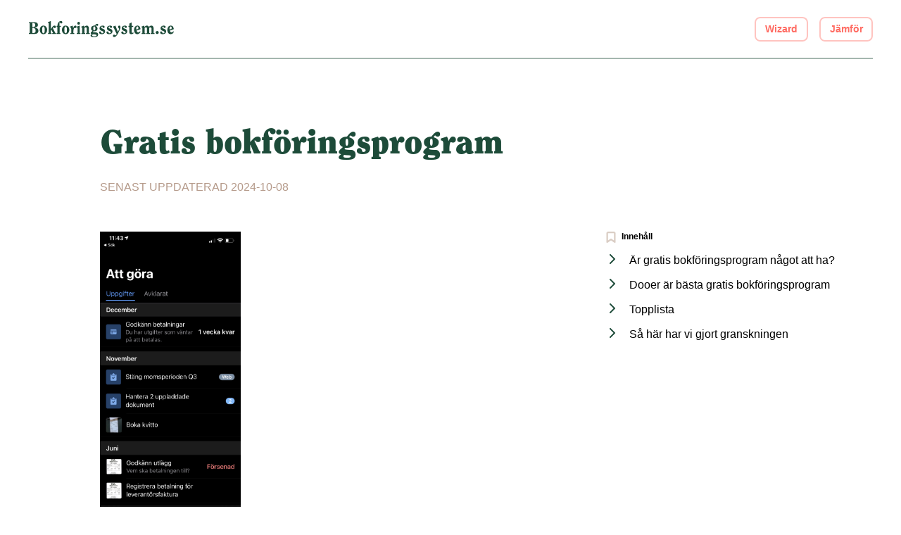

--- FILE ---
content_type: text/html; charset=utf-8
request_url: https://bokforingssystem.se/gratis-bokforingsprogram
body_size: 19107
content:

<!DOCTYPE HTML>
<!--[if IEMobile 7 ]><html class="no-js iem7" manifest="default.appcache?v=1"><![endif]-->
<!--[if lt IE 7 ]><html class="no-js ie6" lang="sv"><![endif]-->
<!--[if IE 7 ]><html class="no-js ie7" lang="sv"><![endif]-->
<!--[if IE 8 ]><html class="no-js ie8" lang="sv"><![endif]-->
<!--[if (gte IE 9)|(gt IEMobile 7)|!(IEMobile)|!(IE)]><!-->
<html class="no-js" lang="sv"><!--<![endif]-->
	<head>
		<meta charset="utf-8" />
	  	<meta http-equiv="X-UA-Compatible" content="IE=edge,chrome=1">
		<meta name="viewport" content="width=device-width, initial-scale=1.0">
		<link rel="shortcut icon" href="/images/favicon.png"/>
        <link rel="stylesheet" href="/css/site.css?v=UFX2Gb8TJEPbtK24QVzktc_8eKryh2inZrplpj0mkW4" />
        <link rel="preload" href="/fonts/Clearface.woff" as="font" type="font/woff" crossorigin />
        <link rel="preload" href="/fonts/Clearface.woff2" as="font" type="font/woff2" crossorigin />
        <link rel="preload" href="/fonts/Exo2-Regular.ttf" as="font" type="font/ttf" crossorigin />
        <link rel="preload" href="/fonts/Graphite - Heavitas Neue Regular.otf" as="font" type="font/otf" crossorigin />


		<title>Gratis bokföringsprogram - vilka finns och vad kan de?</title>
        <meta name="description" content='Vi har testat de gratis bokföringsprogrammen som finns på den svenska marknaden. Genom att jämföra funktioner med varandra, se bilder och kolla rating kan du öka sannolikheten med att bli nöjd. ' />
        <link rel="canonical" />
        <meta property="og:locale" content="sv_SE" />
        <meta property="og:type" content='website' />
        <meta property="og:site_name" content='Bokföringssystem' />
        <meta property="og:url" content='https://bokforingssystem.se' />
		<meta property="og:title" content='Gratis bokföringsprogram - vilka finns och vad kan de?' />
		<meta property="og:description" content='Vi har testat de gratis bokföringsprogrammen som finns på den svenska marknaden. Genom att jämföra funktioner med varandra, se bilder och kolla rating kan du öka sannolikheten med att bli nöjd. ' />
		<meta property="og:image" content='https://images.bokforingssystem.se/screenshot/5-ios-dooer-dashboard.webp' />
		<meta name="twitter:title" content='Gratis bokföringsprogram - vilka finns och vad kan de?' />
		<meta name="twitter:description" content='Vi har testat de gratis bokföringsprogrammen som finns på den svenska marknaden. Genom att jämföra funktioner med varandra, se bilder och kolla rating kan du öka sannolikheten med att bli nöjd. ' />
		<meta name="twitter:image" content='https://images.bokforingssystem.se/screenshot/5-ios-dooer-dashboard.webp' />
        <meta name="twitter:card" content="summary_large_image" />
        <meta name="twitter:site" content='@bokforingen' />
        <meta name="article:publisher" content='https://www.facebook.com/bokforingssystem' />

        <script type="application/ld+json" class="yoast-schema-graph">{"@context":"https://schema.org","@graph":[
            
                {
                    "@type":"Organization",
                    "@id":"https://bokforingssystem.se/#organization",
                    "name":"Bokföringssystem",
                    "url":"https://bokforingssystem.se",
                    "sameAs":[
                        "https://www.facebook.com/bokforingssystem",
                        "https://twitter.com/bokforingen"
                    ],
                    "logo":{
                        "@type":"ImageObject",
                        "@id":"https://bokforingssystem.se/#logo",
                        "inLanguage":"sv-SE",
                        "url":"https://images.bokforingssystem.se/site/logo.png",
                        "contentUrl":"https://images.bokforingssystem.se/site/logo.png",
                        "width":388,
                        "height":384,
                        "caption":"Bokföringssystem"
                    },
                    "image":{
                        "@id":"https://bokforingssystem.se/#logo"
                    }
                }
            ,
                {
                    "@type":"WebSite",
                    "@id":"https://bokforingssystem.se/#website",
                    "url":"https://bokforingssystem.se/",
                    "name":"Bokföringssystem",
                    "description":"Sveriges största granskning av bokföringsprogram",
                    "publisher":{
                        "@id":"https://bokforingssystem.se/#organization"
                    },
                    "inLanguage":"sv-SE"
                }                
            ,
            {
                "@context": "https://schema.org",
                "@type": "Article",
                "headline": "Gratis bokföringsprogram - vilka finns och vad kan de?",
                "image": "https://images.bokforingssystem.se/screenshot/5-ios-dooer-dashboard.webp",
                "description": "Vi har testat de gratis bokföringsprogrammen som finns på den svenska marknaden. Genom att jämföra funktioner med varandra, se bilder och kolla rating kan du öka sannolikheten med att bli nöjd. ",
                "datePublished": "2023-01-05",
                "dateModified": "2024-10-08",
                "author": {
                    "@type": "Person",
                    "url": "https://www.linkedin.com/in/davidhedqvist/",
                    "name": "David Hedqvist"
                }
            }
        
        ]}</script> 

            <meta name="google-site-verification" content="91-Z8wH8977KtIThRHn0qC1FpeLPs4msmknDIhZaZEY" />

        <link rel='dns-prefetch' href='//cdnjs.cloudflare.com' />
        <link rel='dns-prefetch' href='//s.w.org' />
<!--        <link rel='stylesheet' id='wp-block-library-css'  href='https://bokforingssystem.se/wp-includes/css/dist/block-library/style.min.css?ver=5.8.2' type='text/css' media='all' />-->

            <!-- Google Tag Manager -->
            <script>(function(w,d,s,l,i){w[l]=w[l]||[];w[l].push({'gtm.start':
            new Date().getTime(),event:'gtm.js'});var f=d.getElementsByTagName(s)[0],
            j=d.createElement(s),dl=l!='dataLayer'?'&l='+l:'';j.async=true;j.src=
            'https://www.googletagmanager.com/gtm.js?id='+i+dl;f.parentNode.insertBefore(j,f);
            })(window,document,'script','dataLayer','GTM-5ZGJ28N');</script>
            <!-- End Google Tag Manager -->

		<!-- HTML5 Shim and Respond.js IE8 support of HTML5 elements and media queries -->
	    <!--[if lt IE 9]>
	      <script src="https://oss.maxcdn.com/libs/html5shiv/3.7.0/html5shiv.js"></script>
	      <script src="https://oss.maxcdn.com/libs/respond.js/1.4.2/respond.min.js"></script>
	    <![endif]-->

        <style>
            body {
                background-image: url(/images/bg.webp);
                background-size: 180%;
            }

            
        </style>
	</head>

	<body class="home page page-template-contact">
            <!-- Google Tag Manager (noscript) -->
            <noscript><iframe src="https://www.googletagmanager.com/ns.html?id=GTM-5ZGJ28N"
            height="0" width="0" style="display:none;visibility:hidden"></iframe></noscript>
            <!-- End Google Tag Manager (noscript) -->

        

<!-- Header -->
<div id="header" class="header">
  <div class="header__logo">
    <a href="/" alt="Bokforingssystem.se">
<svg width="175" height="20" viewBox="0 0 175 20" fill="none" xmlns="http://www.w3.org/2000/svg">
<path d="M1.86078 14.8585L0.800781 14.9985V15.9985H7.58078C11.1608 15.9985 12.3208 14.3585 12.3208 12.2385C12.3208 9.63851 10.1008 8.83851 7.62078 8.41851V8.37851C9.62078 8.23851 11.7208 7.67851 11.7208 5.31851C11.7208 2.49851 9.20078 1.99851 6.38078 1.99851H0.800781V2.99851L1.86078 3.13851V14.8585ZM5.04078 8.95851C5.28078 8.93851 5.52078 8.91851 5.76078 8.91851C8.12078 8.91851 8.98078 10.2185 8.98078 12.1385C8.98078 14.2585 8.14078 14.9985 6.02078 14.9985C5.68078 14.9985 5.36078 14.9785 5.04078 14.8985V8.95851ZM5.04078 3.07851C5.36078 3.03851 5.70078 2.99851 6.06078 2.99851C8.08078 2.99851 8.54078 4.23851 8.54078 5.45851C8.54078 6.67851 8.08078 7.91851 6.06078 7.91851H5.04078V3.07851Z" fill="white"/>
<path d="M18.3406 7.11851C19.3206 7.11851 19.8806 8.43851 19.8806 11.1985C19.8806 13.8985 19.5406 15.2785 18.3406 15.2785C17.1406 15.2785 16.8006 13.8985 16.8006 11.1985C16.8006 8.43851 17.3606 7.11851 18.3406 7.11851ZM18.3406 6.11851C15.2806 6.11851 13.9206 8.87851 13.9206 11.1985C13.9206 13.5185 15.2806 16.2785 18.3406 16.2785C21.4006 16.2785 22.7606 13.5185 22.7606 11.1985C22.7606 8.87851 21.4006 6.11851 18.3406 6.11851Z" fill="white"/>
<path d="M24.7206 14.9585L23.7806 15.0785V15.9985H28.1206V15.0785L27.3406 14.9585V12.0185L27.8606 10.9985H27.9006L29.8406 14.9585L28.9006 15.0785V15.9985H33.3006V15.0785C32.7406 15.0585 32.5206 14.7985 32.3606 14.4585L29.5206 8.71851C29.6806 8.53851 30.0606 7.97851 30.2806 7.97851C30.4806 7.97851 30.7006 9.03851 31.7006 9.03851C32.8206 9.03851 33.3406 8.55851 33.3406 7.65851C33.3406 6.65851 32.7806 6.11851 31.4606 6.11851C29.6406 6.11851 28.0006 9.17851 27.3806 10.3585H27.3406V0.718506L23.7806 1.97851V2.89851C24.0806 2.89851 24.7206 3.01851 24.7206 3.37851V14.9585Z" fill="white"/>
<path d="M38.7206 15.9985V15.0785L37.7806 14.9585V7.65851H39.2606V6.39851H37.7006C37.6206 5.55851 37.5406 4.45851 37.5406 3.45851C37.5406 3.05851 37.6206 2.17851 37.9406 2.17851C38.1806 2.17851 38.2406 2.53851 38.4206 2.89851C38.6806 3.41851 39.0206 3.63851 39.6206 3.63851C40.7806 3.63851 41.0206 2.79851 41.0206 2.21851C41.0206 1.27851 40.4206 0.718506 39.3406 0.718506C36.5006 0.718506 35.1606 4.09851 35.1606 6.39851H34.1806V7.65851H35.1606V14.9585L34.2206 15.0785V15.9985H38.7206Z" fill="white"/>
<path d="M45.0008 7.11851C45.9808 7.11851 46.5408 8.43851 46.5408 11.1985C46.5408 13.8985 46.2008 15.2785 45.0008 15.2785C43.8008 15.2785 43.4608 13.8985 43.4608 11.1985C43.4608 8.43851 44.0208 7.11851 45.0008 7.11851ZM45.0008 6.11851C41.9408 6.11851 40.5808 8.87851 40.5808 11.1985C40.5808 13.5185 41.9408 16.2785 45.0008 16.2785C48.0608 16.2785 49.4208 13.5185 49.4208 11.1985C49.4208 8.87851 48.0608 6.11851 45.0008 6.11851Z" fill="white"/>
<path d="M50.1808 8.29851C50.3608 8.29851 50.5008 8.27851 50.6608 8.27851C51.7408 8.27851 51.7408 10.0985 51.7408 10.8585V14.9585L50.8008 15.0785V15.9985H55.3208V15.0785L54.3808 14.9585C54.3808 14.3985 54.3608 13.7585 54.3608 12.9785C54.3608 10.3985 54.9808 9.17851 55.4208 8.87851C55.7008 8.93851 55.9608 9.03851 56.5008 9.03851C57.6408 9.03851 58.0808 8.29851 58.0808 7.61851C58.0808 6.65851 57.5408 6.11851 56.6208 6.11851C55.0408 6.11851 54.3808 8.21851 54.0808 9.27851H54.0408C53.9408 8.19851 53.7608 7.11851 53.3408 6.11851L50.1808 7.37851V8.29851Z" fill="white"/>
<path d="M58.3742 7.37851V8.29851C58.6742 8.29851 59.3142 8.41851 59.3142 8.77851V14.9585L58.3742 15.0785V15.9985H62.8742V15.0785L61.9342 14.9585V6.11851L58.3742 7.37851ZM62.2342 3.39851C62.2342 2.49851 61.5742 1.69851 60.6342 1.69851C59.6942 1.69851 59.0342 2.49851 59.0342 3.39851C59.0342 4.29851 59.6942 5.09851 60.6342 5.09851C61.5742 5.09851 62.2342 4.29851 62.2342 3.39851Z" fill="white"/>
<path d="M73.9406 15.9985V15.0785L73.0006 14.9585V9.63851C73.0006 7.43851 71.8206 6.11851 70.2806 6.11851C69.0606 6.11851 68.1206 6.95851 67.5006 7.91851C67.3406 7.25851 67.1206 6.65851 66.8206 6.11851L63.8806 7.37851V8.29851C64.4206 8.29851 64.9606 8.43851 64.9606 8.85851V14.9585L64.0206 15.0785V15.9985H68.5206V15.0785L67.5806 14.9585V9.25851C67.5806 8.87851 68.1406 8.19851 69.0606 8.19851C69.9406 8.19851 70.3806 8.71851 70.3806 9.47851V14.9585L69.4406 15.0785V15.9985H73.9406Z" fill="white"/>
<path d="M83.2939 9.65851C83.2939 7.97851 82.2739 6.93851 80.7539 6.45851C81.0139 6.15851 81.4539 5.73851 81.6939 5.73851C81.8539 5.73851 82.0539 6.49851 82.9339 6.49851C83.8739 6.49851 84.1139 5.75851 84.1139 5.31851C84.1139 4.45851 83.7139 4.03851 82.8139 4.03851C81.6939 4.03851 80.8739 5.17851 79.7939 6.05851C79.7339 6.09851 79.6539 6.11851 79.5739 6.11851C77.2739 6.11851 75.5339 7.17851 75.5339 9.65851C75.5339 11.0185 76.3139 11.8385 77.3739 12.4385C76.6139 13.0785 75.0939 13.9985 75.0939 15.0985C75.0939 15.7985 75.9139 16.0985 76.4939 16.1585C75.8339 16.6385 74.9739 17.0185 74.9739 17.9385C74.9739 19.3385 76.4539 19.6785 79.0739 19.6785C81.8139 19.6785 84.0539 19.1785 84.0539 16.6985C84.0539 14.5585 82.2539 14.1385 80.1939 14.0785C78.2539 13.9985 77.7139 13.9585 77.7139 13.5385C77.7139 13.1785 78.3139 12.9585 78.5739 12.8185C78.8339 12.7985 79.1139 12.8385 79.4539 12.8385C81.6739 12.8385 83.2939 11.8985 83.2939 9.65851ZM80.7139 16.5985C81.6939 16.6585 82.1339 16.9985 82.1339 17.6385C82.1339 18.7385 80.5739 18.7585 79.4739 18.7585C78.3739 18.7585 76.8139 18.7385 76.8139 17.6385C76.8139 17.1185 77.3339 16.4785 78.0139 16.4185L80.7139 16.5985ZM78.1539 9.47851C78.1539 8.85851 78.2139 7.03851 79.4139 7.03851C80.6139 7.03851 80.6739 8.85851 80.6739 9.47851C80.6739 10.0985 80.6139 11.9185 79.4139 11.9185C78.2139 11.9185 78.1539 10.0985 78.1539 9.47851Z" fill="white"/>
<path d="M90.7139 8.89851C91.5339 8.89851 91.8339 8.33851 91.8339 7.65851C91.8339 6.51851 90.6139 6.11851 89.5139 6.11851C87.5539 6.11851 85.6939 7.31851 85.6939 9.25851C85.6939 12.7385 90.4539 12.2385 90.4539 13.9385C90.4539 14.9785 89.6539 15.2785 88.5339 15.2785C88.0939 15.2785 87.8539 15.0185 87.8539 14.5785C87.8539 13.6585 87.3539 13.0185 86.3739 13.0185C85.4939 13.0185 85.2139 13.6385 85.2139 14.3785C85.2139 15.9585 87.0339 16.2785 88.5539 16.2785C90.6539 16.2785 92.3739 15.2385 92.3739 12.8985C92.3739 9.33851 87.6139 10.1185 87.6139 8.31851C87.6139 7.65851 88.2139 7.11851 88.8939 7.11851C89.1339 7.11851 89.3139 7.55851 89.4339 8.01851C89.5539 8.45851 89.7939 8.89851 90.7139 8.89851Z" fill="white"/>
<path d="M99.6006 8.89851C100.421 8.89851 100.721 8.33851 100.721 7.65851C100.721 6.51851 99.5006 6.11851 98.4006 6.11851C96.4406 6.11851 94.5806 7.31851 94.5806 9.25851C94.5806 12.7385 99.3406 12.2385 99.3406 13.9385C99.3406 14.9785 98.5406 15.2785 97.4206 15.2785C96.9806 15.2785 96.7406 15.0185 96.7406 14.5785C96.7406 13.6585 96.2406 13.0185 95.2606 13.0185C94.3806 13.0185 94.1006 13.6385 94.1006 14.3785C94.1006 15.9585 95.9206 16.2785 97.4406 16.2785C99.5406 16.2785 101.261 15.2385 101.261 12.8985C101.261 9.33851 96.5006 10.1185 96.5006 8.31851C96.5006 7.65851 97.1006 7.11851 97.7806 7.11851C98.0206 7.11851 98.2006 7.55851 98.3206 8.01851C98.4406 8.45851 98.6806 8.89851 99.6006 8.89851Z" fill="white"/>
<path d="M101.967 7.33851V8.25851C102.327 8.27851 102.727 8.43851 102.887 8.77851C103.187 9.39851 103.887 11.1585 104.707 12.8385L106.307 16.1585C106.367 16.2785 105.267 17.7185 104.887 17.7185C104.667 17.7185 104.187 16.8585 103.227 16.8585C102.327 16.8585 101.847 17.5985 101.847 18.2985C101.847 19.1385 102.427 19.6785 103.507 19.6785C105.747 19.6785 107.887 15.4385 108.367 14.5385C109.587 12.1985 110.887 9.47851 110.887 7.81851C110.887 6.75851 110.427 6.11851 109.367 6.11851C108.507 6.11851 108.007 6.89851 108.007 7.63851C108.007 8.71851 109.267 9.67851 109.267 10.0185C109.267 10.4585 108.027 12.9985 107.787 13.5985C106.727 11.1385 105.707 8.67851 104.827 6.11851L101.967 7.33851Z" fill="white"/>
<path d="M117.374 8.89851C118.194 8.89851 118.494 8.33851 118.494 7.65851C118.494 6.51851 117.274 6.11851 116.174 6.11851C114.214 6.11851 112.354 7.31851 112.354 9.25851C112.354 12.7385 117.114 12.2385 117.114 13.9385C117.114 14.9785 116.314 15.2785 115.194 15.2785C114.754 15.2785 114.514 15.0185 114.514 14.5785C114.514 13.6585 114.014 13.0185 113.034 13.0185C112.154 13.0185 111.874 13.6385 111.874 14.3785C111.874 15.9585 113.694 16.2785 115.214 16.2785C117.314 16.2785 119.034 15.2385 119.034 12.8985C119.034 9.33851 114.274 10.1185 114.274 8.31851C114.274 7.65851 114.874 7.11851 115.554 7.11851C115.794 7.11851 115.974 7.55851 116.094 8.01851C116.214 8.45851 116.454 8.89851 117.374 8.89851Z" fill="white"/>
<path d="M124.201 7.65851H126.201V6.39851H124.241V2.45851L121.621 3.73851V6.39851H120.381V7.65851H121.581V14.2385C121.581 15.5585 122.521 16.2785 123.841 16.2785C125.001 16.2785 125.841 15.8985 126.641 15.0785L126.221 14.3185C125.961 14.4785 125.521 14.6785 125.121 14.6785C124.681 14.6785 124.201 14.3185 124.201 13.7985V7.65851Z" fill="white"/>
<path d="M129.861 10.7585C129.821 10.4385 129.801 10.0985 129.801 9.75851C129.801 8.91851 129.901 7.11851 131.081 7.11851C132.081 7.11851 132.401 7.95851 132.401 9.19851C132.401 9.83851 132.021 10.1385 131.321 10.3385L129.861 10.7585ZM134.281 12.8185C133.721 13.5785 133.261 14.1985 132.261 14.1985C131.001 14.1985 130.401 13.0185 130.101 12.0585L134.901 10.4185C134.681 8.39851 133.821 6.11851 131.361 6.11851C128.621 6.11851 127.181 8.73851 127.181 11.2385C127.181 13.8185 128.481 16.2785 131.021 16.2785C133.021 16.2785 134.161 15.1985 135.001 13.4585L134.281 12.8185Z" fill="white"/>
<path d="M151.668 15.9985V15.0785L150.728 14.9585V9.75851C150.728 7.43851 149.548 6.11851 148.008 6.11851C146.588 6.11851 145.788 6.91851 145.068 7.95851C144.668 6.75851 143.728 6.11851 142.588 6.11851C141.368 6.11851 140.428 6.95851 139.808 7.91851C139.648 7.25851 139.428 6.65851 139.128 6.11851L136.188 7.37851V8.29851C136.728 8.29851 137.268 8.43851 137.268 8.85851V14.9585L136.328 15.0785V15.9985H140.828V15.0785L139.888 14.9585V9.25851C139.888 8.83851 140.468 8.19851 141.368 8.19851C142.248 8.19851 142.688 8.71851 142.688 9.47851V14.9585L141.748 15.0785V15.9985H146.248V15.0785L145.308 14.9585V9.25851C145.308 8.89851 145.808 8.19851 146.788 8.19851C147.668 8.19851 148.108 8.71851 148.108 9.47851V14.9585L147.168 15.0785V15.9985H151.668Z" fill="white"/>
<path d="M154.988 12.5385C153.908 12.5385 153.168 13.3585 153.168 14.3385C153.168 15.3185 153.908 16.1385 154.988 16.1385C156.068 16.1385 156.808 15.3185 156.808 14.3385C156.808 13.3585 156.068 12.5385 154.988 12.5385Z" fill="white"/>
<path d="M164.034 8.89851C164.854 8.89851 165.154 8.33851 165.154 7.65851C165.154 6.51851 163.934 6.11851 162.834 6.11851C160.874 6.11851 159.014 7.31851 159.014 9.25851C159.014 12.7385 163.774 12.2385 163.774 13.9385C163.774 14.9785 162.974 15.2785 161.854 15.2785C161.414 15.2785 161.174 15.0185 161.174 14.5785C161.174 13.6585 160.674 13.0185 159.694 13.0185C158.814 13.0185 158.534 13.6385 158.534 14.3785C158.534 15.9585 160.354 16.2785 161.874 16.2785C163.974 16.2785 165.694 15.2385 165.694 12.8985C165.694 9.33851 160.934 10.1185 160.934 8.31851C160.934 7.65851 161.534 7.11851 162.214 7.11851C162.454 7.11851 162.634 7.55851 162.754 8.01851C162.874 8.45851 163.114 8.89851 164.034 8.89851Z" fill="white"/>
<path d="M169.861 10.7585C169.821 10.4385 169.801 10.0985 169.801 9.75851C169.801 8.91851 169.901 7.11851 171.081 7.11851C172.081 7.11851 172.401 7.95851 172.401 9.19851C172.401 9.83851 172.021 10.1385 171.321 10.3385L169.861 10.7585ZM174.281 12.8185C173.721 13.5785 173.261 14.1985 172.261 14.1985C171.001 14.1985 170.401 13.0185 170.101 12.0585L174.901 10.4185C174.681 8.39851 173.821 6.11851 171.361 6.11851C168.621 6.11851 167.181 8.73851 167.181 11.2385C167.181 13.8185 168.481 16.2785 171.021 16.2785C173.021 16.2785 174.161 15.1985 175.001 13.4585L174.281 12.8185Z" fill="white"/>
</svg>
    </a>
  </div>
  <div class="header__menu">
    <a href="/wizard" class="button button--border button--small">Wizard</a>
    <a href="/jamfor" class="button button--border button--small">J&#xE4;mf&#xF6;r</a>
  </div>
</div>


<div class="custom-page">
    <div class="grid">
        <div class="column column--start-1 column--end-13">
            <div class="contact-page__border"></div>
        </div>
    </div>
    <!-- Content -->
    <div class="custom-page__content">
        <div class="grid">
            
            <div class="column column--start-2 column--start--small-1 column--end-8 column--medium-end-13">
                <h1 class="color__green">Gratis bokf&#xF6;ringsprogram</h1>
                <p class="uppercase color__brown">Senast uppdaterad 2024-10-08</p>
            </div>

            <div class="column column--start-2 column--start--small-1 column--end-8 column--medium-end-13">
                <div class="mt-8">
                        <img style="max-width: 200px;" src="https://images.bokforingssystem.se/screenshot/5-ios-dooer-dashboard.webp" class="article_headerimage"/>
                </div>
                <span class="article_preamble">Dooer får högst poäng när vi testar hur bra gratis bokföringsprogram är. Genom att kontrollera över 100 funktioner och mäta hur mycket de bidrar till smidig bokföring kan ett betyg sättas på bokföringsprogrammen. Det är tydligt att Dooer har fokuserat på funktioner få deras lösning för bokföring så komplett de kan, men ändå kunna vara gratis.</span> 

<p>Gratis bokföringsprogram är det många som söker. Men alternativen är få. Dessa programmen bidrar till låg tröskel att börja med bokföring. Har du enkel bokföring och begränsad ekonomi kan dessa bokföringsprogrammen vara en bra början.</p>

<h2 id="internallink-free" class="h5">Är gratis bokföringsprogram något att ha?</h2>
<p>De bokföringsprogrammen som är gratis kan vara precis lika bra som de som kostar pengar. Det som skiljer är oftast mängden funktioner som finns att tillgå. Och framförallt hur mycket automatisering av dina bokförings- och administrationsflöden du kan få. Har du således bokförings som är enkel att utföra och få transaktioner till antalet kan dessa programmen vara bra val.</p>

<h2 id="internallink-best" class="h5">Dooer är bästa gratis bokföringsprogram</h2>
<p>När vi testar gratis bokföringsprogram är det Dooer som får högst score. Det vi gillar med programmet är mängden funktioner som ingår, trots att det är gratis. <p>Dooer tror på att automatisera din bokföring. De erbjuder ett gratissystem, där du själv sköter din bokföring, löner och fakturering. Fokus är att det ska vara enkelt för dig som användare och att du ska kunna ta dig i mål själv. Vill du ha mer hjälp, med till exempel bokslut eller deklaration, erbjuder deras systerföretag Voitto just detta. I dag vänder de sig enbart mot aktiebolag.</p>

<p>På deras hemsida kan man nu se att de bygger om väldigt mycket. Det innebär att det inte är säkert att det nya blir gratis. De verkar också satsa mer internationellt denna gången. Det kan vara klokt att försöka förstå vad de siktar på innan man väljer Dooer som bokföringslösning. Alternativt vara beredd på att man kan behöva flytta på sig efter ett tag. Till exempel är deras app inte längre tillgänglig för nerladdning.</p>

<p>Dooers idé är att underlag laddas upp, till exempel via foto från telefonen, för att sedan klassificeras via bokföringsmallar. Det finns färdiga integrationer med banker, Skatteverket och flera betalningstjänster. De tror, som sagt, på automatisering och enkelhet. Och därtill bidrar färdiga integrationer mycket.</p>

<p>Vill du bara använda Dooers faktureringstjänst, som också den är gratis, går det också bra.</p>

<p>Verksamheten utgår från Stockholm och Västerås.</p></p>
            </div>

                <div class="column column--start-9 column--end-13 column--medium-end-13">
                    <div class="custom-page_internal-links">
                        <label><svg width="12" height="14" viewBox="0 0 12 14" fill="none" xmlns="http://www.w3.org/2000/svg">
<path d="M10.6654 13L5.9987 9.66667L1.33203 13V2.33333C1.33203 1.97971 1.47251 1.64057 1.72256 1.39052C1.9726 1.14048 2.31174 1 2.66536 1H9.33203C9.68565 1 10.0248 1.14048 10.2748 1.39052C10.5249 1.64057 10.6654 1.97971 10.6654 2.33333V13Z" stroke="#DACDC4" stroke-width="2" stroke-linecap="round" stroke-linejoin="round"/>
</svg>
 Innehåll</label>
                        <ul>
                                <li><a href="#internallink-free"><svg width="8" height="14" viewBox="0 0 8 14" fill="none" xmlns="http://www.w3.org/2000/svg">
<path d="M1 13L7 7L1 1" stroke="#1D4B39" stroke-width="2" stroke-linecap="round" stroke-linejoin="round"/>
</svg>
&#xC4;r gratis bokf&#xF6;ringsprogram n&#xE5;got att ha?</a></li>
                                <li><a href="#internallink-best"><svg width="8" height="14" viewBox="0 0 8 14" fill="none" xmlns="http://www.w3.org/2000/svg">
<path d="M1 13L7 7L1 1" stroke="#1D4B39" stroke-width="2" stroke-linecap="round" stroke-linejoin="round"/>
</svg>
Dooer &#xE4;r b&#xE4;sta gratis bokf&#xF6;ringsprogram</a></li>
                                <li><a href="#entitytable"><svg width="8" height="14" viewBox="0 0 8 14" fill="none" xmlns="http://www.w3.org/2000/svg">
<path d="M1 13L7 7L1 1" stroke="#1D4B39" stroke-width="2" stroke-linecap="round" stroke-linejoin="round"/>
</svg>
Topplista</a></li>
                                <li><a href="#internallink-how"><svg width="8" height="14" viewBox="0 0 8 14" fill="none" xmlns="http://www.w3.org/2000/svg">
<path d="M1 13L7 7L1 1" stroke="#1D4B39" stroke-width="2" stroke-linecap="round" stroke-linejoin="round"/>
</svg>
S&#xE5; h&#xE4;r har vi gjort granskningen</a></li>
                        </ul>
                    </div>
                </div>

        </div>
    </div>



<!-- BASED ON -->
<div class="based-on entity-table" id="based-on">
  <div class="grid">
    <div id="entitytable" class="column column--medium-start-1 column--medium-end-13 column--start-2 column--end-12">
      <div class="based-on__title">
        <div>
          <h2 class="box-header color__red">De b&#xE4;sta bokf&#xF6;ringsprogrammen som &#xE4;r gratis</h2>
        </div>
      </div>

          <div class="grid entity-table-row  entity-table-row-collapsed">
            <div class="column entity-table-column entity-table-column-name">
                <span class="entity-table-title">Dooer<span>
            </div>
            <div class="mt-auto mb-auto column entity-table-column entity-table-column-logo">
            </div>
            <div class="column entity-table-column entity-table-column-custom1">
                <span class="entity-table-title">Bokf&#xF6;r sj&#xE4;lv<span>
            </div>
            <div class="mt-auto mb-auto column entity-table-column entity-table-column-rating">
            </div>
            <div class="mt-auto mb-auto column entity-table-column entity-table-column-categories">
            </div>
            <div class="column entity-table-column entity-table-column-custom2">
                <span class="entity-table-title">Gratis<span>
            </div>
            <div class="mt-auto mb-auto column entity-table-column entity-table-column-points">
              <div class="entity-table-points">
                <p class="color__red">39</p>
              </div>
            </div>
            <div class="mt-auto mb-auto column entity-table-column entity-table-column-readmore">
                <a href="/bokforingsprogram/dooer" class="read-more-link">Läs&nbsp;mer</a>
            </div>
          </div>          
          <div class="grid entity-table-row  entity-table-row-collapsed">
            <div class="column entity-table-column entity-table-column-name">
                <span class="entity-table-title">Kapitas<span>
            </div>
            <div class="mt-auto mb-auto column entity-table-column entity-table-column-logo">
            </div>
            <div class="column entity-table-column entity-table-column-custom1">
                <span class="entity-table-title">Bokf&#xF6;r sj&#xE4;lv<span>
            </div>
            <div class="mt-auto mb-auto column entity-table-column entity-table-column-rating">
            </div>
            <div class="mt-auto mb-auto column entity-table-column entity-table-column-categories">
            </div>
            <div class="column entity-table-column entity-table-column-custom2">
                <span class="entity-table-title">Gratis<span>
            </div>
            <div class="mt-auto mb-auto column entity-table-column entity-table-column-points">
              <div class="entity-table-points">
                <p class="color__red">10</p>
              </div>
            </div>
            <div class="mt-auto mb-auto column entity-table-column entity-table-column-readmore">
                <a href="/bokforingsprogram/kapitas" class="read-more-link">Läs&nbsp;mer</a>
            </div>
          </div>          

    </div>
  </div>
</div>

    

<!-- CTA -->
<div class="cta">
	<div class="grid">
		<div class="column column--medium-start-1 column--medium-end-13 column--start-3 column--end-11 text-center">
			<h2 class="color__brown--dark">Hitta r&#xE4;tt bokf&#xF6;ringsprogram!</h2>
			<div class="progress-explained on-white-bg">
				<div class="flex flex--column--medium align-center">
					<span>1</span>
					<span class="uppercase">F&#xF6;rkunskaper</span>
				</div>
				<div class="border"></div>
				<div class="flex flex--column--medium align-center">
					<span>2</span>
					<span class="uppercase">Prioriteringar</span>
				</div>
				<div class="border"></div>
				<div class="flex flex--column--medium align-center">
					<span>3</span>
					<span class="uppercase">Specifikationer</span>
				</div>
			</div>
			<a href="/wizard" class="button button--large">G&#xF6;r Wizard!</a>
		</div>
	</div>
</div>

        <div class="grid">
            <div class="column column--start-2 column--end-8 column--medium-end-13">
                <div class="mt-8 custom-page__bottom-content">
                    <h2  id="internallink-how"class="h5">Så här har vi gjort granskningen</h2>
<p>Varje bokföringsprogram är granskat av oss direkt eller indirekt på över 100 funktioner. Till exempel hur fungerar momsredovisning? Eller kan en årsredovisning signeras digitalt? Alla dessa frågor, och dess svar, bidrar direkt eller indirekt till hur bra ett bokföringsprogram fungerar. Genom att beräkna och lära oss hur våra användare prioriterar kan vi få fram en totalsumma. Vilken blir jämförbar mot andra bokföringsprogram. Denna poängen ändras över tid, på denna sidan, allteftersom vår algoritm utvecklas.</p>

<h3 class="h6">Är högst poäng per automatik bäst?</h3>
<p>Först vill vi säga att är svårt att jämföra bokföringsprogram. Ett bokföringsprogram kan lösa mängder av olika problem och vara kanonbra för olika målgrupper. Den som vill bokföra själv har definitivt inte samma behov som storföretaget, och vice versa. Men det är ändå intressant att försöka jämföra för att förstå mer om ett bokföringsprograms fokus. Det betyder alltså att det bokföringsprogrammet som har högst poäng när det kommer till automatisering inte nödvändigtvis är bäst för dig som gillar automatiserad bokföring. Vill du ha en bättre jämförelse behöver vi lite mer information av dig. Till exempel om du gillar papperslöst mer än att bokföring sker omgående. Du kan göra vårt <a href="https://bokforingssystem.se/wizard"  rel="noopener">test</a> över vilket bokföringsprogram du bör kolla in och på så sätt få en lista helt anpassad för dig. Vill du mer få en överblick över vilka <a href="https://bokforingssystem.se"  rel="noopener">bokföringsprogram</a> som finns kan du kolla listan på vår startsida.</p> 

<h3 class="h6">Kan bokföringsprogrammen påverka poängsättningen?</h3>
<p>Nej, bokföringsprogrammen har ingen direkt påverkan på hur poängsättningen är. Det enda sättet för dem att få högre score är att utveckla bättre och smartare funktioner. Resultaten ändras också löpande allt eftersom vår modell lär sig fler saker.</p>

<h3 class="h6">Hur kvalitetssäkrar ni svaren?</h3> 
<p>Vi testar bokföringsprogrammen själva i den mån det går. Gör vi större ändringar får bokföringsprogrammen själva kvalitetssäkra att vi förstått rätt. De allra flesta leverantörerna har full koll på vår sida så de framställs korrekt, men det finns så klart undantag. Ser ni några fel påtala gärna det så ser vi över svaren.</p>
                </div>
            </div>
        </div>

    

<!-- BASED ON -->
<div class="author">
  <div class="grid">
    <div class="column column--small-start-3 column--small-end-11  column--start-2 column--end-3">
      <div class="author_image">
        <img src="https://images.bokforingssystem.se/people/david-hedqvist.png" alt="Bild av David Hedqvist" />
      </div>
    </div>
    <div class="column column--small-start-3 column--small-end-11  column--medium-end-6 column--start-3 column--end-5">
        <div class=" color__green">
          <div>
              <h5 class="">David Hedqvist</h5>
              <span class="author-title uppercase">Grundare</span>
              <p class="author-more-about"><svg width="16" height="16" viewBox="0 0 16 16" fill="none" xmlns="http://www.w3.org/2000/svg">
<path d="M6.66797 8.66673C6.95427 9.04948 7.31954 9.36618 7.739 9.59535C8.15846 9.82452 8.62231 9.9608 9.09907 9.99495C9.57583 10.0291 10.0544 9.9603 10.5022 9.79325C10.95 9.62619 11.3567 9.36477 11.6946 9.02673L13.6946 7.02673C14.3018 6.39805 14.6378 5.55604 14.6302 4.68205C14.6226 3.80807 14.2721 2.97202 13.654 2.354C13.036 1.73597 12.2 1.38541 11.326 1.37781C10.452 1.37022 9.60998 1.7062 8.9813 2.31339L7.83464 3.45339" stroke="#5FBA83" stroke-width="2" stroke-linecap="round" stroke-linejoin="round"/>
<path d="M9.33347 7.33332C9.04716 6.95057 8.68189 6.63387 8.26243 6.40469C7.84297 6.17552 7.37913 6.03924 6.90237 6.0051C6.4256 5.97095 5.94707 6.03974 5.49924 6.2068C5.0514 6.37386 4.64472 6.63527 4.3068 6.97332L2.3068 8.97332C1.69961 9.60199 1.36363 10.444 1.37122 11.318C1.37881 12.192 1.72938 13.028 2.3474 13.646C2.96543 14.2641 3.80147 14.6146 4.67546 14.6222C5.54945 14.6298 6.39146 14.2938 7.02013 13.6867L8.16013 12.5467" stroke="#5FBA83" stroke-width="2" stroke-linecap="round" stroke-linejoin="round"/>
</svg>
Mer om David</p>
          </div>
        </div>
    </div>
    <div class="column column--small-start-3 column--small-end-11 column--medium-start-6 column--medium-end-13 column--start-5 column--end-8">
      <p class="author-description">Mjukvaruutvecklare och entrepren&#xF6;r som bland mycket annat jobbat med utveckling av bokf&#xF6;ringsprogram f&#xF6;r den svenska marknaden.</p>
    </div>
  </div>
</div>

</div>


<div class="footer">
  <div class="grid">
    <div class="column column--medium-start-1 column--medium-end-13 column--start-1 column--end-4">
      <a href="/" alt="Bokföringssystem.se">
<svg width="175" height="20" viewBox="0 0 175 20" fill="none" xmlns="http://www.w3.org/2000/svg">
<path d="M1.86078 14.8585L0.800781 14.9985V15.9985H7.58078C11.1608 15.9985 12.3208 14.3585 12.3208 12.2385C12.3208 9.63851 10.1008 8.83851 7.62078 8.41851V8.37851C9.62078 8.23851 11.7208 7.67851 11.7208 5.31851C11.7208 2.49851 9.20078 1.99851 6.38078 1.99851H0.800781V2.99851L1.86078 3.13851V14.8585ZM5.04078 8.95851C5.28078 8.93851 5.52078 8.91851 5.76078 8.91851C8.12078 8.91851 8.98078 10.2185 8.98078 12.1385C8.98078 14.2585 8.14078 14.9985 6.02078 14.9985C5.68078 14.9985 5.36078 14.9785 5.04078 14.8985V8.95851ZM5.04078 3.07851C5.36078 3.03851 5.70078 2.99851 6.06078 2.99851C8.08078 2.99851 8.54078 4.23851 8.54078 5.45851C8.54078 6.67851 8.08078 7.91851 6.06078 7.91851H5.04078V3.07851Z" fill="white"/>
<path d="M18.3406 7.11851C19.3206 7.11851 19.8806 8.43851 19.8806 11.1985C19.8806 13.8985 19.5406 15.2785 18.3406 15.2785C17.1406 15.2785 16.8006 13.8985 16.8006 11.1985C16.8006 8.43851 17.3606 7.11851 18.3406 7.11851ZM18.3406 6.11851C15.2806 6.11851 13.9206 8.87851 13.9206 11.1985C13.9206 13.5185 15.2806 16.2785 18.3406 16.2785C21.4006 16.2785 22.7606 13.5185 22.7606 11.1985C22.7606 8.87851 21.4006 6.11851 18.3406 6.11851Z" fill="white"/>
<path d="M24.7206 14.9585L23.7806 15.0785V15.9985H28.1206V15.0785L27.3406 14.9585V12.0185L27.8606 10.9985H27.9006L29.8406 14.9585L28.9006 15.0785V15.9985H33.3006V15.0785C32.7406 15.0585 32.5206 14.7985 32.3606 14.4585L29.5206 8.71851C29.6806 8.53851 30.0606 7.97851 30.2806 7.97851C30.4806 7.97851 30.7006 9.03851 31.7006 9.03851C32.8206 9.03851 33.3406 8.55851 33.3406 7.65851C33.3406 6.65851 32.7806 6.11851 31.4606 6.11851C29.6406 6.11851 28.0006 9.17851 27.3806 10.3585H27.3406V0.718506L23.7806 1.97851V2.89851C24.0806 2.89851 24.7206 3.01851 24.7206 3.37851V14.9585Z" fill="white"/>
<path d="M38.7206 15.9985V15.0785L37.7806 14.9585V7.65851H39.2606V6.39851H37.7006C37.6206 5.55851 37.5406 4.45851 37.5406 3.45851C37.5406 3.05851 37.6206 2.17851 37.9406 2.17851C38.1806 2.17851 38.2406 2.53851 38.4206 2.89851C38.6806 3.41851 39.0206 3.63851 39.6206 3.63851C40.7806 3.63851 41.0206 2.79851 41.0206 2.21851C41.0206 1.27851 40.4206 0.718506 39.3406 0.718506C36.5006 0.718506 35.1606 4.09851 35.1606 6.39851H34.1806V7.65851H35.1606V14.9585L34.2206 15.0785V15.9985H38.7206Z" fill="white"/>
<path d="M45.0008 7.11851C45.9808 7.11851 46.5408 8.43851 46.5408 11.1985C46.5408 13.8985 46.2008 15.2785 45.0008 15.2785C43.8008 15.2785 43.4608 13.8985 43.4608 11.1985C43.4608 8.43851 44.0208 7.11851 45.0008 7.11851ZM45.0008 6.11851C41.9408 6.11851 40.5808 8.87851 40.5808 11.1985C40.5808 13.5185 41.9408 16.2785 45.0008 16.2785C48.0608 16.2785 49.4208 13.5185 49.4208 11.1985C49.4208 8.87851 48.0608 6.11851 45.0008 6.11851Z" fill="white"/>
<path d="M50.1808 8.29851C50.3608 8.29851 50.5008 8.27851 50.6608 8.27851C51.7408 8.27851 51.7408 10.0985 51.7408 10.8585V14.9585L50.8008 15.0785V15.9985H55.3208V15.0785L54.3808 14.9585C54.3808 14.3985 54.3608 13.7585 54.3608 12.9785C54.3608 10.3985 54.9808 9.17851 55.4208 8.87851C55.7008 8.93851 55.9608 9.03851 56.5008 9.03851C57.6408 9.03851 58.0808 8.29851 58.0808 7.61851C58.0808 6.65851 57.5408 6.11851 56.6208 6.11851C55.0408 6.11851 54.3808 8.21851 54.0808 9.27851H54.0408C53.9408 8.19851 53.7608 7.11851 53.3408 6.11851L50.1808 7.37851V8.29851Z" fill="white"/>
<path d="M58.3742 7.37851V8.29851C58.6742 8.29851 59.3142 8.41851 59.3142 8.77851V14.9585L58.3742 15.0785V15.9985H62.8742V15.0785L61.9342 14.9585V6.11851L58.3742 7.37851ZM62.2342 3.39851C62.2342 2.49851 61.5742 1.69851 60.6342 1.69851C59.6942 1.69851 59.0342 2.49851 59.0342 3.39851C59.0342 4.29851 59.6942 5.09851 60.6342 5.09851C61.5742 5.09851 62.2342 4.29851 62.2342 3.39851Z" fill="white"/>
<path d="M73.9406 15.9985V15.0785L73.0006 14.9585V9.63851C73.0006 7.43851 71.8206 6.11851 70.2806 6.11851C69.0606 6.11851 68.1206 6.95851 67.5006 7.91851C67.3406 7.25851 67.1206 6.65851 66.8206 6.11851L63.8806 7.37851V8.29851C64.4206 8.29851 64.9606 8.43851 64.9606 8.85851V14.9585L64.0206 15.0785V15.9985H68.5206V15.0785L67.5806 14.9585V9.25851C67.5806 8.87851 68.1406 8.19851 69.0606 8.19851C69.9406 8.19851 70.3806 8.71851 70.3806 9.47851V14.9585L69.4406 15.0785V15.9985H73.9406Z" fill="white"/>
<path d="M83.2939 9.65851C83.2939 7.97851 82.2739 6.93851 80.7539 6.45851C81.0139 6.15851 81.4539 5.73851 81.6939 5.73851C81.8539 5.73851 82.0539 6.49851 82.9339 6.49851C83.8739 6.49851 84.1139 5.75851 84.1139 5.31851C84.1139 4.45851 83.7139 4.03851 82.8139 4.03851C81.6939 4.03851 80.8739 5.17851 79.7939 6.05851C79.7339 6.09851 79.6539 6.11851 79.5739 6.11851C77.2739 6.11851 75.5339 7.17851 75.5339 9.65851C75.5339 11.0185 76.3139 11.8385 77.3739 12.4385C76.6139 13.0785 75.0939 13.9985 75.0939 15.0985C75.0939 15.7985 75.9139 16.0985 76.4939 16.1585C75.8339 16.6385 74.9739 17.0185 74.9739 17.9385C74.9739 19.3385 76.4539 19.6785 79.0739 19.6785C81.8139 19.6785 84.0539 19.1785 84.0539 16.6985C84.0539 14.5585 82.2539 14.1385 80.1939 14.0785C78.2539 13.9985 77.7139 13.9585 77.7139 13.5385C77.7139 13.1785 78.3139 12.9585 78.5739 12.8185C78.8339 12.7985 79.1139 12.8385 79.4539 12.8385C81.6739 12.8385 83.2939 11.8985 83.2939 9.65851ZM80.7139 16.5985C81.6939 16.6585 82.1339 16.9985 82.1339 17.6385C82.1339 18.7385 80.5739 18.7585 79.4739 18.7585C78.3739 18.7585 76.8139 18.7385 76.8139 17.6385C76.8139 17.1185 77.3339 16.4785 78.0139 16.4185L80.7139 16.5985ZM78.1539 9.47851C78.1539 8.85851 78.2139 7.03851 79.4139 7.03851C80.6139 7.03851 80.6739 8.85851 80.6739 9.47851C80.6739 10.0985 80.6139 11.9185 79.4139 11.9185C78.2139 11.9185 78.1539 10.0985 78.1539 9.47851Z" fill="white"/>
<path d="M90.7139 8.89851C91.5339 8.89851 91.8339 8.33851 91.8339 7.65851C91.8339 6.51851 90.6139 6.11851 89.5139 6.11851C87.5539 6.11851 85.6939 7.31851 85.6939 9.25851C85.6939 12.7385 90.4539 12.2385 90.4539 13.9385C90.4539 14.9785 89.6539 15.2785 88.5339 15.2785C88.0939 15.2785 87.8539 15.0185 87.8539 14.5785C87.8539 13.6585 87.3539 13.0185 86.3739 13.0185C85.4939 13.0185 85.2139 13.6385 85.2139 14.3785C85.2139 15.9585 87.0339 16.2785 88.5539 16.2785C90.6539 16.2785 92.3739 15.2385 92.3739 12.8985C92.3739 9.33851 87.6139 10.1185 87.6139 8.31851C87.6139 7.65851 88.2139 7.11851 88.8939 7.11851C89.1339 7.11851 89.3139 7.55851 89.4339 8.01851C89.5539 8.45851 89.7939 8.89851 90.7139 8.89851Z" fill="white"/>
<path d="M99.6006 8.89851C100.421 8.89851 100.721 8.33851 100.721 7.65851C100.721 6.51851 99.5006 6.11851 98.4006 6.11851C96.4406 6.11851 94.5806 7.31851 94.5806 9.25851C94.5806 12.7385 99.3406 12.2385 99.3406 13.9385C99.3406 14.9785 98.5406 15.2785 97.4206 15.2785C96.9806 15.2785 96.7406 15.0185 96.7406 14.5785C96.7406 13.6585 96.2406 13.0185 95.2606 13.0185C94.3806 13.0185 94.1006 13.6385 94.1006 14.3785C94.1006 15.9585 95.9206 16.2785 97.4406 16.2785C99.5406 16.2785 101.261 15.2385 101.261 12.8985C101.261 9.33851 96.5006 10.1185 96.5006 8.31851C96.5006 7.65851 97.1006 7.11851 97.7806 7.11851C98.0206 7.11851 98.2006 7.55851 98.3206 8.01851C98.4406 8.45851 98.6806 8.89851 99.6006 8.89851Z" fill="white"/>
<path d="M101.967 7.33851V8.25851C102.327 8.27851 102.727 8.43851 102.887 8.77851C103.187 9.39851 103.887 11.1585 104.707 12.8385L106.307 16.1585C106.367 16.2785 105.267 17.7185 104.887 17.7185C104.667 17.7185 104.187 16.8585 103.227 16.8585C102.327 16.8585 101.847 17.5985 101.847 18.2985C101.847 19.1385 102.427 19.6785 103.507 19.6785C105.747 19.6785 107.887 15.4385 108.367 14.5385C109.587 12.1985 110.887 9.47851 110.887 7.81851C110.887 6.75851 110.427 6.11851 109.367 6.11851C108.507 6.11851 108.007 6.89851 108.007 7.63851C108.007 8.71851 109.267 9.67851 109.267 10.0185C109.267 10.4585 108.027 12.9985 107.787 13.5985C106.727 11.1385 105.707 8.67851 104.827 6.11851L101.967 7.33851Z" fill="white"/>
<path d="M117.374 8.89851C118.194 8.89851 118.494 8.33851 118.494 7.65851C118.494 6.51851 117.274 6.11851 116.174 6.11851C114.214 6.11851 112.354 7.31851 112.354 9.25851C112.354 12.7385 117.114 12.2385 117.114 13.9385C117.114 14.9785 116.314 15.2785 115.194 15.2785C114.754 15.2785 114.514 15.0185 114.514 14.5785C114.514 13.6585 114.014 13.0185 113.034 13.0185C112.154 13.0185 111.874 13.6385 111.874 14.3785C111.874 15.9585 113.694 16.2785 115.214 16.2785C117.314 16.2785 119.034 15.2385 119.034 12.8985C119.034 9.33851 114.274 10.1185 114.274 8.31851C114.274 7.65851 114.874 7.11851 115.554 7.11851C115.794 7.11851 115.974 7.55851 116.094 8.01851C116.214 8.45851 116.454 8.89851 117.374 8.89851Z" fill="white"/>
<path d="M124.201 7.65851H126.201V6.39851H124.241V2.45851L121.621 3.73851V6.39851H120.381V7.65851H121.581V14.2385C121.581 15.5585 122.521 16.2785 123.841 16.2785C125.001 16.2785 125.841 15.8985 126.641 15.0785L126.221 14.3185C125.961 14.4785 125.521 14.6785 125.121 14.6785C124.681 14.6785 124.201 14.3185 124.201 13.7985V7.65851Z" fill="white"/>
<path d="M129.861 10.7585C129.821 10.4385 129.801 10.0985 129.801 9.75851C129.801 8.91851 129.901 7.11851 131.081 7.11851C132.081 7.11851 132.401 7.95851 132.401 9.19851C132.401 9.83851 132.021 10.1385 131.321 10.3385L129.861 10.7585ZM134.281 12.8185C133.721 13.5785 133.261 14.1985 132.261 14.1985C131.001 14.1985 130.401 13.0185 130.101 12.0585L134.901 10.4185C134.681 8.39851 133.821 6.11851 131.361 6.11851C128.621 6.11851 127.181 8.73851 127.181 11.2385C127.181 13.8185 128.481 16.2785 131.021 16.2785C133.021 16.2785 134.161 15.1985 135.001 13.4585L134.281 12.8185Z" fill="white"/>
<path d="M151.668 15.9985V15.0785L150.728 14.9585V9.75851C150.728 7.43851 149.548 6.11851 148.008 6.11851C146.588 6.11851 145.788 6.91851 145.068 7.95851C144.668 6.75851 143.728 6.11851 142.588 6.11851C141.368 6.11851 140.428 6.95851 139.808 7.91851C139.648 7.25851 139.428 6.65851 139.128 6.11851L136.188 7.37851V8.29851C136.728 8.29851 137.268 8.43851 137.268 8.85851V14.9585L136.328 15.0785V15.9985H140.828V15.0785L139.888 14.9585V9.25851C139.888 8.83851 140.468 8.19851 141.368 8.19851C142.248 8.19851 142.688 8.71851 142.688 9.47851V14.9585L141.748 15.0785V15.9985H146.248V15.0785L145.308 14.9585V9.25851C145.308 8.89851 145.808 8.19851 146.788 8.19851C147.668 8.19851 148.108 8.71851 148.108 9.47851V14.9585L147.168 15.0785V15.9985H151.668Z" fill="white"/>
<path d="M154.988 12.5385C153.908 12.5385 153.168 13.3585 153.168 14.3385C153.168 15.3185 153.908 16.1385 154.988 16.1385C156.068 16.1385 156.808 15.3185 156.808 14.3385C156.808 13.3585 156.068 12.5385 154.988 12.5385Z" fill="white"/>
<path d="M164.034 8.89851C164.854 8.89851 165.154 8.33851 165.154 7.65851C165.154 6.51851 163.934 6.11851 162.834 6.11851C160.874 6.11851 159.014 7.31851 159.014 9.25851C159.014 12.7385 163.774 12.2385 163.774 13.9385C163.774 14.9785 162.974 15.2785 161.854 15.2785C161.414 15.2785 161.174 15.0185 161.174 14.5785C161.174 13.6585 160.674 13.0185 159.694 13.0185C158.814 13.0185 158.534 13.6385 158.534 14.3785C158.534 15.9585 160.354 16.2785 161.874 16.2785C163.974 16.2785 165.694 15.2385 165.694 12.8985C165.694 9.33851 160.934 10.1185 160.934 8.31851C160.934 7.65851 161.534 7.11851 162.214 7.11851C162.454 7.11851 162.634 7.55851 162.754 8.01851C162.874 8.45851 163.114 8.89851 164.034 8.89851Z" fill="white"/>
<path d="M169.861 10.7585C169.821 10.4385 169.801 10.0985 169.801 9.75851C169.801 8.91851 169.901 7.11851 171.081 7.11851C172.081 7.11851 172.401 7.95851 172.401 9.19851C172.401 9.83851 172.021 10.1385 171.321 10.3385L169.861 10.7585ZM174.281 12.8185C173.721 13.5785 173.261 14.1985 172.261 14.1985C171.001 14.1985 170.401 13.0185 170.101 12.0585L174.901 10.4185C174.681 8.39851 173.821 6.11851 171.361 6.11851C168.621 6.11851 167.181 8.73851 167.181 11.2385C167.181 13.8185 168.481 16.2785 171.021 16.2785C173.021 16.2785 174.161 15.1985 175.001 13.4585L174.281 12.8185Z" fill="white"/>
</svg>
      </a>
    </div>
    <div class="column column--medium-start-1 column--medium-end-13 column--start-4 column--end-10">
      <div class="menu-footer-menu-container">
        <ul id="menu-footer-menu" class="menu">
            <li id="menu-item-19" class="menu-item menu-item-type-post_type menu-item-object-page"><a href="/wizard">Wizard</a></li>
            <li id="menu-item-19" class="menu-item menu-item-type-post_type menu-item-object-page"><a href="/jamforelse">Jämför</a></li>
            <li id="menu-item-19" class="menu-item menu-item-type-post_type menu-item-object-page"><a href="/bokforingsprogram">Bokföringsprogram</a></li>
            <li id="menu-item-19" class="menu-item menu-item-type-post_type menu-item-object-page"><a href="/om-oss">Om oss &amp; kontakt</a></li>
            <li id="menu-item-19" class="menu-item menu-item-type-post_type menu-item-object-page"><a href="/faq">FAQ</a></li>
        </ul>
      </div>      
    </div>
    <div class="column column--medium-start-1 column--medium-end-13 column--start-10 column--end-13">
      <p>© 2026</p>
    </div>
  </div>
</div>

<!-- TODO Cookie info?
<?php Docks_Utilities::get_template_parts(array('parts/shared/modules/cookie_info')); ?>
-->


        <script type='text/javascript' src='/lib/jquery/dist/jquery.min.js?v=82hEkGrSMJh3quMSG4f7FbngmAPLTDM63H4eNayS4Us' id='jquery-js'></script>
        <script type='text/javascript' src='/lib/vue/dist/vue.min.js?v=ALGBHl3IYco7CJXItsc7_rYNLvFpqZqaEQNA3HFFu8Q' id='vue-js'></script>
        <script type='text/javascript' src='/lib/vuex/dist/vuex.min.js?v=bbw8t3FbwFYxsaZmWldVnpAui1U2Yoy7-lPT7omnqHM' id='vuex-js'></script>
        <script type='text/javascript' src='/lib/lodash/dist/lodash.min.js?v=FF6UoZ1hTkjfvdMpjEbU7N3YTIka52YIqpI2zsdr7X8' id='lodash-js'></script>
        <script type='text/javascript' id='lodash-js-after'>
        window.lodash = _.noConflict();
        </script>
        
        
        <script type='text/javascript' src='/lib/jquery.marquee/jquery.marquee.min.js?v=IkYUIv2GZzcgi2GbPdkttuMzk35Sh71rpaMmU5UPSe4' id='jquery_marquee-js'></script>
        <script type='text/javascript' src='/lib/vue-dragula/dist/vue-dragula.min.js?v=UtKNmMGYOHpHUkfFOuNeegSWQRKmky9aSyNqXe5YiqQ' id='vue-dragula-js'></script>
<!--        <script type='text/javascript' src='/js/lottie.js' id='lottie-js' asp-append-version="true"></script> -->
        <script type='text/javascript' src='/js/lazysizes.min.js?v=FeBh2x9_uieSW4A7IVbF4e--4FmdKaLeyto02E_5jyk' id='lazysizes-js'></script>
        <script type='text/javascript' src='/js/store.js?v=QCpI-5OUq9-LJOTbdTvVh4fLZjqNCipyAd9ow5Ersq4' id='store-js'></script>
        <script type='text/javascript' src='/js/app.js?v=v5OvzNqj2BIiXzqLsQVlvSaIBpuVn2VnWohNfWYte2Y' id='global-js'></script>


    </body>
</html>


--- FILE ---
content_type: text/css
request_url: https://bokforingssystem.se/css/site.css?v=UFX2Gb8TJEPbtK24QVzktc_8eKryh2inZrplpj0mkW4
body_size: 41741
content:
/* Please see documentation at https://docs.microsoft.com/aspnet/core/client-side/bundling-and-minification
for details on configuring this project to bundle and minify static web assets. */

a.navbar-brand {
  white-space: normal;
  text-align: center;
  word-break: break-all;
}

/* Provide sufficient contrast against white background */
a {
  color: #0366d6;
}

.btn-primary {
  color: #fff;
  background-color: #1b6ec2;
  border-color: #1861ac;
}

.nav-pills .nav-link.active, .nav-pills .show > .nav-link {
  color: #fff;
  background-color: #1b6ec2;
  border-color: #1861ac;
}

/* Sticky footer styles
-------------------------------------------------- */
html {
  font-size: 14px;
}
@media (min-width: 768px) {
  html {
    font-size: 16px;
  }
}

.border-top {
  border-top: 1px solid #e5e5e5;
}
.border-bottom {
  border-bottom: 1px solid #e5e5e5;
}

.box-shadow {
  box-shadow: 0 .25rem .75rem rgba(0, 0, 0, .05);
}

button.accept-policy {
  font-size: 1rem;
  line-height: inherit;
}

/* Sticky footer styles
-------------------------------------------------- */
/* html {
  position: relative;
  min-height: 100%;
} */

/* body {
  / Margin bottom by footer height /
  margin-bottom: 60px;
} */

/* .footer {
  position: absolute;
  bottom: 0;
  width: 100%;
  white-space: nowrap;
  line-height: 60px; / Vertically center the text there  /
} */


/* Imported from Wordpress SASS */

@import url("https://fonts.googleapis.com/css2?family=Manrope:wght@200;400;500;700;800&display=swap");
/* Custom colors */
.background-color__grey {
  background-color: #dfe7e4; }

.background-color__grey--opacity-10 {
  background-color: rgba(223, 231, 228, 0.1); }

.color__grey {
  color: #dfe7e4 !important; }

.background-color__red {
  background-color: #FF6C63; }

.background-color__red--opacity-10 {
  background-color: rgba(255, 108, 99, 0.1); }

.color__red {
  color: #FF6C63 !important; }

.background-color__green {
  background-color: #1D4B39; }

.background-color__green--opacity-10 {
  background-color: rgba(29, 75, 57, 0.1); }

.color__green {
  color: #1D4B39 !important; }

.background-color__green--light {
  background-color: #5FBA83; }

.background-color__green--light--opacity-10 {
  background-color: rgba(95, 186, 131, 0.1); }

.color__green--light {
  color: #5FBA83 !important; }

.background-color__yellow {
  background-color: #FACC00; }

.background-color__yellow--opacity-10 {
  background-color: rgba(250, 204, 0, 0.1); }

.color__yellow {
  color: #FACC00 !important; }

.background-color__brown--extra-dark {
  background-color: #291D22; }

.background-color__brown--extra-dark--opacity-10 {
  background-color: rgba(41, 29, 34, 0.1); }

.color__brown--extra-dark {
  color: #291D22 !important; }

.background-color__brown--dark {
  background-color: #4A3C38; }

.background-color__brown--dark--opacity-10 {
  background-color: rgba(74, 60, 56, 0.1); }

.color__brown--dark {
  color: #4A3C38 !important; }

.background-color__brown {
  background-color: #B59A8A; }

.background-color__brown--opacity-10 {
  background-color: rgba(181, 154, 138, 0.1); }

.color__brown {
  color: #B59A8A !important; }

.background-color__brown--light {
  background-color: #DACDC4; }

.background-color__brown--light--opacity-10 {
  background-color: rgba(218, 205, 196, 0.1); }

.color__brown--light {
  color: #DACDC4 !important; }

.background-color__brown--extra-light {
  background-color: #F2EBE6; }

.background-color__brown--extra-light--opacity-10 {
  background-color: rgba(242, 235, 230, 0.1); }

.color__brown--extra-light {
  color: #F2EBE6 !important; }

.background-color__white {
  background-color: #ffffff; }

.background-color__white--opacity-10 {
  background-color: rgba(255, 255, 255, 0.1); }

.color__white {
  color: #ffffff !important; }

/**
 * Foundation for Sites by ZURB
 * Version 6.5.3
 * foundation.zurb.com
 * Licensed under MIT Open Source
 */
/*! normalize.css v8.0.0 | MIT License | github.com/necolas/normalize.css */
html {
  line-height: 1.15;
  -webkit-text-size-adjust: 100%; }

body {
  margin: 0; }

h1 {
  font-size: 2em;
  margin: 0.67em 0; }

hr {
  box-sizing: content-box;
  height: 0;
  overflow: visible; }

pre {
  font-family: monospace, monospace;
  font-size: 1em; }

a {
  background-color: transparent; }

abbr[title] {
  border-bottom: none;
  text-decoration: underline;
  -webkit-text-decoration: underline dotted;
          text-decoration: underline dotted; }

b,
strong {
  font-weight: bolder; }

code,
kbd,
samp {
  font-family: monospace, monospace;
  font-size: 1em; }

small {
  font-size: 80%; }

sub,
sup {
  font-size: 75%;
  line-height: 0;
  position: relative;
  vertical-align: baseline; }

sub {
  bottom: -0.25em; }

sup {
  top: -0.5em; }

img {
  border-style: none; }

button,
input,
optgroup,
select,
textarea {
  font-family: inherit;
  font-size: 100%;
  line-height: 1.15;
  margin: 0; }

button,
input {
  overflow: visible; }

button,
select {
  text-transform: none; }

button,
[type="button"],
[type="reset"],
[type="submit"] {
  -webkit-appearance: button; }

button::-moz-focus-inner,
[type="button"]::-moz-focus-inner,
[type="reset"]::-moz-focus-inner,
[type="submit"]::-moz-focus-inner {
  border-style: none;
  padding: 0; }

button:-moz-focusring,
[type="button"]:-moz-focusring,
[type="reset"]:-moz-focusring,
[type="submit"]:-moz-focusring {
  outline: 1px dotted ButtonText; }

fieldset {
  padding: 0.35em 0.75em 0.625em; }

legend {
  box-sizing: border-box;
  color: inherit;
  display: table;
  max-width: 100%;
  padding: 0;
  white-space: normal; }

progress {
  vertical-align: baseline; }

textarea {
  overflow: auto; }

[type="checkbox"],
[type="radio"] {
  box-sizing: border-box;
  padding: 0; }

[type="number"]::-webkit-inner-spin-button,
[type="number"]::-webkit-outer-spin-button {
  height: auto; }

[type="search"] {
  -webkit-appearance: textfield;
  outline-offset: -2px; }

[type="search"]::-webkit-search-decoration {
  -webkit-appearance: none; }

::-webkit-file-upload-button {
  -webkit-appearance: button;
  font: inherit; }

details {
  display: block; }

summary {
  display: list-item; }

template {
  display: none; }

[hidden] {
  display: none; }

.foundation-mq {
  font-family: "small=0em&medium=40em&large=64em&xlarge=75em&xxlarge=90em"; }

html {
  box-sizing: border-box;
  font-size: 100%; }

*,
*::before,
*::after {
  box-sizing: inherit; }

body {
  margin: 0;
  padding: 0;
  background: #ffffff;
  font-family: "Helvetica Neue", Helvetica, Roboto, Arial, sans-serif;
  font-weight: normal;
  line-height: 1.5;
  color: #0a0a0a;
  -webkit-font-smoothing: antialiased;
  -moz-osx-font-smoothing: grayscale; }

img {
  display: inline-block;
  vertical-align: middle;
  max-width: 100%;
  height: auto;
  -ms-interpolation-mode: bicubic; }

textarea {
  height: auto;
  min-height: 50px;
  border-radius: 0; }

select {
  box-sizing: border-box;
  width: 100%;
  border-radius: 0; }

.map_canvas img,
.map_canvas embed,
.map_canvas object,
.mqa-display img,
.mqa-display embed,
.mqa-display object {
  max-width: none !important; }

button {
  padding: 0;
  -webkit-appearance: none;
     -moz-appearance: none;
          appearance: none;
  border: 0;
  border-radius: 0;
  background: transparent;
  line-height: 1;
  cursor: auto; }
  [data-whatinput='mouse'] button {
    outline: 0; }

pre {
  overflow: auto; }

button,
input,
optgroup,
select,
textarea {
  font-family: inherit; }

.is-visible {
  display: block !important; }

.is-hidden {
  display: none !important; }

/* CUSTOM LINKS / BUTTON STYLING */
a {
  color: #000;
  text-decoration: none;
  cursor: pointer;
  transition: opacity 200ms ease;
  /* Button styling */ }
  a:hover {
    opacity: .8; }
  a.icon-link {
    font-weight: 700;
    display: inline-flex;
    align-items: center; }
    a.icon-link svg {
      width: auto;
      height: 1rem;
      margin-right: 0.5rem; }
    a.icon-link--red svg path {
      stroke: #FF6C63; }
  a.button {
    display: inline-block;
    font-size: 1rem;
    padding: 0.75rem 1.5rem;
    background-color: #FF6C63;
    border-radius: 0.5rem;
    color: #ffffff;
    font-weight: 700;
    text-align: center;
    display: inline-flex;
    align-items: center;
    justify-content: center;
    transition: background-color 200ms ease; }
    a.button svg {
      height: 1rem;
      width: auto;
      margin: 0 0.5rem; }
    a.button:hover {
      background-color: #ff544a;
      opacity: 1; }
    a.button:active, a.button:focus {
      outline: none; }
    a.button--icon-right svg {
      margin-right: 0; }
    a.button--small {
      font-size: 0.875rem;
      line-height: 1.5rem;
      padding: 0.25rem 0.8125rem; }
    a.button--medium {
      font-size: 1.25rem;
      line-height: 1.75rem;
      padding: 0.875rem 1.5rem; }
    @media screen and (min-width: 40em) {
      a.button--large {
        padding: 1rem 2rem;
        font-size: 1.5rem;
        line-height: 2rem; } }
    a.button--secondary {
      color: #FF6C63;
      background-color: rgba(255, 108, 99, 0.1); }
      a.button--secondary:hover {
        background-color: rgba(255, 108, 99, 0.3); }
    a.button--green {
      background-color: #5FBA83; }
      a.button--green.button--secondary {
        color: #ffffff;
        background-color: rgba(255, 255, 255, 0.1); }
        a.button--green.button--secondary:hover {
          background-color: rgba(255, 255, 255, 0.3); }
      a.button--green:hover {
        background-color: #4db275; }
    a.button--green--light {
      background-color: #5FBA83; }
      a.button--green--light.button--secondary {
        color: #5FBA83;
        background-color: rgba(95, 186, 131, 0.1); }
        a.button--green--light.button--secondary:hover {
          background-color: rgba(95, 186, 131, 0.3); }
      a.button--green--light:hover {
        background-color: #4db275; }
    a.button--white {
      background-color: #ffffff;
      color: #5FBA83; }
      a.button--white.button--secondary {
        color: #ffffff;
        background-color: rgba(255, 255, 255, 0.1); }
        a.button--white.button--secondary:hover {
          background-color: rgba(255, 255, 255, 0.3); }
      a.button--white:hover {
        background-color: #f2f2f2; }
    a.button--dark-green {
      background-color: #1D4B39; }
      a.button--dark-green--light {
        background-color: rgba(29, 75, 57, 0.1);
        color: rgba(29, 75, 57, 0.6); }
        a.button--dark-green--light:hover {
          background-color: rgba(29, 75, 57, 0.25) !important; }
      a.button--dark-green.button--secondary {
        color: #ffffff;
        background-color: rgba(255, 255, 255, 0.1); }
        a.button--dark-green.button--secondary:hover {
          background-color: rgba(255, 255, 255, 0.3); }
      a.button--dark-green:hover {
        background-color: #16392b; }
    a.button--brown--transparent {
      background-color: rgba(181, 154, 138, 0.2);
      color: #ffffff; }
      a.button--brown--transparent:hover {
        background-color: rgba(181, 154, 138, 0.35); }
    a.button--border {
      background-color: transparent;
      border: 2px solid rgba(255, 255, 255, 0.4); }
      a.button--border:hover {
        background-color: rgba(255, 255, 255, 0.2); }
    a.button--border--red {
      background-color: transparent;
      border: 2px solid #FF6C63;
      color: #FF6C63; }
      a.button--border--red:hover {
        border: 2px solid rgba(255, 108, 99, 0.8);
        color: rgba(255, 108, 99, 0.8);
        background-color: transparent; }
    a.button--disabled {
      opacity: 0.4;
      pointer-events: none; }

button[type="submit"] {
  cursor: pointer;
  background-color: rgba(29, 75, 57, 0.2);
  border-radius: 0.5rem;
  color: rgba(29, 75, 57, 0.2);
  font-weight: 700;
  font-size: 1.25rem;
  width: 100%;
  padding: 1rem;
  text-align: center;
  display: flex;
  align-items: center;
  justify-content: center;
  transition: all 200ms ease; }
  button[type="submit"] svg path {
    stroke: rgba(29, 75, 57, 0.2); }
  @media screen and (max-width: 63.99875em) {
    button[type="submit"] {
      font-size: 1rem; } }
  button[type="submit"].submittable {
    background-color: #1D4B39;
    color: #ffffff; }
    button[type="submit"].submittable svg path {
      stroke: #ffffff; }
  button[type="submit"]:not(:disabled):hover {
    background-color: rgba(29, 75, 57, 0.75); }
  button[type="submit"] svg {
    margin-left: 0.5rem; }

/* CUSTOM CALLOUTS */
.callout {
  background: #ffffff;
  border: 1px solid black; }
  .callout--alert {
    background-color: red;
    border: none; }
  .callout--success {
    background-color: green;
    border: none; }

/* CUSTOM INPUTS */
.checkbox {
  position: relative;
  display: block;
  padding-left: 1.5625rem;
  cursor: pointer; }
  .checkbox input.checkbox__input {
    position: absolute;
    z-index: -1;
    opacity: 0; }
  .checkbox .checkbox__box {
    width: 0.875rem;
    height: 0.875rem;
    border-radius: 0;
    position: absolute;
    top: 0.25rem;
    left: 0;
    border: 1px solid #0a0a0a;
    transition: all 200ms ease-in-out; }

.checkbox input.checkbox__input:checked ~ .checkbox__box {
  background-color: #0a0a0a; }

.input-container,
.select-container {
  position: relative;
  margin-bottom: 2rem; }
  .input-container input,
  .input-container select,
  .select-container input,
  .select-container select {
    width: 100%;
    padding-top: 1rem;
    padding-bottom: 0;
    color: #1D4B39;
    border: none;
    border-bottom: 1px solid rgba(29, 75, 57, 0.6);
    font-size: 1rem;
    line-height: 2rem;
    transition: color 0.1s ease-in-out;
    box-shadow: none; }
    .input-container input:active, .input-container input:focus,
    .input-container select:active,
    .input-container select:focus,
    .select-container input:active,
    .select-container input:focus,
    .select-container select:active,
    .select-container select:focus {
      outline: none;
      -webkit-tap-highlight-color: rgba(0, 0, 0, 0);
      border-bottom-width: 2px; }
      .input-container input:active ~ label, .input-container input:focus ~ label,
      .input-container select:active ~ label,
      .input-container select:focus ~ label,
      .select-container input:active ~ label,
      .select-container input:focus ~ label,
      .select-container select:active ~ label,
      .select-container select:focus ~ label {
        color: rgba(29, 75, 57, 0.4); }
    .input-container input:-webkit-autofill, .input-container input:-webkit-autofill:hover, .input-container input:-webkit-autofill:focus, .input-container input:-webkit-autofill:active, .input-container input:-internal-autofill-selected,
    .input-container select:-webkit-autofill,
    .input-container select:-webkit-autofill:hover,
    .input-container select:-webkit-autofill:focus,
    .input-container select:-webkit-autofill:active,
    .input-container select:-internal-autofill-selected,
    .select-container input:-webkit-autofill,
    .select-container input:-webkit-autofill:hover,
    .select-container input:-webkit-autofill:focus,
    .select-container input:-webkit-autofill:active,
    .select-container input:-internal-autofill-selected,
    .select-container select:-webkit-autofill,
    .select-container select:-webkit-autofill:hover,
    .select-container select:-webkit-autofill:focus,
    .select-container select:-webkit-autofill:active,
    .select-container select:-internal-autofill-selected {
      color: #1D4B39 !important;
      -webkit-text-fill-color: #1D4B39 !important;
      background-color: #fff !important;
      box-shadow: inset 0 0 0 1px rgba(255, 255, 255, 0), inset 0 0 0 100px #fff !important; }
  .input-container label,
  .select-container label {
    position: absolute;
    color: rgba(29, 75, 57, 0.6);
    left: 0;
    top: 0.9rem;
    font-size: 1rem;
    font-weight: 500;
    line-height: 2rem;
    transform-origin: top left;
    transition: color 0.1s ease-in-out, transform 0.2s ease-in-out;
    pointer-events: none;
    display: flex;
    align-items: center;
    margin-bottom: 0; }
    .input-container label svg,
    .select-container label svg {
      width: 1rem;
      height: 1rem;
      transition: color 0.1s ease-in-out, transform 0.2s ease-in-out, fill 0.15s ease-in-out; }
  .input-container.active label,
  .select-container.active label {
    transform: translateY(-1.1rem) translateX(-1px) scale(0.8); }
  .input-container.active input, .input-container.active select,
  .select-container.active input,
  .select-container.active select {
    border-bottom-color: #1D4B39; }

.select-container {
  padding-top: 0.2rem; }
  .select-container:after {
    content: "";
    position: absolute;
    right: 0.15rem;
    top: 60%;
    border: 5px solid transparent;
    border-top: 5px solid rgba(29, 75, 57, 0.6); }
  .select-container select {
    padding-bottom: 0.1rem;
    -webkit-appearance: none;
    -moz-appearance: none;
    appearance: none; }

/*
* Create classes for top- and bottom margin: m-t--10, m-t--20 etc
*/
.m--00 {
  margin: 0rem !important; }

.m-t--00 {
  margin-top: 0rem !important; }

.m-r--00 {
  margin-right: 0rem !important; }

.m-b--00 {
  margin-bottom: 0rem !important; }

.m-l--00 {
  margin-left: 0rem !important; }

.p--00 {
  padding: 0rem !important; }

.p-t--00 {
  padding-top: 0rem !important; }

.p-r--00 {
  padding-right: 0rem !important; }

.p-b--00 {
  padding-bottom: 0rem !important; }

.p-l--00 {
  padding-left: 0rem !important; }

.m--10 {
  margin: 0.625rem !important; }

.m-t--10 {
  margin-top: 0.625rem !important; }

.m-r--10 {
  margin-right: 0.625rem !important; }

.m-b--10 {
  margin-bottom: 0.625rem !important; }

.m-l--10 {
  margin-left: 0.625rem !important; }

.p--10 {
  padding: 0.625rem !important; }

.p-t--10 {
  padding-top: 0.625rem !important; }

.p-r--10 {
  padding-right: 0.625rem !important; }

.p-b--10 {
  padding-bottom: 0.625rem !important; }

.p-l--10 {
  padding-left: 0.625rem !important; }

.m--20 {
  margin: 1.25rem !important; }

.m-t--20 {
  margin-top: 1.25rem !important; }

.m-r--20 {
  margin-right: 1.25rem !important; }

.m-b--20 {
  margin-bottom: 1.25rem !important; }

.m-l--20 {
  margin-left: 1.25rem !important; }

.p--20 {
  padding: 1.25rem !important; }

.p-t--20 {
  padding-top: 1.25rem !important; }

.p-r--20 {
  padding-right: 1.25rem !important; }

.p-b--20 {
  padding-bottom: 1.25rem !important; }

.p-l--20 {
  padding-left: 1.25rem !important; }

.m--30 {
  margin: 1.875rem !important; }

.m-t--30 {
  margin-top: 1.875rem !important; }

.m-r--30 {
  margin-right: 1.875rem !important; }

.m-b--30 {
  margin-bottom: 1.875rem !important; }

.m-l--30 {
  margin-left: 1.875rem !important; }

.p--30 {
  padding: 1.875rem !important; }

.p-t--30 {
  padding-top: 1.875rem !important; }

.p-r--30 {
  padding-right: 1.875rem !important; }

.p-b--30 {
  padding-bottom: 1.875rem !important; }

.p-l--30 {
  padding-left: 1.875rem !important; }

.m--40 {
  margin: 2.5rem !important; }

.m-t--40 {
  margin-top: 2.5rem !important; }

.m-r--40 {
  margin-right: 2.5rem !important; }

.m-b--40 {
  margin-bottom: 2.5rem !important; }

.m-l--40 {
  margin-left: 2.5rem !important; }

.p--40 {
  padding: 2.5rem !important; }

.p-t--40 {
  padding-top: 2.5rem !important; }

.p-r--40 {
  padding-right: 2.5rem !important; }

.p-b--40 {
  padding-bottom: 2.5rem !important; }

.p-l--40 {
  padding-left: 2.5rem !important; }

.m--50 {
  margin: 3.125rem !important; }

.m-t--50 {
  margin-top: 3.125rem !important; }

.m-r--50 {
  margin-right: 3.125rem !important; }

.m-b--50 {
  margin-bottom: 3.125rem !important; }

.m-l--50 {
  margin-left: 3.125rem !important; }

.p--50 {
  padding: 3.125rem !important; }

.p-t--50 {
  padding-top: 3.125rem !important; }

.p-r--50 {
  padding-right: 3.125rem !important; }

.p-b--50 {
  padding-bottom: 3.125rem !important; }

.p-l--50 {
  padding-left: 3.125rem !important; }

.m--60 {
  margin: 3.75rem !important; }

.m-t--60 {
  margin-top: 3.75rem !important; }

.m-r--60 {
  margin-right: 3.75rem !important; }

.m-b--60 {
  margin-bottom: 3.75rem !important; }

.m-l--60 {
  margin-left: 3.75rem !important; }

.p--60 {
  padding: 3.75rem !important; }

.p-t--60 {
  padding-top: 3.75rem !important; }

.p-r--60 {
  padding-right: 3.75rem !important; }

.p-b--60 {
  padding-bottom: 3.75rem !important; }

.p-l--60 {
  padding-left: 3.75rem !important; }

.m--70 {
  margin: 4.375rem !important; }

.m-t--70 {
  margin-top: 4.375rem !important; }

.m-r--70 {
  margin-right: 4.375rem !important; }

.m-b--70 {
  margin-bottom: 4.375rem !important; }

.m-l--70 {
  margin-left: 4.375rem !important; }

.p--70 {
  padding: 4.375rem !important; }

.p-t--70 {
  padding-top: 4.375rem !important; }

.p-r--70 {
  padding-right: 4.375rem !important; }

.p-b--70 {
  padding-bottom: 4.375rem !important; }

.p-l--70 {
  padding-left: 4.375rem !important; }

.m--80 {
  margin: 5rem !important; }

.m-t--80 {
  margin-top: 5rem !important; }

.m-r--80 {
  margin-right: 5rem !important; }

.m-b--80 {
  margin-bottom: 5rem !important; }

.m-l--80 {
  margin-left: 5rem !important; }

.p--80 {
  padding: 5rem !important; }

.p-t--80 {
  padding-top: 5rem !important; }

.p-r--80 {
  padding-right: 5rem !important; }

.p-b--80 {
  padding-bottom: 5rem !important; }

.p-l--80 {
  padding-left: 5rem !important; }

.m--90 {
  margin: 5.625rem !important; }

.m-t--90 {
  margin-top: 5.625rem !important; }

.m-r--90 {
  margin-right: 5.625rem !important; }

.m-b--90 {
  margin-bottom: 5.625rem !important; }

.m-l--90 {
  margin-left: 5.625rem !important; }

.p--90 {
  padding: 5.625rem !important; }

.p-t--90 {
  padding-top: 5.625rem !important; }

.p-r--90 {
  padding-right: 5.625rem !important; }

.p-b--90 {
  padding-bottom: 5.625rem !important; }

.p-l--90 {
  padding-left: 5.625rem !important; }

.m--100 {
  margin: 6.25rem !important; }

.m-t--100 {
  margin-top: 6.25rem !important; }

.m-r--100 {
  margin-right: 6.25rem !important; }

.m-b--100 {
  margin-bottom: 6.25rem !important; }

.m-l--100 {
  margin-left: 6.25rem !important; }

.p--100 {
  padding: 6.25rem !important; }

.p-t--100 {
  padding-top: 6.25rem !important; }

.p-r--100 {
  padding-right: 6.25rem !important; }

.p-b--100 {
  padding-bottom: 6.25rem !important; }

.p-l--100 {
  padding-left: 6.25rem !important; }

@media screen and (max-width: 63.99875em) {
  .medium-m--00 {
    margin: 0rem !important; } }

@media screen and (max-width: 63.99875em) {
  .medium-m-t--00 {
    margin-top: 0rem !important; } }

@media screen and (max-width: 63.99875em) {
  .medium-m-r--00 {
    margin-right: 0rem !important; } }

@media screen and (max-width: 63.99875em) {
  .medium-m-b--00 {
    margin-bottom: 0rem !important; } }

@media screen and (max-width: 63.99875em) {
  .medium-m-l--00 {
    margin-left: 0rem !important; } }

@media screen and (max-width: 63.99875em) {
  .medium-p-00 {
    padding: 0rem !important; } }

@media screen and (max-width: 63.99875em) {
  .medium-p-t--00 {
    padding-top: 0rem !important; } }

@media screen and (max-width: 63.99875em) {
  .medium-p-r--00 {
    padding-right: 0rem !important; } }

@media screen and (max-width: 63.99875em) {
  .medium-p-b--00 {
    padding-bottom: 0rem !important; } }

@media screen and (max-width: 63.99875em) {
  .medium-p-l--00 {
    padding-left: 0rem !important; } }

@media screen and (max-width: 63.99875em) {
  .medium-m--10 {
    margin: 0.625rem !important; } }

@media screen and (max-width: 63.99875em) {
  .medium-m-t--10 {
    margin-top: 0.625rem !important; } }

@media screen and (max-width: 63.99875em) {
  .medium-m-r--10 {
    margin-right: 0.625rem !important; } }

@media screen and (max-width: 63.99875em) {
  .medium-m-b--10 {
    margin-bottom: 0.625rem !important; } }

@media screen and (max-width: 63.99875em) {
  .medium-m-l--10 {
    margin-left: 0.625rem !important; } }

@media screen and (max-width: 63.99875em) {
  .medium-p-10 {
    padding: 0.625rem !important; } }

@media screen and (max-width: 63.99875em) {
  .medium-p-t--10 {
    padding-top: 0.625rem !important; } }

@media screen and (max-width: 63.99875em) {
  .medium-p-r--10 {
    padding-right: 0.625rem !important; } }

@media screen and (max-width: 63.99875em) {
  .medium-p-b--10 {
    padding-bottom: 0.625rem !important; } }

@media screen and (max-width: 63.99875em) {
  .medium-p-l--10 {
    padding-left: 0.625rem !important; } }

@media screen and (max-width: 63.99875em) {
  .medium-m--20 {
    margin: 1.25rem !important; } }

@media screen and (max-width: 63.99875em) {
  .medium-m-t--20 {
    margin-top: 1.25rem !important; } }

@media screen and (max-width: 63.99875em) {
  .medium-m-r--20 {
    margin-right: 1.25rem !important; } }

@media screen and (max-width: 63.99875em) {
  .medium-m-b--20 {
    margin-bottom: 1.25rem !important; } }

@media screen and (max-width: 63.99875em) {
  .medium-m-l--20 {
    margin-left: 1.25rem !important; } }

@media screen and (max-width: 63.99875em) {
  .medium-p-20 {
    padding: 1.25rem !important; } }

@media screen and (max-width: 63.99875em) {
  .medium-p-t--20 {
    padding-top: 1.25rem !important; } }

@media screen and (max-width: 63.99875em) {
  .medium-p-r--20 {
    padding-right: 1.25rem !important; } }

@media screen and (max-width: 63.99875em) {
  .medium-p-b--20 {
    padding-bottom: 1.25rem !important; } }

@media screen and (max-width: 63.99875em) {
  .medium-p-l--20 {
    padding-left: 1.25rem !important; } }

@media screen and (max-width: 63.99875em) {
  .medium-m--30 {
    margin: 1.875rem !important; } }

@media screen and (max-width: 63.99875em) {
  .medium-m-t--30 {
    margin-top: 1.875rem !important; } }

@media screen and (max-width: 63.99875em) {
  .medium-m-r--30 {
    margin-right: 1.875rem !important; } }

@media screen and (max-width: 63.99875em) {
  .medium-m-b--30 {
    margin-bottom: 1.875rem !important; } }

@media screen and (max-width: 63.99875em) {
  .medium-m-l--30 {
    margin-left: 1.875rem !important; } }

@media screen and (max-width: 63.99875em) {
  .medium-p-30 {
    padding: 1.875rem !important; } }

@media screen and (max-width: 63.99875em) {
  .medium-p-t--30 {
    padding-top: 1.875rem !important; } }

@media screen and (max-width: 63.99875em) {
  .medium-p-r--30 {
    padding-right: 1.875rem !important; } }

@media screen and (max-width: 63.99875em) {
  .medium-p-b--30 {
    padding-bottom: 1.875rem !important; } }

@media screen and (max-width: 63.99875em) {
  .medium-p-l--30 {
    padding-left: 1.875rem !important; } }

@media screen and (max-width: 63.99875em) {
  .medium-m--40 {
    margin: 2.5rem !important; } }

@media screen and (max-width: 63.99875em) {
  .medium-m-t--40 {
    margin-top: 2.5rem !important; } }

@media screen and (max-width: 63.99875em) {
  .medium-m-r--40 {
    margin-right: 2.5rem !important; } }

@media screen and (max-width: 63.99875em) {
  .medium-m-b--40 {
    margin-bottom: 2.5rem !important; } }

@media screen and (max-width: 63.99875em) {
  .medium-m-l--40 {
    margin-left: 2.5rem !important; } }

@media screen and (max-width: 63.99875em) {
  .medium-p-40 {
    padding: 2.5rem !important; } }

@media screen and (max-width: 63.99875em) {
  .medium-p-t--40 {
    padding-top: 2.5rem !important; } }

@media screen and (max-width: 63.99875em) {
  .medium-p-r--40 {
    padding-right: 2.5rem !important; } }

@media screen and (max-width: 63.99875em) {
  .medium-p-b--40 {
    padding-bottom: 2.5rem !important; } }

@media screen and (max-width: 63.99875em) {
  .medium-p-l--40 {
    padding-left: 2.5rem !important; } }

@media screen and (max-width: 63.99875em) {
  .medium-m--50 {
    margin: 3.125rem !important; } }

@media screen and (max-width: 63.99875em) {
  .medium-m-t--50 {
    margin-top: 3.125rem !important; } }

@media screen and (max-width: 63.99875em) {
  .medium-m-r--50 {
    margin-right: 3.125rem !important; } }

@media screen and (max-width: 63.99875em) {
  .medium-m-b--50 {
    margin-bottom: 3.125rem !important; } }

@media screen and (max-width: 63.99875em) {
  .medium-m-l--50 {
    margin-left: 3.125rem !important; } }

@media screen and (max-width: 63.99875em) {
  .medium-p-50 {
    padding: 3.125rem !important; } }

@media screen and (max-width: 63.99875em) {
  .medium-p-t--50 {
    padding-top: 3.125rem !important; } }

@media screen and (max-width: 63.99875em) {
  .medium-p-r--50 {
    padding-right: 3.125rem !important; } }

@media screen and (max-width: 63.99875em) {
  .medium-p-b--50 {
    padding-bottom: 3.125rem !important; } }

@media screen and (max-width: 63.99875em) {
  .medium-p-l--50 {
    padding-left: 3.125rem !important; } }

@media screen and (max-width: 63.99875em) {
  .medium-m--60 {
    margin: 3.75rem !important; } }

@media screen and (max-width: 63.99875em) {
  .medium-m-t--60 {
    margin-top: 3.75rem !important; } }

@media screen and (max-width: 63.99875em) {
  .medium-m-r--60 {
    margin-right: 3.75rem !important; } }

@media screen and (max-width: 63.99875em) {
  .medium-m-b--60 {
    margin-bottom: 3.75rem !important; } }

@media screen and (max-width: 63.99875em) {
  .medium-m-l--60 {
    margin-left: 3.75rem !important; } }

@media screen and (max-width: 63.99875em) {
  .medium-p-60 {
    padding: 3.75rem !important; } }

@media screen and (max-width: 63.99875em) {
  .medium-p-t--60 {
    padding-top: 3.75rem !important; } }

@media screen and (max-width: 63.99875em) {
  .medium-p-r--60 {
    padding-right: 3.75rem !important; } }

@media screen and (max-width: 63.99875em) {
  .medium-p-b--60 {
    padding-bottom: 3.75rem !important; } }

@media screen and (max-width: 63.99875em) {
  .medium-p-l--60 {
    padding-left: 3.75rem !important; } }

@media screen and (max-width: 63.99875em) {
  .medium-m--70 {
    margin: 4.375rem !important; } }

@media screen and (max-width: 63.99875em) {
  .medium-m-t--70 {
    margin-top: 4.375rem !important; } }

@media screen and (max-width: 63.99875em) {
  .medium-m-r--70 {
    margin-right: 4.375rem !important; } }

@media screen and (max-width: 63.99875em) {
  .medium-m-b--70 {
    margin-bottom: 4.375rem !important; } }

@media screen and (max-width: 63.99875em) {
  .medium-m-l--70 {
    margin-left: 4.375rem !important; } }

@media screen and (max-width: 63.99875em) {
  .medium-p-70 {
    padding: 4.375rem !important; } }

@media screen and (max-width: 63.99875em) {
  .medium-p-t--70 {
    padding-top: 4.375rem !important; } }

@media screen and (max-width: 63.99875em) {
  .medium-p-r--70 {
    padding-right: 4.375rem !important; } }

@media screen and (max-width: 63.99875em) {
  .medium-p-b--70 {
    padding-bottom: 4.375rem !important; } }

@media screen and (max-width: 63.99875em) {
  .medium-p-l--70 {
    padding-left: 4.375rem !important; } }

@media screen and (max-width: 63.99875em) {
  .medium-m--80 {
    margin: 5rem !important; } }

@media screen and (max-width: 63.99875em) {
  .medium-m-t--80 {
    margin-top: 5rem !important; } }

@media screen and (max-width: 63.99875em) {
  .medium-m-r--80 {
    margin-right: 5rem !important; } }

@media screen and (max-width: 63.99875em) {
  .medium-m-b--80 {
    margin-bottom: 5rem !important; } }

@media screen and (max-width: 63.99875em) {
  .medium-m-l--80 {
    margin-left: 5rem !important; } }

@media screen and (max-width: 63.99875em) {
  .medium-p-80 {
    padding: 5rem !important; } }

@media screen and (max-width: 63.99875em) {
  .medium-p-t--80 {
    padding-top: 5rem !important; } }

@media screen and (max-width: 63.99875em) {
  .medium-p-r--80 {
    padding-right: 5rem !important; } }

@media screen and (max-width: 63.99875em) {
  .medium-p-b--80 {
    padding-bottom: 5rem !important; } }

@media screen and (max-width: 63.99875em) {
  .medium-p-l--80 {
    padding-left: 5rem !important; } }

@media screen and (max-width: 63.99875em) {
  .medium-m--90 {
    margin: 5.625rem !important; } }

@media screen and (max-width: 63.99875em) {
  .medium-m-t--90 {
    margin-top: 5.625rem !important; } }

@media screen and (max-width: 63.99875em) {
  .medium-m-r--90 {
    margin-right: 5.625rem !important; } }

@media screen and (max-width: 63.99875em) {
  .medium-m-b--90 {
    margin-bottom: 5.625rem !important; } }

@media screen and (max-width: 63.99875em) {
  .medium-m-l--90 {
    margin-left: 5.625rem !important; } }

@media screen and (max-width: 63.99875em) {
  .medium-p-90 {
    padding: 5.625rem !important; } }

@media screen and (max-width: 63.99875em) {
  .medium-p-t--90 {
    padding-top: 5.625rem !important; } }

@media screen and (max-width: 63.99875em) {
  .medium-p-r--90 {
    padding-right: 5.625rem !important; } }

@media screen and (max-width: 63.99875em) {
  .medium-p-b--90 {
    padding-bottom: 5.625rem !important; } }

@media screen and (max-width: 63.99875em) {
  .medium-p-l--90 {
    padding-left: 5.625rem !important; } }

@media screen and (max-width: 63.99875em) {
  .medium-m--100 {
    margin: 6.25rem !important; } }

@media screen and (max-width: 63.99875em) {
  .medium-m-t--100 {
    margin-top: 6.25rem !important; } }

@media screen and (max-width: 63.99875em) {
  .medium-m-r--100 {
    margin-right: 6.25rem !important; } }

@media screen and (max-width: 63.99875em) {
  .medium-m-b--100 {
    margin-bottom: 6.25rem !important; } }

@media screen and (max-width: 63.99875em) {
  .medium-m-l--100 {
    margin-left: 6.25rem !important; } }

@media screen and (max-width: 63.99875em) {
  .medium-p-100 {
    padding: 6.25rem !important; } }

@media screen and (max-width: 63.99875em) {
  .medium-p-t--100 {
    padding-top: 6.25rem !important; } }

@media screen and (max-width: 63.99875em) {
  .medium-p-r--100 {
    padding-right: 6.25rem !important; } }

@media screen and (max-width: 63.99875em) {
  .medium-p-b--100 {
    padding-bottom: 6.25rem !important; } }

@media screen and (max-width: 63.99875em) {
  .medium-p-l--100 {
    padding-left: 6.25rem !important; } }

@media screen and (max-width: 39.99875em) {
  .small-m-00 {
    margin: 0rem !important; } }

@media screen and (max-width: 39.99875em) {
  .small-m-t--00 {
    margin-top: 0rem !important; } }

@media screen and (max-width: 39.99875em) {
  .small-m-r--00 {
    margin-right: 0rem !important; } }

@media screen and (max-width: 39.99875em) {
  .small-m-b--00 {
    margin-bottom: 0rem !important; } }

@media screen and (max-width: 39.99875em) {
  .small-m-l--00 {
    margin-left: 0rem !important; } }

@media screen and (max-width: 39.99875em) {
  .small-p-00 {
    padding: 0rem !important; } }

@media screen and (max-width: 39.99875em) {
  .small-p-t--00 {
    padding-top: 0rem !important; } }

@media screen and (max-width: 39.99875em) {
  .small-p-r--00 {
    padding-right: 0rem !important; } }

@media screen and (max-width: 39.99875em) {
  .small-p-b--00 {
    padding-bottom: 0rem !important; } }

@media screen and (max-width: 39.99875em) {
  .small-p-l--00 {
    padding-left: 0rem !important; } }

@media screen and (max-width: 39.99875em) {
  .small-m-10 {
    margin: 0.625rem !important; } }

@media screen and (max-width: 39.99875em) {
  .small-m-t--10 {
    margin-top: 0.625rem !important; } }

@media screen and (max-width: 39.99875em) {
  .small-m-r--10 {
    margin-right: 0.625rem !important; } }

@media screen and (max-width: 39.99875em) {
  .small-m-b--10 {
    margin-bottom: 0.625rem !important; } }

@media screen and (max-width: 39.99875em) {
  .small-m-l--10 {
    margin-left: 0.625rem !important; } }

@media screen and (max-width: 39.99875em) {
  .small-p-10 {
    padding: 0.625rem !important; } }

@media screen and (max-width: 39.99875em) {
  .small-p-t--10 {
    padding-top: 0.625rem !important; } }

@media screen and (max-width: 39.99875em) {
  .small-p-r--10 {
    padding-right: 0.625rem !important; } }

@media screen and (max-width: 39.99875em) {
  .small-p-b--10 {
    padding-bottom: 0.625rem !important; } }

@media screen and (max-width: 39.99875em) {
  .small-p-l--10 {
    padding-left: 0.625rem !important; } }

@media screen and (max-width: 39.99875em) {
  .small-m-20 {
    margin: 1.25rem !important; } }

@media screen and (max-width: 39.99875em) {
  .small-m-t--20 {
    margin-top: 1.25rem !important; } }

@media screen and (max-width: 39.99875em) {
  .small-m-r--20 {
    margin-right: 1.25rem !important; } }

@media screen and (max-width: 39.99875em) {
  .small-m-b--20 {
    margin-bottom: 1.25rem !important; } }

@media screen and (max-width: 39.99875em) {
  .small-m-l--20 {
    margin-left: 1.25rem !important; } }

@media screen and (max-width: 39.99875em) {
  .small-p-20 {
    padding: 1.25rem !important; } }

@media screen and (max-width: 39.99875em) {
  .small-p-t--20 {
    padding-top: 1.25rem !important; } }

@media screen and (max-width: 39.99875em) {
  .small-p-r--20 {
    padding-right: 1.25rem !important; } }

@media screen and (max-width: 39.99875em) {
  .small-p-b--20 {
    padding-bottom: 1.25rem !important; } }

@media screen and (max-width: 39.99875em) {
  .small-p-l--20 {
    padding-left: 1.25rem !important; } }

@media screen and (max-width: 39.99875em) {
  .small-m-30 {
    margin: 1.875rem !important; } }

@media screen and (max-width: 39.99875em) {
  .small-m-t--30 {
    margin-top: 1.875rem !important; } }

@media screen and (max-width: 39.99875em) {
  .small-m-r--30 {
    margin-right: 1.875rem !important; } }

@media screen and (max-width: 39.99875em) {
  .small-m-b--30 {
    margin-bottom: 1.875rem !important; } }

@media screen and (max-width: 39.99875em) {
  .small-m-l--30 {
    margin-left: 1.875rem !important; } }

@media screen and (max-width: 39.99875em) {
  .small-p-30 {
    padding: 1.875rem !important; } }

@media screen and (max-width: 39.99875em) {
  .small-p-t--30 {
    padding-top: 1.875rem !important; } }

@media screen and (max-width: 39.99875em) {
  .small-p-r--30 {
    padding-right: 1.875rem !important; } }

@media screen and (max-width: 39.99875em) {
  .small-p-b--30 {
    padding-bottom: 1.875rem !important; } }

@media screen and (max-width: 39.99875em) {
  .small-p-l--30 {
    padding-left: 1.875rem !important; } }

@media screen and (max-width: 39.99875em) {
  .small-m-40 {
    margin: 2.5rem !important; } }

@media screen and (max-width: 39.99875em) {
  .small-m-t--40 {
    margin-top: 2.5rem !important; } }

@media screen and (max-width: 39.99875em) {
  .small-m-r--40 {
    margin-right: 2.5rem !important; } }

@media screen and (max-width: 39.99875em) {
  .small-m-b--40 {
    margin-bottom: 2.5rem !important; } }

@media screen and (max-width: 39.99875em) {
  .small-m-l--40 {
    margin-left: 2.5rem !important; } }

@media screen and (max-width: 39.99875em) {
  .small-p-40 {
    padding: 2.5rem !important; } }

@media screen and (max-width: 39.99875em) {
  .small-p-t--40 {
    padding-top: 2.5rem !important; } }

@media screen and (max-width: 39.99875em) {
  .small-p-r--40 {
    padding-right: 2.5rem !important; } }

@media screen and (max-width: 39.99875em) {
  .small-p-b--40 {
    padding-bottom: 2.5rem !important; } }

@media screen and (max-width: 39.99875em) {
  .small-p-l--40 {
    padding-left: 2.5rem !important; } }

@media screen and (max-width: 39.99875em) {
  .small-m-50 {
    margin: 3.125rem !important; } }

@media screen and (max-width: 39.99875em) {
  .small-m-t--50 {
    margin-top: 3.125rem !important; } }

@media screen and (max-width: 39.99875em) {
  .small-m-r--50 {
    margin-right: 3.125rem !important; } }

@media screen and (max-width: 39.99875em) {
  .small-m-b--50 {
    margin-bottom: 3.125rem !important; } }

@media screen and (max-width: 39.99875em) {
  .small-m-l--50 {
    margin-left: 3.125rem !important; } }

@media screen and (max-width: 39.99875em) {
  .small-p-50 {
    padding: 3.125rem !important; } }

@media screen and (max-width: 39.99875em) {
  .small-p-t--50 {
    padding-top: 3.125rem !important; } }

@media screen and (max-width: 39.99875em) {
  .small-p-r--50 {
    padding-right: 3.125rem !important; } }

@media screen and (max-width: 39.99875em) {
  .small-p-b--50 {
    padding-bottom: 3.125rem !important; } }

@media screen and (max-width: 39.99875em) {
  .small-p-l--50 {
    padding-left: 3.125rem !important; } }

@media screen and (max-width: 39.99875em) {
  .small-m-60 {
    margin: 3.75rem !important; } }

@media screen and (max-width: 39.99875em) {
  .small-m-t--60 {
    margin-top: 3.75rem !important; } }

@media screen and (max-width: 39.99875em) {
  .small-m-r--60 {
    margin-right: 3.75rem !important; } }

@media screen and (max-width: 39.99875em) {
  .small-m-b--60 {
    margin-bottom: 3.75rem !important; } }

@media screen and (max-width: 39.99875em) {
  .small-m-l--60 {
    margin-left: 3.75rem !important; } }

@media screen and (max-width: 39.99875em) {
  .small-p-60 {
    padding: 3.75rem !important; } }

@media screen and (max-width: 39.99875em) {
  .small-p-t--60 {
    padding-top: 3.75rem !important; } }

@media screen and (max-width: 39.99875em) {
  .small-p-r--60 {
    padding-right: 3.75rem !important; } }

@media screen and (max-width: 39.99875em) {
  .small-p-b--60 {
    padding-bottom: 3.75rem !important; } }

@media screen and (max-width: 39.99875em) {
  .small-p-l--60 {
    padding-left: 3.75rem !important; } }

@media screen and (max-width: 39.99875em) {
  .small-m-70 {
    margin: 4.375rem !important; } }

@media screen and (max-width: 39.99875em) {
  .small-m-t--70 {
    margin-top: 4.375rem !important; } }

@media screen and (max-width: 39.99875em) {
  .small-m-r--70 {
    margin-right: 4.375rem !important; } }

@media screen and (max-width: 39.99875em) {
  .small-m-b--70 {
    margin-bottom: 4.375rem !important; } }

@media screen and (max-width: 39.99875em) {
  .small-m-l--70 {
    margin-left: 4.375rem !important; } }

@media screen and (max-width: 39.99875em) {
  .small-p-70 {
    padding: 4.375rem !important; } }

@media screen and (max-width: 39.99875em) {
  .small-p-t--70 {
    padding-top: 4.375rem !important; } }

@media screen and (max-width: 39.99875em) {
  .small-p-r--70 {
    padding-right: 4.375rem !important; } }

@media screen and (max-width: 39.99875em) {
  .small-p-b--70 {
    padding-bottom: 4.375rem !important; } }

@media screen and (max-width: 39.99875em) {
  .small-p-l--70 {
    padding-left: 4.375rem !important; } }

@media screen and (max-width: 39.99875em) {
  .small-m-80 {
    margin: 5rem !important; } }

@media screen and (max-width: 39.99875em) {
  .small-m-t--80 {
    margin-top: 5rem !important; } }

@media screen and (max-width: 39.99875em) {
  .small-m-r--80 {
    margin-right: 5rem !important; } }

@media screen and (max-width: 39.99875em) {
  .small-m-b--80 {
    margin-bottom: 5rem !important; } }

@media screen and (max-width: 39.99875em) {
  .small-m-l--80 {
    margin-left: 5rem !important; } }

@media screen and (max-width: 39.99875em) {
  .small-p-80 {
    padding: 5rem !important; } }

@media screen and (max-width: 39.99875em) {
  .small-p-t--80 {
    padding-top: 5rem !important; } }

@media screen and (max-width: 39.99875em) {
  .small-p-r--80 {
    padding-right: 5rem !important; } }

@media screen and (max-width: 39.99875em) {
  .small-p-b--80 {
    padding-bottom: 5rem !important; } }

@media screen and (max-width: 39.99875em) {
  .small-p-l--80 {
    padding-left: 5rem !important; } }

@media screen and (max-width: 39.99875em) {
  .small-m-90 {
    margin: 5.625rem !important; } }

@media screen and (max-width: 39.99875em) {
  .small-m-t--90 {
    margin-top: 5.625rem !important; } }

@media screen and (max-width: 39.99875em) {
  .small-m-r--90 {
    margin-right: 5.625rem !important; } }

@media screen and (max-width: 39.99875em) {
  .small-m-b--90 {
    margin-bottom: 5.625rem !important; } }

@media screen and (max-width: 39.99875em) {
  .small-m-l--90 {
    margin-left: 5.625rem !important; } }

@media screen and (max-width: 39.99875em) {
  .small-p-90 {
    padding: 5.625rem !important; } }

@media screen and (max-width: 39.99875em) {
  .small-p-t--90 {
    padding-top: 5.625rem !important; } }

@media screen and (max-width: 39.99875em) {
  .small-p-r--90 {
    padding-right: 5.625rem !important; } }

@media screen and (max-width: 39.99875em) {
  .small-p-b--90 {
    padding-bottom: 5.625rem !important; } }

@media screen and (max-width: 39.99875em) {
  .small-p-l--90 {
    padding-left: 5.625rem !important; } }

@media screen and (max-width: 39.99875em) {
  .small-m-100 {
    margin: 6.25rem !important; } }

@media screen and (max-width: 39.99875em) {
  .small-m-t--100 {
    margin-top: 6.25rem !important; } }

@media screen and (max-width: 39.99875em) {
  .small-m-r--100 {
    margin-right: 6.25rem !important; } }

@media screen and (max-width: 39.99875em) {
  .small-m-b--100 {
    margin-bottom: 6.25rem !important; } }

@media screen and (max-width: 39.99875em) {
  .small-m-l--100 {
    margin-left: 6.25rem !important; } }

@media screen and (max-width: 39.99875em) {
  .small-p-100 {
    padding: 6.25rem !important; } }

@media screen and (max-width: 39.99875em) {
  .small-p-t--100 {
    padding-top: 6.25rem !important; } }

@media screen and (max-width: 39.99875em) {
  .small-p-r--100 {
    padding-right: 6.25rem !important; } }

@media screen and (max-width: 39.99875em) {
  .small-p-b--100 {
    padding-bottom: 6.25rem !important; } }

@media screen and (max-width: 39.99875em) {
  .small-p-l--100 {
    padding-left: 6.25rem !important; } }

[v-cloak] {
  display: none; }

body {
  background-color: #DACDC4;
  background-image: url("../images/bg.webp");
  background-size: 180%;
  background-position: center left;
  background-attachment: fixed;
}
  @media screen and (max-width: 39.99875em) {
    body {
      background-image: none; } }
  body.page-template-contact {
    background-color: #ffffff;
    background-image: none; }

.progress-explained {
  padding: 1.5rem 0 2rem 0;
  font-weight: 800;
  color: #ffffff;
  display: flex;
  align-items: center; }
  .progress-explained div.border {
    background-color: rgba(255, 255, 255, 0.4);
    flex-grow: 1;
    height: 0.125rem;
    margin: 0 0.75rem; }
  .progress-explained span:first-of-type {
    border: 2px solid rgba(255, 255, 255, 0.4);
    width: 1.5rem;
    height: 1.5rem;
    border-radius: 100%;
    display: inline-flex;
    justify-content: center;
    align-items: center;
    margin-right: 0.625rem; }

.rating {
  display: flex;
  align-items: center;
  font-size: 1.25rem;
  line-height: 1.75rem;
  font-weight: 700; }
  .rating__box {
    display: flex;
    justify-content: space-between; }
  .rating div:last-of-type {
    margin-left: 1.375rem;
    transform: translateY(-0.15rem); }
  .rating div span {
    opacity: .4; }
    .rating div span svg {
      height: 1.25rem;
      width: auto; }
    .rating div span.active {
      opacity: 1; }

.loader {
  max-height: 0;
  overflow: hidden; }
  .loader--show {
    min-height: 70vh;
    max-height: 70vh; }
    @media screen and (max-width: 39.99875em) {
      .loader--show {
        min-height: 60vh;
        max-height: 60vh; } }

.hide-scrollbar, .compare__body, .compare__body__head.sticky {
  -ms-overflow-style: none;
  /* IE and Edge */
  scrollbar-width: none;
  /* Firefox */ }
  .hide-scrollbar::-webkit-scrollbar, .compare__body::-webkit-scrollbar, .compare__body__head.sticky::-webkit-scrollbar {
    display: none; }

.relative {
  position: relative; }

.row-space-between {
  display: flex;
  justify-content: space-between; }

.column-space-between {
  display: flex;
  flex-direction: column;
  justify-content: space-between; }

.align-center {
  align-items: center; }

@media screen and (max-width: 74.99875em) {
  .show-for-large {
    display: none; } }

@font-face {
  font-family: 'Clearface ITC BQ';
  src: url("../fonts/Clearface.woff2") format("woff2"), url("../fonts/Clearface.woff") format("woff");
  font-weight: 900;
  font-style: normal;
  font-display: swap; }

@font-face {
  font-family: 'Exo2';
  src: url("../fonts/Exo2-Regular.ttf") format("truetype");
}

@font-face {
  font-family: 'Graphite';
  src: url("../fonts/Graphite - Heavitas Neue Regular.otf") format("opentype");
  font-weight: 300;
}
@font-face {
  font-family: 'Fabrik-Regular';
  src: url("../fonts/Fabrik-Regular.otf") format("opentype");
  font-weight: 300;
}
@font-face {
  font-family: 'Fabrik-Bold';
  src: url("../fonts/Fabrik-Bold.otf") format("opentype");
  font-weight: 600;
}
@font-face {
  font-family: 'SpaceGrotesk';
  src: url("../fonts/SpaceGrotesk-VariableFont_wght.ttf") format("truetype");
}

:root {
  /* REM DESKTOP */
  --remMin: 16;
  --remMax: 24;
  --vpMin: 1366;
  --vpMax: 2560;
  /* REM MOBILE */ }
  @media screen and (max-width: 1366px) {
    :root {
      --remMin: 14;
      --remMax: 16;
      --vpMin: 320;
      --vpMax: 1366; } }

html {
  font-size: calc((1px * var(--remMin)) + (var(--remMax) - var(--remMin)) * ((100vw - (1px * var(--vpMin))) / (var(--vpMax) - var(--vpMin))));
  line-height: 1.5rem;
  -ms-text-size-adjust: 100%;
  -webkit-text-size-adjust: 100%;
  -moz-osx-font-smoothing: grayscale;
  -webkit-font-smoothing: antialiased;
  box-sizing: border-box;
  font-weight: normal;
  font-family: 'Manrope',sans-serif; }

body {
  color: #4A3C38; }

.manrope {
  font-family: 'Manrope',sans-serif; }

.clearface {
  font-family: 'Clearface ITC BQ',sans-serif; }

label {
  font-size: 0.75rem;
  line-height: 1rem;
  font-weight: 700;
  display: flex;
  align-items: center;
  margin-bottom: 1rem; }
  label svg {
    height: 1rem;
    width: auto;
    margin-right: 0.5rem; }

h1, h2, .contact-page__content h1, .compare__page-content h1, h3, h4, h5, h6 {
  margin-top: 0;
  margin-bottom: 1rem;
  font-family: 'Clearface ITC BQ',sans-serif; }
  h1 svg, h2 svg, .contact-page__content h1 svg, .compare__page-content h1 svg, h3 svg, h4 svg, h5 svg, h6 svg {
    height: 1rem;
    width: auto;
    margin-right: 0.5rem; }

h1, .h1 {
  font-size: 6rem;
  line-height: 7rem; }
  @media screen and (max-width: 63.99875em) {
    h1, .h1 {
      font-size: 3rem;
      line-height: 3.5rem; } }
  @media screen and (max-width: 39.99875em) {
    h1, .h1 {
      font-size: 2rem;
      line-height: 2.5rem; } }

h2, .contact-page__content h1, .compare__page-content h1, .custom-page__content h1, .h2 {
  font-size: 3rem;
  line-height: 3.5rem; }
  @media screen and (max-width: 63.99875em) {
    h2, .contact-page__content h1, .compare__page-content h1, .custom-page__content h1, .h2 {
      font-size: 2.5rem;
      line-height: 3rem; } }
  @media screen and (max-width: 39.99875em) {
    h2, .contact-page__content h1, .compare__page-content h1, .custom-page__content h1, .h2 {
      font-size: 2rem;
      line-height: 2.5rem; } }

h3, .h3 {
  font-size: 2.5rem;
  line-height: 3rem; }
  @media screen and (max-width: 63.99875em) {
    h3, .h3 {
      font-size: 2rem;
      line-height: 2.5rem; } }
  @media screen and (max-width: 39.99875em) {
    h3, .h3 {
      font-size: 1.5rem;
      line-height: 2rem; } }

h4, .h4 {
  font-size: 2rem;
  line-height: 2.5rem; }
  @media screen and (max-width: 63.99875em) {
    h4, .h4 {
      font-size: 1.5rem;
      line-height: 2rem; } }

h5, .h5 {
  font-size: 1.5rem;
  line-height: 2rem; 
  padding-top: 2rem; }
  @media screen and (max-width: 63.99875em) {
    h5, .h5 {
      font-size: 1.25rem;
      line-height: 1.75rem; 
      padding-top: 2rem } }

h6, .h6 {
  font-size: 1.2rem;
  font-family: 'Helvetica Neue',Helvetica,Roboto,Arial,sans-serif;
  line-height: 2rem;
  margin-bottom: 0rem;
  padding-top: 0; }
  @media screen and (max-width: 63.99875em) {
    h6, .h6 {
      font-size: 1.15rem;
      line-height: 1.75rem; 
      padding-top: 0 } }

/* Text decorations */
.uppercase {
  text-transform: uppercase; }

.underline {
  text-decoration: underline; }

/* Weights */
.bold {
  font-weight: 700; }

.xbold {
  font-weight: 800; }

p.large {
  font-size: 1.25rem;
  line-height: 1.75rem;
  font-weight: 800; }

p.small {
  font-size: 0.9rem;
  line-height: 1.25rem; }

.preamble {
  font-size: 1.5rem;
  line-height: 2rem;
  font-weight: 700;
  letter-spacing: -0.5px; }

.text-center {
  text-align: center; }

.ellipsis30 {
  overflow: hidden;
  max-width: 30ch;
  text-overflow: ellipsis;
  white-space: nowrap; 
  display: inline-block; }

/* Responsive text alignment */
@media screen and (max-width: 63.99875em) {
  .medium-down-text-right {
    text-align: right !important; } }

@media screen and (max-width: 63.99875em) {
  .medium-down-text-center {
    text-align: center !important; } }

@media screen and (max-width: 63.99875em) {
  .medium-down-text-left {
    text-align: left !important; } }

@media screen and (max-width: 39.99875em) {
  .small-down-text-right {
    text-align: right !important; } }

@media screen and (max-width: 39.99875em) {
  .small-down-text-center {
    text-align: center !important; } }

@media screen and (max-width: 39.99875em) {
  .small-down-text-left {
    text-align: left !important; } }

/* Utility Classes */
.u-full-width {
  width: 100%;
  box-sizing: border-box; }

.u-max-full-width {
  max-width: 100%;
  box-sizing: border-box; }

.u-ul-reset {
  list-style-type: none;
  margin: 0; }

.u-br {
  border: 1px solid red; }

.grid {
  display: grid;
  grid-template-columns: repeat(12, 1fr);
  -moz-column-gap: 2rem;
       column-gap: 2rem;
  margin: 0 2.5rem;
  min-width: calc(100% - 5rem); }
  @media screen and (max-width: 39.99875em) {
    .grid {
      margin: 0 1.5rem;
      min-width: calc(100% - 3rem); } }
  .grid--collapse {
    -moz-column-gap: 0;
         column-gap: 0; }
  .grid .column--cover-all {
    grid-column-start: 1;
    grid-column-end: 13; }
  @media screen and (max-width: 39.99875em) {
    .grid .column--small-cover-all {
      grid-column-start: 1;
      grid-column-end: 13; } }
  @media screen and (max-width: 63.99875em) {
    .grid .column--medium-cover-all {
      grid-column-start: 1;
      grid-column-end: 13; } }
  @media screen and (max-width: 74.99875em) {
    .grid .column--large-cover-all {
      grid-column-start: 1;
      grid-column-end: 13; } }
  .grid .column--start-0 {
    grid-column-start: 0; }
  .grid .column--end-0 {
    grid-column-end: 0; }
  .grid .column--start-1 {
    grid-column-start: 1; }
  .grid .column--end-1 {
    grid-column-end: 1; }
  .grid .column--start-2 {
    grid-column-start: 2; }
  .grid .column--end-2 {
    grid-column-end: 2; }
  .grid .column--start-3 {
    grid-column-start: 3; }
  .grid .column--end-3 {
    grid-column-end: 3; }
  .grid .column--start-4 {
    grid-column-start: 4; }
  .grid .column--end-4 {
    grid-column-end: 4; }
  .grid .column--start-5 {
    grid-column-start: 5; }
  .grid .column--end-5 {
    grid-column-end: 5; }
  .grid .column--start-6 {
    grid-column-start: 6; }
  .grid .column--end-6 {
    grid-column-end: 6; }
  .grid .column--start-7 {
    grid-column-start: 7; }
  .grid .column--end-7 {
    grid-column-end: 7; }
  .grid .column--start-8 {
    grid-column-start: 8; }
  .grid .column--end-8 {
    grid-column-end: 8; }
  .grid .column--start-9 {
    grid-column-start: 9; }
  .grid .column--end-9 {
    grid-column-end: 9; }
  .grid .column--start-10 {
    grid-column-start: 10; }
  .grid .column--end-10 {
    grid-column-end: 10; }
  .grid .column--start-11 {
    grid-column-start: 11; }
  .grid .column--end-11 {
    grid-column-end: 11; }
  .grid .column--start-12 {
    grid-column-start: 12; }
  .grid .column--end-12 {
    grid-column-end: 12; }
  .grid .column--start-13 {
    grid-column-start: 13; }
  .grid .column--end-13 {
    grid-column-end: 13; }
  @media screen and (max-width: 74.99875em) {
    .grid .column--large-start-0 {
      grid-column-start: 0; }
    .grid .column--large-end-0 {
      grid-column-end: 0; }
    .grid .column--large-start-1 {
      grid-column-start: 1; }
    .grid .column--large-end-1 {
      grid-column-end: 1; }
    .grid .column--large-start-2 {
      grid-column-start: 2; }
    .grid .column--large-end-2 {
      grid-column-end: 2; }
    .grid .column--large-start-3 {
      grid-column-start: 3; }
    .grid .column--large-end-3 {
      grid-column-end: 3; }
    .grid .column--large-start-4 {
      grid-column-start: 4; }
    .grid .column--large-end-4 {
      grid-column-end: 4; }
    .grid .column--large-start-5 {
      grid-column-start: 5; }
    .grid .column--large-end-5 {
      grid-column-end: 5; }
    .grid .column--large-start-6 {
      grid-column-start: 6; }
    .grid .column--large-end-6 {
      grid-column-end: 6; }
    .grid .column--large-start-7 {
      grid-column-start: 7; }
    .grid .column--large-end-7 {
      grid-column-end: 7; }
    .grid .column--large-start-8 {
      grid-column-start: 8; }
    .grid .column--large-end-8 {
      grid-column-end: 8; }
    .grid .column--large-start-9 {
      grid-column-start: 9; }
    .grid .column--large-end-9 {
      grid-column-end: 9; }
    .grid .column--large-start-10 {
      grid-column-start: 10; }
    .grid .column--large-end-10 {
      grid-column-end: 10; }
    .grid .column--large-start-11 {
      grid-column-start: 11; }
    .grid .column--large-end-11 {
      grid-column-end: 11; }
    .grid .column--large-start-12 {
      grid-column-start: 12; }
    .grid .column--large-end-12 {
      grid-column-end: 12; }
    .grid .column--large-start-13 {
      grid-column-start: 13; }
    .grid .column--large-end-13 {
      grid-column-end: 13; } }
  @media screen and (max-width: 39.99875em) {
    .grid .column--small-start-0 {
      grid-column-start: 0 !important; }
    .grid .column--small-end-0 {
      grid-column-end: 0 !important; }
    .grid .column--small-start-1 {
      grid-column-start: 1 !important; }
    .grid .column--small-end-1 {
      grid-column-end: 1 !important; }
    .grid .column--small-start-2 {
      grid-column-start: 2 !important; }
    .grid .column--small-end-2 {
      grid-column-end: 2 !important; }
    .grid .column--small-start-3 {
      grid-column-start: 3 !important; }
    .grid .column--small-end-3 {
      grid-column-end: 3 !important; }
    .grid .column--small-start-4 {
      grid-column-start: 4 !important; }
    .grid .column--small-end-4 {
      grid-column-end: 4 !important; }
    .grid .column--small-start-5 {
      grid-column-start: 5 !important; }
    .grid .column--small-end-5 {
      grid-column-end: 5 !important; }
    .grid .column--small-start-6 {
      grid-column-start: 6 !important; }
    .grid .column--small-end-6 {
      grid-column-end: 6 !important; }
    .grid .column--small-start-7 {
      grid-column-start: 7 !important; }
    .grid .column--small-end-7 {
      grid-column-end: 7 !important; }
    .grid .column--small-start-8 {
      grid-column-start: 8 !important; }
    .grid .column--small-end-8 {
      grid-column-end: 8 !important; }
    .grid .column--small-start-9 {
      grid-column-start: 9 !important; }
    .grid .column--small-end-9 {
      grid-column-end: 9 !important; }
    .grid .column--small-start-10 {
      grid-column-start: 10 !important; }
    .grid .column--small-end-10 {
      grid-column-end: 10 !important; }
    .grid .column--small-start-11 {
      grid-column-start: 11 !important; }
    .grid .column--small-end-11 {
      grid-column-end: 11 !important; }
    .grid .column--small-start-12 {
      grid-column-start: 12 !important; }
    .grid .column--small-end-12 {
      grid-column-end: 12 !important; }
    .grid .column--small-start-13 {
      grid-column-start: 13 !important; }
    .grid .column--small-end-13 {
      grid-column-end: 13 !important; } }
  @media screen and (max-width: 63.99875em) {
    .grid .column--medium-start-0 {
      grid-column-start: 0; }
    .grid .column--medium-end-0 {
      grid-column-end: 0; }
    .grid .column--medium-start-1 {
      grid-column-start: 1; }
    .grid .column--medium-end-1 {
      grid-column-end: 1; }
    .grid .column--medium-start-2 {
      grid-column-start: 2; }
    .grid .column--medium-end-2 {
      grid-column-end: 2; }
    .grid .column--medium-start-3 {
      grid-column-start: 3; }
    .grid .column--medium-end-3 {
      grid-column-end: 3; }
    .grid .column--medium-start-4 {
      grid-column-start: 4; }
    .grid .column--medium-end-4 {
      grid-column-end: 4; }
    .grid .column--medium-start-5 {
      grid-column-start: 5; }
    .grid .column--medium-end-5 {
      grid-column-end: 5; }
    .grid .column--medium-start-6 {
      grid-column-start: 6; }
    .grid .column--medium-end-6 {
      grid-column-end: 6; }
    .grid .column--medium-start-7 {
      grid-column-start: 7; }
    .grid .column--medium-end-7 {
      grid-column-end: 7; }
    .grid .column--medium-start-8 {
      grid-column-start: 8; }
    .grid .column--medium-end-8 {
      grid-column-end: 8; }
    .grid .column--medium-start-9 {
      grid-column-start: 9; }
    .grid .column--medium-end-9 {
      grid-column-end: 9; }
    .grid .column--medium-start-10 {
      grid-column-start: 10; }
    .grid .column--medium-end-10 {
      grid-column-end: 10; }
    .grid .column--medium-start-11 {
      grid-column-start: 11; }
    .grid .column--medium-end-11 {
      grid-column-end: 11; }
    .grid .column--medium-start-12 {
      grid-column-start: 12; }
    .grid .column--medium-end-12 {
      grid-column-end: 12; }
    .grid .column--medium-start-13 {
      grid-column-start: 13; }
    .grid .column--medium-end-13 {
      grid-column-end: 13; } }
  @media screen and (min-width: 40em) {
    .grid .column--medium-up-start-0 {
      grid-column-start: 0; }
    .grid .column--medium-up-end-0 {
      grid-column-end: 0; }
    .grid .column--medium-up-start-1 {
      grid-column-start: 1; }
    .grid .column--medium-up-end-1 {
      grid-column-end: 1; }
    .grid .column--medium-up-start-2 {
      grid-column-start: 2; }
    .grid .column--medium-up-end-2 {
      grid-column-end: 2; }
    .grid .column--medium-up-start-3 {
      grid-column-start: 3; }
    .grid .column--medium-up-end-3 {
      grid-column-end: 3; }
    .grid .column--medium-up-start-4 {
      grid-column-start: 4; }
    .grid .column--medium-up-end-4 {
      grid-column-end: 4; }
    .grid .column--medium-up-start-5 {
      grid-column-start: 5; }
    .grid .column--medium-up-end-5 {
      grid-column-end: 5; }
    .grid .column--medium-up-start-6 {
      grid-column-start: 6; }
    .grid .column--medium-up-end-6 {
      grid-column-end: 6; }
    .grid .column--medium-up-start-7 {
      grid-column-start: 7; }
    .grid .column--medium-up-end-7 {
      grid-column-end: 7; }
    .grid .column--medium-up-start-8 {
      grid-column-start: 8; }
    .grid .column--medium-up-end-8 {
      grid-column-end: 8; }
    .grid .column--medium-up-start-9 {
      grid-column-start: 9; }
    .grid .column--medium-up-end-9 {
      grid-column-end: 9; }
    .grid .column--medium-up-start-10 {
      grid-column-start: 10; }
    .grid .column--medium-up-end-10 {
      grid-column-end: 10; }
    .grid .column--medium-up-start-11 {
      grid-column-start: 11; }
    .grid .column--medium-up-end-11 {
      grid-column-end: 11; }
    .grid .column--medium-up-start-12 {
      grid-column-start: 12; }
    .grid .column--medium-up-end-12 {
      grid-column-end: 12; }
    .grid .column--medium-up-start-13 {
      grid-column-start: 13; }
    .grid .column--medium-up-end-13 {
      grid-column-end: 13; } }
  @media screen and (min-width: 64em) {
    .grid .column--large-up-start-0 {
      grid-column-start: 0; }
    .grid .column--large-up-end-0 {
      grid-column-end: 0; }
    .grid .column--large-up-start-1 {
      grid-column-start: 1; }
    .grid .column--large-up-end-1 {
      grid-column-end: 1; }
    .grid .column--large-up-start-2 {
      grid-column-start: 2; }
    .grid .column--large-up-end-2 {
      grid-column-end: 2; }
    .grid .column--large-up-start-3 {
      grid-column-start: 3; }
    .grid .column--large-up-end-3 {
      grid-column-end: 3; }
    .grid .column--large-up-start-4 {
      grid-column-start: 4; }
    .grid .column--large-up-end-4 {
      grid-column-end: 4; }
    .grid .column--large-up-start-5 {
      grid-column-start: 5; }
    .grid .column--large-up-end-5 {
      grid-column-end: 5; }
    .grid .column--large-up-start-6 {
      grid-column-start: 6; }
    .grid .column--large-up-end-6 {
      grid-column-end: 6; }
    .grid .column--large-up-start-7 {
      grid-column-start: 7; }
    .grid .column--large-up-end-7 {
      grid-column-end: 7; }
    .grid .column--large-up-start-8 {
      grid-column-start: 8; }
    .grid .column--large-up-end-8 {
      grid-column-end: 8; }
    .grid .column--large-up-start-9 {
      grid-column-start: 9; }
    .grid .column--large-up-end-9 {
      grid-column-end: 9; }
    .grid .column--large-up-start-10 {
      grid-column-start: 10; }
    .grid .column--large-up-end-10 {
      grid-column-end: 10; }
    .grid .column--large-up-start-11 {
      grid-column-start: 11; }
    .grid .column--large-up-end-11 {
      grid-column-end: 11; }
    .grid .column--large-up-start-12 {
      grid-column-start: 12; }
    .grid .column--large-up-end-12 {
      grid-column-end: 12; }
    .grid .column--large-up-start-13 {
      grid-column-start: 13; }
    .grid .column--large-up-end-13 {
      grid-column-end: 13; } }
  @media screen and (min-width: 40em) {
    .grid .column--medium-up-span-0 {
      grid-column: span 0; }
    .grid .column--medium-up-span-1 {
      grid-column: span 1; }
    .grid .column--medium-up-span-2 {
      grid-column: span 2; }
    .grid .column--medium-up-span-3 {
      grid-column: span 3; }
    .grid .column--medium-up-span-4 {
      grid-column: span 4; }
    .grid .column--medium-up-span-5 {
      grid-column: span 5; }
    .grid .column--medium-up-span-6 {
      grid-column: span 6; }
    .grid .column--medium-up-span-7 {
      grid-column: span 7; }
    .grid .column--medium-up-span-8 {
      grid-column: span 8; }
    .grid .column--medium-up-span-9 {
      grid-column: span 9; }
    .grid .column--medium-up-span-10 {
      grid-column: span 10; }
    .grid .column--medium-up-span-11 {
      grid-column: span 11; }
    .grid .column--medium-up-span-12 {
      grid-column: span 12; }
    .grid .column--medium-up-span-13 {
      grid-column: span 13; } }
  @media screen and (min-width: 64em) {
    .grid .column--large-up-span-0 {
      grid-column: span 0; }
    .grid .column--large-up-span-1 {
      grid-column: span 1; }
    .grid .column--large-up-span-2 {
      grid-column: span 2; }
    .grid .column--large-up-span-3 {
      grid-column: span 3; }
    .grid .column--large-up-span-4 {
      grid-column: span 4; }
    .grid .column--large-up-span-5 {
      grid-column: span 5; }
    .grid .column--large-up-span-6 {
      grid-column: span 6; }
    .grid .column--large-up-span-7 {
      grid-column: span 7; }
    .grid .column--large-up-span-8 {
      grid-column: span 8; }
    .grid .column--large-up-span-9 {
      grid-column: span 9; }
    .grid .column--large-up-span-10 {
      grid-column: span 10; }
    .grid .column--large-up-span-11 {
      grid-column: span 11; }
    .grid .column--large-up-span-12 {
      grid-column: span 12; }
    .grid .column--large-up-span-13 {
      grid-column: span 13; } }

.flex {
  display: flex; }
  .flex--column {
    flex-direction: column; }
  @media screen and (max-width: 63.99875em) {
    .flex--column--medium {
      flex-direction: column; } }
  .flex.justify-center {
    justify-content: center; }
  .flex.justify-end {
    justify-content: flex-end; }
  .flex.space-between {
    justify-content: space-between; }
  .flex.align-center {
    align-items: center; }
  .flex.align-flex-end {
    align-items: flex-end; }
  @media screen and (min-width: 64em) {
    .flex.align-flex-end-large-up {
      align-items: flex-end; } }

/* Custom icons */
.icon-test {
  background: url("../images/icons/test.svg") no-repeat center center/contain; }

.alternatives {
  list-style-type: none;
  margin: 0;
  padding: 0;
  text-align: left; }
  .alternatives li {
    font-weight: 700;
    color: #1D4B39;
    -webkit-user-select: none;
       -moz-user-select: none;
        -ms-user-select: none;
            user-select: none; }
    @media screen and (min-width: 40em) {
      .alternatives li {
        font-size: 1.25rem;
        line-height: 1.75rem; } }
  .alternatives--radio {
    border-radius: 0.5rem;
    position: relative;
    overflow: hidden; }
    .alternatives--radio li {
      background-color: rgba(255, 255, 255, 0.4);
      padding: 1.25rem 2rem;
      display: flex;
      align-items: center;
      margin-bottom: 2px;
      cursor: pointer; }
      @media screen and (max-width: 39.99875em) {
        .alternatives--radio li {
          padding: 1rem; } }
      .alternatives--radio li:last-of-type {
        margin-bottom: 0; }
      .alternatives--radio li span {
        min-height: 1.5rem;
        min-width: 1.5rem;
        border: 2px solid #ffffff;
        display: inline-block;
        border-radius: 100%;
        margin-right: 1.5rem;
        position: relative; }
        .alternatives--radio li span:after {
          content: '';
          position: absolute;
          top: 50%;
          left: 50%;
          transform: translateY(-50%) translateX(-50%);
          height: 0.5rem;
          width: 0.5rem;
          background-color: white;
          border-radius: 100%;
          opacity: 0; }
      .alternatives--radio li.active {
        background-color: white; }
        .alternatives--radio li.active span {
          border-color: #1D4B39;
          background-color: #1D4B39; }
          .alternatives--radio li.active span:after {
            opacity: 1; }
    .alternatives--radio.alternatives--brown li {
      color: #4A3C38; }
      .alternatives--radio.alternatives--brown li.active span {
        border-color: #4A3C38;
        background-color: #4A3C38; }
  .alternatives--rank {
    touch-action: none; }
    .alternatives--rank li {
      display: flex;
      margin-bottom: 0.25rem;
      cursor: -webkit-grab;
      cursor: grab; }
      .alternatives--rank li span {
        display: inline-block; }
        .alternatives--rank li span:after {
          content: attr(data-number); }
        .alternatives--rank li span:first-of-type {
          background-color: #1D4B39;
          color: #ffffff;
          font-weight: 200;
          font-size: 2.5rem;
          line-height: 1;
          padding: 1.25rem 2rem;
          margin-right: 0.25rem;
          display: flex;
          align-items: center;
          border-radius: 0.5rem; }
          @media screen and (max-width: 74.99875em) {
            .alternatives--rank li span:first-of-type {
              font-size: 1.5rem;
              padding: 1.25rem; } }
        .alternatives--rank li span:nth-child(2) {
          display: flex;
          flex-grow: 1;
          align-items: center;
          background-color: #ffffff;
          padding: 1.25rem 2rem;
          border-radius: 0.5rem 0 0 0.5rem; }
        .alternatives--rank li span:last-of-type {
          border-radius: 0 0.5rem 0.5rem 0;
          background-color: rgba(255, 255, 255, 0.4);
          display: flex;
          align-items: center;
          padding: 1.25rem; }
          .alternatives--rank li span:last-of-type:after {
            content: '';
            display: inline-block;
            height: 1.5rem;
            width: 1.5rem;
            background-image: url("../images/icons/draggable.svg");
            background-position: center;
            background-size: contain;
            background-repeat: no-repeat; }
      .alternatives--rank li.gu-transit {
        cursor: -webkit-grabbing;
        cursor: grabbing;
        transform: translateY(-0.5rem) translateX(0.5rem); }
        .alternatives--rank li.gu-transit span:nth-child(2) {
          background-color: #6D897E;
          color: #ffffff; }
        .alternatives--rank li.gu-transit span:last-of-type {
          background-color: #95A7A0; }
          .alternatives--rank li.gu-transit span:last-of-type:after {
            background-image: url("../images/icons/dragging.svg"); }
    .alternatives--rank.alternatives--brown li {
      color: #4A3C38; }
      .alternatives--rank.alternatives--brown li span:first-of-type {
        background-color: #4A3C38; }
      .alternatives--rank.alternatives--brown li.gu-transit span:nth-child(2) {
        background-color: #C4AEA1;
        color: #ffffff; }
      .alternatives--rank.alternatives--brown li.gu-transit span:last-of-type {
        background-color: #E1D7D0; }
        .alternatives--rank.alternatives--brown li.gu-transit span:last-of-type:after {
          background-image: url("../images/icons/dragging.svg"); }
  .alternatives--checkbox {
    display: grid;
    grid-template-columns: repeat(3, 1fr);
    -moz-column-gap: 1.5rem;
         column-gap: 1.5rem;
    row-gap: 1.5rem;
    min-width: 100%; }
    @media screen and (max-width: 63.99875em) {
      .alternatives--checkbox {
        grid-template-columns: repeat(2, 1fr); } }
    @media screen and (max-width: 39.99875em) {
      .alternatives--checkbox {
        grid-template-columns: repeat(1, 1fr);
        row-gap: 0.5rem; } }
    .alternatives--checkbox li {
      border-radius: 0.5rem;
      background-color: rgba(255, 255, 255, 0.4);
      display: flex;
      flex-direction: column;
      align-items: center;
      padding: 2rem 1rem 1rem 1rem;
      text-align: center;
      cursor: pointer;
      position: relative;
      font-size: 1rem;
      line-height: 1.5rem; }
      .alternatives--checkbox li.no-icon {
        padding: 0.5rem 1.5rem 0.5rem 3rem;
        text-align: left;
        align-items: flex-start; }
      .alternatives--checkbox li svg {
        margin-bottom: 1.375rem; }
      .alternatives--checkbox li span {
        position: absolute;
        top: 0.5rem;
        left: 0.5rem;
        border-radius: 0.25rem;
        border: 2px solid #ffffff;
        height: 1.5rem;
        width: 1.5rem; }
        .alternatives--checkbox li span svg {
          position: absolute;
          top: 50%;
          left: 50%;
          transform: translateY(-50%) translateX(-50%);
          opacity: 0; }
      .alternatives--checkbox li.selected {
        background-color: white; }
        .alternatives--checkbox li.selected span {
          border-color: #1D4B39;
          background-color: #1D4B39; }
          .alternatives--checkbox li.selected span svg {
            opacity: 1; }
    .alternatives--checkbox.alternatives--brown li {
      color: #4A3C38; }
      .alternatives--checkbox.alternatives--brown li.selected span {
        border-color: #4A3C38;
        background-color: #4A3C38; }
  .alternatives--number .input-wrapper {
    background-color: rgba(255, 255, 255, 0.4);
    padding: 2rem;
    border-radius: 0.5rem; }
    @media screen and (max-width: 39.99875em) {
      .alternatives--number .input-wrapper {
        padding: 1rem; } }
    .alternatives--number .input-wrapper__inner {
      position: relative; }
      .alternatives--number .input-wrapper__inner input {
        width: 100%;
        font-size: 2rem;
        line-height: 2.5rem;
        padding: 1rem 8.125rem;
        text-align: center;
        font-weight: 800;
        color: #1D4B39;
        outline: none;
        border: none;
        border-radius: 0.5rem; }
        @media screen and (max-width: 39.99875em) {
          .alternatives--number .input-wrapper__inner input {
            padding: 1rem 8.125rem 1rem 1rem;
            text-align: left;
            font-size: 1.5rem;
            line-height: 2rem; } }
        .alternatives--number .input-wrapper__inner input:active, .alternatives--number .input-wrapper__inner input:focus {
          outline: none;
          border: none; }
      .alternatives--number .input-wrapper__inner input::-webkit-outer-spin-button,
      .alternatives--number .input-wrapper__inner input::-webkit-inner-spin-button {
        -webkit-appearance: none;
        margin: 0; }
      .alternatives--number .input-wrapper__inner span {
        padding: 1rem 2rem;
        font-size: 1.25rem;
        line-height: 1.75rem;
        font-weight: 800;
        color: #1D4B39;
        position: absolute;
        top: 0;
        right: 0;
        bottom: 0;
        display: flex;
        align-items: center;
        border-radius: 0 0.5rem 0.5rem 0; }
  .alternatives--number.alternatives--brown input {
    color: #4A3C38; }
  .alternatives--number.alternatives--brown span {
    color: #4A3C38; }

.filter-button {
  display: inline-block;
  font-size: 1rem;
  padding: 0.75rem 1.5rem;
  background-color: #ffffff;
  border-radius: 0.5rem;
  color: #4A3C38;
  font-weight: 700;
  text-align: center;
  cursor: pointer;
  position: relative; }
  .filter-button > span {
    display: inline-flex;
    align-items: center;
    justify-content: space-between;
    width: 100%; }
  .filter-button svg, .filter-button path {
    stroke: #4A3C38; }
  .filter-button__filter {
    display: none;
    position: absolute;
    bottom: -1.5rem;
    right: 0;
    background-color: #ffffff;
    transform: translateY(100%);
    z-index: 10;
    width: calc(100vw - 5rem);
    padding: 3rem;
    box-shadow: 0px 64px 64px -16px rgba(181, 154, 138, 0.8);
    border-radius: 0.5rem; }
    @media screen and (max-width: 39.99875em) {
      .filter-button__filter {
        padding: 0 1.5rem 1.5rem 1.5rem;
        width: calc(100vw - 3rem);
        max-height: 50vh;
        overflow-y: scroll; } }
    .filter-button__filter ul {
      list-style-type: none;
      margin: 0;
      padding: 0;
      display: grid;
      grid-template-columns: repeat(3, 1fr);
      -moz-column-gap: 1.5rem;
           column-gap: 1.5rem;
      row-gap: 1rem;
      min-width: 100%; }
      @media screen and (max-width: 63.99875em) {
        .filter-button__filter ul {
          grid-template-columns: repeat(2, 1fr); } }
      @media screen and (max-width: 39.99875em) {
        .filter-button__filter ul {
          grid-template-columns: repeat(1, 1fr); } }
      .filter-button__filter ul li {
        text-align: left;
        display: flex;
        align-items: center;
        opacity: .6;
        font-weight: 400; }
        .filter-button__filter ul li span {
          margin-right: 0.5rem; }
          .filter-button__filter ul li span svg {
            height: 1.125rem;
            width: auto;
            display: block; }
        .filter-button__filter ul li.selected {
          opacity: 1; }
  .filter-button--active {
    border-radius: 0.5rem 0.5rem 0 0; }
    .filter-button--active > span svg {
      transform: rotate(180deg); }
    .filter-button--active:after {
      content: '';
      position: absolute;
      right: 0;
      bottom: -2rem;
      left: 0;
      height: 2rem;
      background-color: #ffffff; }
    .filter-button--active .filter-button__filter {
      display: block; }
  .filter-button--small {
    background-color: rgba(29, 75, 57, 0.1);
    width: 100%; }
    .filter-button--small .filter-button__filter {
      bottom: 0;
      width: auto;
      left: 0;
      border-radius: 0 0 0.5rem 0.5rem;
      padding: 1.5rem;
      background-color: #E8EDEB; }
      .filter-button--small .filter-button__filter ul {
        grid-template-columns: repeat(1, 1fr);
        max-height: 18.75rem;
        overflow-y: scroll; }
  .filter-button--compare {
    background-color: #F6F8F7; }
    .filter-button--compare .filter-button__filter {
      background-color: #ffffff;
      padding: 2rem 1rem 0 1rem; }
    .filter-button--compare > span {
      color: #5FBA83; }
      .filter-button--compare > span svg path {
        stroke: #5FBA83; }
    .filter-button--compare ul {
      list-style-type: none;
      margin: 0;
      padding: 0;
      display: block;
      max-height: 18.75rem;
      overflow-y: scroll; }
      .filter-button--compare ul li {
        border-top: 2px solid rgba(29, 75, 57, 0.1);
        display: flex;
        align-items: center;
        padding: 1rem;
        justify-content: space-between;
        font-weight: 700;
        color: #1D4B39; }
        .filter-button--compare ul li:last-of-type {
          border-bottom: none !important; }

.wizard {
  padding-bottom: 3rem;
  display: flex;
  flex-direction: column;
  /* Questions */
  /* Results */ }
  @media screen and (min-width: 64em) {
    .wizard {
      min-height: calc(100vh - 9.6rem); } }
  .wizard > div:nth-child(2) {
    flex-grow: 1;
    display: flex;
    flex-direction: column;
    align-items: center;
    flex-direction: column;
    justify-content: space-between; }
    .wizard > div:nth-child(2) > div {
      min-width: 100%; }
  .wizard .question__header {
    padding: 4.5rem 0 3rem 0; }
    .wizard .question__header h2, .wizard .question__header .contact-page__content h1, .contact-page__content .wizard .question__header h1, .wizard .question__header .compare__page-content h1, .compare__page-content .wizard .question__header h1, .wizard .question__header p {
      margin: 0; }
  .wizard__questions__actions {
    padding: 3rem 0 2rem 0; }
    .wizard__questions__actions .column {
      display: flex; }
      @media screen and (max-width: 39.99875em) {
        .wizard__questions__actions .column {
          flex-direction: column; } }
    .wizard__questions__actions a.button {
      flex-grow: 1; }
      @media screen and (max-width: 39.99875em) {
        .wizard__questions__actions a.button:last-of-type {
          margin-top: 1rem; } }
      @media screen and (min-width: 40em) {
        .wizard__questions__actions a.button.with-margin:first-of-type {
          margin-right: 0.75rem; }
        .wizard__questions__actions a.button.with-margin:last-of-type {
          margin-left: 0.75rem; } }
      @media screen and (min-width: 64em) {
        .wizard__questions__actions a.button.with-margin:first-of-type {
          margin-right: 1rem; }
        .wizard__questions__actions a.button.with-margin:last-of-type {
          margin-left: 1rem; } }
  .wizard__results__questions {
    padding-top: 3rem; }
  .wizard__results__hero {
    min-height: 70vh;
    max-height: 70vh;
    padding: 2.5rem 0;
    display: flex;
    align-items: center; }
    @media screen and (max-width: 39.99875em) {
      .wizard__results__hero {
        min-height: 60vh;
        max-height: 60vh; } }
    .wizard__results__hero p {
      margin: 0; }
  .wizard__results__actions {
    padding-bottom: 2rem; }
    @media screen and (max-width: 39.99875em) {
      .wizard__results__actions {
        padding-bottom: 0; } }
    .wizard__results__actions a.button, .wizard__results__actions .filter-button {
      width: 100%; }
      @media screen and (max-width: 39.99875em) {
        .wizard__results__actions a.button, .wizard__results__actions .filter-button {
          margin-bottom: 1rem; } }
  .wizard__results__info {
    padding: 6rem 0; }
    @media screen and (max-width: 39.99875em) {
      .wizard__results__info {
        padding: 3rem 0; } }
    .wizard__results__info p {
      margin: 0; }
  @media screen and (min-width: 64em) {
    .wizard--single {
      min-height: unset; } }
  .wizard--single .question > .grid {
    margin: 0; }
  .wizard--single .question__header {
    padding: 1rem 0 3rem 0; }
  .wizard--single .question__alternatives {
    padding-bottom: 0.5rem; }
    .wizard--single .question__alternatives ul li {
      color: #4A3C38; }

.fade-enter-active, .fade-leave-active {
  transition: opacity 200ms;
  transition-delay: 200ms; }

.fade-leave-active {
  transition: opacity 200ms; }

.fade-enter, .fade-leave-to {
  opacity: 0; }

.contact-page__border {
  width: 100%;
  height: 2px;
  background-color: rgba(29, 75, 57, 0.4); }

.contact-page__content {
  padding: 6rem 0; }
  @media screen and (max-width: 39.99875em) {
    .contact-page__content {
      padding: 3rem 0; } }
  @media screen and (max-width: 63.99875em) {
    .contact-page__content .column:first-of-type {
      padding-bottom: 1rem; } }
  .contact-page__content h1 {
    margin: 0; }

.contact-page__coworkers {
  padding-bottom: 7.5rem; }
  @media screen and (max-width: 39.99875em) {
    .contact-page__coworkers {
      padding-bottom: 3rem; } }
  .contact-page__coworkers .column {
    grid-column: auto / span 5; }
    @media screen and (min-width: 64em) {
      .contact-page__coworkers .column:nth-child(odd) {
        grid-column: 2 / span 5; } }
    @media screen and (max-width: 63.99875em) {
      .contact-page__coworkers .column {
        grid-column: 2 / span 10; } }
    @media screen and (max-width: 39.99875em) {
      .contact-page__coworkers .column {
        grid-column: 1 / span 13; } }
  .contact-page__coworkers__coworker {
    display: flex; }
    @media screen and (max-width: 63.99875em) {
      .contact-page__coworkers__coworker {
        padding-top: 2rem; } }
    @media screen and (max-width: 39.99875em) {
      .contact-page__coworkers__coworker {
        flex-direction: column; } }
    .contact-page__coworkers__coworker div:first-of-type {
      flex-grow: 1; }
    .contact-page__coworkers__coworker h5, .contact-page__coworkers__coworker p {
      margin: 0; }
    @media screen and (max-width: 39.99875em) {
      .contact-page__coworkers__coworker p {
        margin-bottom: 1rem; } }
    .contact-page__coworkers__coworker a {
      display: block; }

.wizard .frontpage-ad {
  margin-top: 4rem;
  margin-bottom: 0rem;
}

.custom-page .frontpage-ad {
  margin-top: 0rem;
  margin-bottom: 4rem;
}

/* ABOUT */
.based-on {
  padding: 6rem 0 8rem 0;
  color: #FF6C63;
  position: relative; }
  @media screen and (max-width: 63.99875em) {
    .based-on {
      padding: 3rem 0;
      margin: 1rem 0; } }
  .based-on:after {
    content: '';
    position: absolute;
    top: 0.5rem;
    right: 0.5rem;
    bottom: 0.5rem;
    left: 0.5rem;
    border-radius: 1rem;
    background-color: #ffffff;
    z-index: -1; }
    @media screen and (max-width: 63.99875em) {
      .based-on:after {
        top: 0;
        right: 0;
        bottom: 0;
        left: 0; } }
  .based-on__title {
    position: relative; }
    .based-on__title > div:not(.sticker) {
      border-bottom: 2px solid rgba(255, 108, 99, 0.4); }
    .based-on__title p {
      margin-bottom: 0.5rem; }
    .based-on__title .sticker {
      top: -5rem;
      bottom: unset; }
      @media screen and (max-width: 63.99875em) {
        .based-on__title .sticker {
          top: unset;
          margin-top: 2rem;
          margin-bottom: 0; } }
  .based-on__text {
    padding-top: 3rem;
    display: flex;
    flex-wrap: wrap; }
    @media screen and (max-width: 74.99875em) {
      .based-on__text {
        padding-top: 0; } }
    @media screen and (max-width: 74.99875em) {
      .based-on__text > div:first-of-type {
        padding-bottom: 1.5rem; } }
    .based-on__text__title {
      text-align: center;
      margin-top: 2.5rem; }
      @media screen and (min-width: 64em) {
        .based-on__text__title {
          width: 70%;
          margin-top: 3.5rem;
          margin-left: auto;
          margin-right: auto; } }
      .based-on__text__title .preamble {
        margin-bottom: 0; }
    .based-on__text__text {
      margin-top: 3.5rem; }
    .based-on__text__text div p {
      margin-top: 0.5rem; }
      @media screen and (max-width: 74.99875em) {
        .based-on__text__text {
          margin-top: 1.5rem; } }
      @media screen and (min-width: 64em) {
        .based-on__text__text div:not(.preamble) {
          -moz-columns: 2;
               columns: 2; } }
  .based-on__buttons {
    display: flex;
    width: 100%;
    text-align: center;
    align-items: center;
    justify-content: center;
    margin-top: 3.5rem; }
    .based-on__buttons a.button:first-child {
      margin-right: 1.5rem; }

  .based-on__text__text a {
    color: #ff6c63;
    text-decoration: underline;
    font-weight: bold;
  }

.question-single__head h1,
.comparison-single__head h1 {
  margin: 0; }
  @media screen and (max-width: 63.99875em) {
    .question-single__head h1,
    .comparison-single__head h1 {
      font-size: 2.5rem;
      line-height: 2.5rem; } }

.question-single__head p,
.comparison-single__head p {
  font-weight: 400; }

.question-single__head .leading-line,
.comparison-single__head .leading-line {
  height: 3rem; }
  .question-single__head .leading-line div,
  .comparison-single__head .leading-line div {
    width: 2px;
    height: 100%;
    background-color: #4A3C38; }

.question-single__head .button-container,
.comparison-single__head .button-container {
  display: flex;
  justify-content: center; }
  @media screen and (max-width: 63.99875em) {
    .question-single__head .button-container .button,
    .comparison-single__head .button-container .button {
      flex-grow: 1; } }
  .question-single__head .button-container .button:first-of-type,
  .comparison-single__head .button-container .button:first-of-type {
    margin-right: 1.5rem; }
    @media screen and (max-width: 63.99875em) {
      .question-single__head .button-container .button:first-of-type,
      .comparison-single__head .button-container .button:first-of-type {
        margin-right: 1rem; } }
  .question-single__head .button-container .button svg,
  .comparison-single__head .button-container .button svg {
    margin-left: 1rem;
    width: 1.25rem;
    height: 1.25rem; }
    .question-single__head .button-container .button svg path,
    .comparison-single__head .button-container .button svg path {
      stroke: #ffffff; }

  .comparison-single .grid .about-company-header {
    font-size: .75rem;
    line-height: 1rem;
    font-weight: 700;
    display: flex;
    align-items: center;
    margin-bottom: 1rem;
    font-family: 'Helvetica Neue',Helvetica,Roboto,Arial,sans-serif;
    box-sizing: inherit; }
      
.comparison-single__head {
  margin: 2.5rem;
  background-color: #ffffff;
  border-radius: 1.5rem;
  padding-bottom: 2rem;  
  padding-top: 6rem; }
  .comparison-single__head p {
    margin-bottom: 1.5rem; }
  .comparison-single__head .button-container {
    margin-top: 4rem; }

@media screen and (max-width: 63.99875em) {
  .comparison-single__companies {
    margin-top: 1.5rem; } }

.comparison-single__companies > p {
  padding: 0 2rem; }
  @media screen and (max-width: 63.99875em) {
    .comparison-single__companies > p {
      padding: 0 .5rem; } }

.comparison-single__companies__card {
  position: relative;
  min-height: 14rem;
  background-color: #ffffff;
  border-radius: 1rem;
  display: flex;
  align-items: center;
  justify-content: center;
  flex-grow: 1;
  width: 40%;
  box-shadow: 0px 64px 64px -16px rgba(181, 154, 138, 0.8); }
  @media screen and (max-width: 63.99875em) {
    .comparison-single__companies__card {
      min-height: 10rem; } }
  .comparison-single__companies__card:after {
    content: "";
    position: absolute;
    top: 0;
    left: 0;
    width: 100%;
    height: 100%;
    border: 0.5rem solid rgba(181, 154, 138, 0.85);
    border-radius: 1rem; }
  .comparison-single__companies__card img {
    max-height: 4rem;
    max-width: 65%; }
    @media screen and (max-width: 63.99875em) {
      .comparison-single__companies__card img {
        max-height: 3rem;
        max-width: 75%; } }

.comparison-single__table .compare {
  padding-top: 4rem; }

.comparison-single .frontpage-ad
{
  margin-top: 4rem;
  margin-bottom: 0rem;
}

.question-single__head {
  padding-top: 6rem;
  margin: 2.5rem;
  background-color: #ffffff;
  border-radius: 1.5rem; }
@media screen and (max-width: 39.99875em) {
  .question-single__head {
    margin: 1rem 0;
  }
}
  .question-single__head p:last-of-type {
    margin: 0;
    margin-bottom: 3rem; }
  .question-single__head h5 {
    margin-top: 3rem; }
  .question-single__head .button-container {
    margin-bottom: 1.5rem; }
  .question-single__head .leading-line {
    height: 4rem; }
    @media screen and (max-width: 63.99875em) {
      .question-single__head .leading-line {
        height: 3rem; } }

.question-single__result .grid {
  background-color: rgba(181, 154, 138, 0.4);
  border-radius: 1.5rem; }
  @media screen and (max-width: 63.99875em) {
    .question-single__result .grid {
      margin: 0; } }

.question-single__result__info {
  padding: 1rem; }
  @media screen and (max-width: 63.99875em) {
    .question-single__result__info {
      padding-bottom: 0.5rem; } }
  @media screen and (max-width: 63.99875em) {
    .question-single__result__info > .flex {
      flex-wrap: wrap; } }
  .question-single__result__info > .flex > div {
    background-color: #ffffff;
    border-radius: 1rem;
    padding-right: 1rem;
    font-size: 0.75rem;
    font-weight: 400;
    display: flex;
    align-items: center;
    margin-right: 0.5rem;
    white-space: nowrap; }
    @media screen and (max-width: 63.99875em) {
      .question-single__result__info > .flex > div {
        margin-bottom: 0.5rem; } }
    .question-single__result__info > .flex > div span {
      display: inline-block;
      width: 1rem;
      min-width: 1rem;
      height: 1rem;
      border-radius: 1.25rem;
      margin: 0.25rem;
      margin-right: 0.5rem; }
    .question-single__result__info > .flex > div.yes span {
      background-color: #5FBA83; }
    .question-single__result__info > .flex > div.price span {
      background-color: #FACC00; }
    .question-single__result__info > .flex > div.no span {
      background-color: #FF6C63; }
    .question-single__result__info > .flex > div.unanswered span {
      background-color: rgba(29, 75, 57, 0.25); }

.question-single__result__systems ul {
  padding: 0 0.5rem;
  margin: 0; }

.question-single__result__systems__card {
  background-color: #ffffff;
  border-radius: 1rem;
  margin-bottom: 0.5rem; }
  @media screen and (max-width: 63.99875em) {
    .question-single__result__systems__card {
      margin-bottom: 0.25rem; } }
  .question-single__result__systems__card > div {
    flex-grow: 1;
    width: 50%; }
    .question-single__result__systems__card > div > .flex.left {
      min-width: 50%;
      flex-grow: 1; }
    .question-single__result__systems__card > div > .flex.right {
      flex-shrink: 1; }
  .question-single__result__systems__card__info {
    padding: 1.5rem; }
    @media screen and (max-width: 63.99875em) {
      .question-single__result__systems__card__info {
        padding: 0.5rem; } }
    .question-single__result__systems__card__info h5 {
      margin-bottom: 2rem; }
      @media screen and (max-width: 63.99875em) {
        .question-single__result__systems__card__info h5 {
          font-size: 1rem;
          line-height: 1.5rem; } }
    .question-single__result__systems__card__info img.logo {
      max-height: 2.5rem;
      max-width: calc(100% - 1rem);
      margin-bottom: 1rem; }
      @media screen and (max-width: 63.99875em) {
        .question-single__result__systems__card__info img.logo {
          margin-bottom: 0.75rem; } }
    .question-single__result__systems__card__info .rating-container label {
      margin-bottom: 0.5rem; }
    .question-single__result__systems__card__info .rating-container .rating {
      color: #5FBA83; }
      @media screen and (max-width: 63.99875em) {
        .question-single__result__systems__card__info .rating-container .rating {
          font-size: 1rem; } }
      .question-single__result__systems__card__info .rating-container .rating__box span svg path {
        stroke: #5FBA83; }
      .question-single__result__systems__card__info .rating-container .rating__box span.active svg path {
        fill: #5FBA83; }
    .question-single__result__systems__card__info .button-container {
      flex-shrink: 1;
      display: inline-flex;
      flex-wrap: wrap;
      justify-content: flex-end;
      text-align: right; }
      .question-single__result__systems__card__info .button-container .button {
        margin-top: 0.5rem;
        white-space: nowrap;
        margin-left: auto; }
        .question-single__result__systems__card__info .button-container .button:last-of-type {
          margin-left: 0.5rem; }
        @media screen and (max-width: 63.99875em) {
          .question-single__result__systems__card__info .button-container .button {
            padding: 0.25rem 0.75rem;
            margin-left: unset;
            width: calc(50% - 0.5rem); } }
      .question-single__result__systems__card__info .button-container .button--green--light.button--secondary svg path {
        stroke: #5FBA83; }
    .question-single__result__systems__card__info.red .rating-container .rating {
      color: #FF6C63; }
      .question-single__result__systems__card__info.red .rating-container .rating__box span svg path {
        stroke: #FF6C63; }
      .question-single__result__systems__card__info.red .rating-container .rating__box span.active svg path {
        fill: #FF6C63; }
    .question-single__result__systems__card__info.red .button--green--light.button--secondary {
      background-color: rgba(255, 108, 99, 0.1);
      color: #FF6C63; }
      .question-single__result__systems__card__info.red .button--green--light.button--secondary:hover {
        background-color: rgba(255, 108, 99, 0.25); }
      .question-single__result__systems__card__info.red .button--green--light.button--secondary svg path {
        stroke: #FF6C63; }
    .question-single__result__systems__card__info.red .button--green {
      background-color: #FF6C63; }
      .question-single__result__systems__card__info.red .button--green:hover {
        background-color: #ff544a; }
    .question-single__result__systems__card__info.yellow .rating-container .rating {
      color: #FACC00; }
      .question-single__result__systems__card__info.yellow .rating-container .rating__box span svg path {
        stroke: #FACC00; }
      .question-single__result__systems__card__info.yellow .rating-container .rating__box span.active svg path {
        fill: #FACC00; }
    .question-single__result__systems__card__info.yellow .button--green--light.button--secondary {
      background-color: rgba(250, 204, 0, 0.1);
      color: #FACC00; }
      .question-single__result__systems__card__info.yellow .button--green--light.button--secondary:hover {
        background-color: rgba(250, 204, 0, 0.25); }
      .question-single__result__systems__card__info.yellow .button--green--light.button--secondary svg path {
        stroke: #FACC00; }
    .question-single__result__systems__card__info.yellow .button--green {
      background-color: #FACC00; }
      .question-single__result__systems__card__info.yellow .button--green:hover {
        background-color: #ebc000; }
    .question-single__result__systems__card__info.green .rating-container .rating {
      color: #1D4B39; }
      .question-single__result__systems__card__info.green .rating-container .rating__box span {
        opacity: 0.55; }
        .question-single__result__systems__card__info.green .rating-container .rating__box span svg path {
          stroke: #1D4B39; }
        .question-single__result__systems__card__info.green .rating-container .rating__box span.active svg path {
          fill: #1D4B39; }
    .question-single__result__systems__card__info.green .button--green--light.button--secondary {
      background-color: rgba(29, 75, 57, 0.1);
      color: #1D4B39; }
      .question-single__result__systems__card__info.green .button--green--light.button--secondary:hover {
        background-color: rgba(29, 75, 57, 0.25); }
      .question-single__result__systems__card__info.green .button--green--light.button--secondary svg path {
        stroke: #1D4B39; }
    .question-single__result__systems__card__info.green .button--green {
      background-color: rgba(29, 75, 57, 0.55); }
      .question-single__result__systems__card__info.green .button--green:hover {
        background-color: rgba(29, 75, 57, 0.65); }
  .question-single__result__systems__card__answer {
    border-left: 1px solid rgba(181, 154, 138, 0.6); }
    .question-single__result__systems__card__answer .answer-container {
      padding: 1.5rem;
      position: relative;
      height: 100%;
      display: flex;
      align-items: center;
      justify-content: center; }
      @media screen and (max-width: 63.99875em) {
        .question-single__result__systems__card__answer .answer-container {
          padding: 0.5rem; } }
      .question-single__result__systems__card__answer .answer-container .icon {
        padding: 1.5rem 0.625rem;
        display: inline-flex;
        justify-content: center;
        align-items: center; }
        .question-single__result__systems__card__answer .answer-container .icon svg {
          height: 1.35rem;
          width: 0.75rem; }
        .question-single__result__systems__card__answer .answer-container .icon--check {
          width: 100%;
          display: block;
          width: 1.5rem;
          height: 1rem;
          display: inline-block;
          margin: auto;
          background-image: url("../images/icons/check--simple.svg");
          background-size: contain;
          background-repeat: no-repeat;
          background-position: center; }
        .question-single__result__systems__card__answer .answer-container .icon--link {
          width: 1rem;
          height: 1rem;
          display: inline-block;
          margin-left: 0.5rem;
          background-repeat: no-repeat;
          background-size: contain;
          background-position: center;
          background-image: url("../images/icons/chain--green.svg"); }
        .question-single__result__systems__card__answer .answer-container .icon--dollar svg {
          width: 1rem; }
        .question-single__result__systems__card__answer .answer-container .icon--dash svg, .question-single__result__systems__card__answer .answer-container .icon--check--simple svg {
          width: 1.375rem; }
        .question-single__result__systems__card__answer .answer-container .icon--cross svg {
          width: 1.125rem; }
      .question-single__result__systems__card__answer .answer-container ul {
        list-style-type: none;
        padding: 0;
        margin: 0; }
        .question-single__result__systems__card__answer .answer-container ul li {
          padding-left: 1.65rem;
          position: relative;
          margin-bottom: 0.5rem; }
          .question-single__result__systems__card__answer .answer-container ul li:last-of-type {
            margin-bottom: 0; }
          .question-single__result__systems__card__answer .answer-container ul li:before {
            position: absolute;
            left: 0;
            top: 50%;
            transform: translateY(-50%);
            content: "";
            width: 7px;
            height: 7px;
            border-radius: 100%;
            display: inline-block;
            background-color: #5FBA83; }
      .question-single__result__systems__card__answer .answer-container .expand-button {
        position: absolute;
        right: 2.5rem;
        top: 0;
        height: 100%;
        width: 3rem;
        display: flex;
        align-items: center;
        justify-content: center;
        cursor: pointer; }
        @media screen and (max-width: 63.99875em) {
          .question-single__result__systems__card__answer .answer-container .expand-button {
            right: 0.75rem;
            width: 1rem; } }
        .question-single__result__systems__card__answer .answer-container .expand-button svg {
          transition: transform 0.35s ease; }
        .question-single__result__systems__card__answer .answer-container .expand-button.open svg {
          transform: rotate(-180deg); }
      .question-single__result__systems__card__answer .answer-container .detailed-info {
        cursor: pointer;
        position: relative; }
        .question-single__result__systems__card__answer .answer-container .detailed-info > .icon svg {
          height: 1.5rem;
          width: 1.5rem;
          cursor: pointer; }
      .question-single__result__systems__card__answer .answer-container .has-price {
        cursor: pointer;
        position: relative; }
      .question-single__result__systems__card__answer .answer-container .info-modal {
        text-align: center;
        position: absolute;
        top: 0;
        left: 50%;
        transform: translate(-50%, -100%);
        box-shadow: 0 10px 8px rgba(29, 75, 57, 0.2);
        border-radius: 0.5rem;
        background-color: #ffffff;
        z-index: 0;
        font-family: 'Manrope';
        color: #1D4B39;
        font-weight: 500;
        padding: 1.5rem;
        padding-top: 2rem;
        min-width: 21.875rem; }
        @media screen and (max-width: 63.99875em) {
          .question-single__result__systems__card__answer .answer-container .info-modal {
            transform: translate(-78%, -100%);
            top: 1rem; } }
        .question-single__result__systems__card__answer .answer-container .info-modal p {
          margin-top: 0.75rem; }
        .question-single__result__systems__card__answer .answer-container .info-modal svg {
          width: 1.5rem;
          min-height: 1.5rem; }
        .question-single__result__systems__card__answer .answer-container .info-modal .close-modal svg {
          width: 1rem;
          height: 1rem; }
        .question-single__result__systems__card__answer .answer-container .info-modal:after {
          content: "";
          position: absolute;
          bottom: -1rem;
          left: calc(50% - 0.25rem);
          width: 2rem;
          height: 2rem;
          z-index: -1;
          transform: rotate(45deg) translateX(-51%);
          background-color: #ffffff;
          border-radius: 0.25rem; }
          @media screen and (max-width: 63.99875em) {
            .question-single__result__systems__card__answer .answer-container .info-modal:after {
              content: unset; } }
    .question-single__result__systems__card__answer.expand .answer-container {
      padding-right: 5rem; }
      @media screen and (max-width: 63.99875em) {
        .question-single__result__systems__card__answer.expand .answer-container {
          padding-right: 2rem; } }
    .question-single__result__systems__card__answer.green--light .detailed-info span:not(.close-modal) svg path {
      stroke: #5FBA83; }
    .question-single__result__systems__card__answer.yellow .detailed-info span:not(.close-modal) svg path {
      stroke: #FACC00; }
    .question-single__result__systems__card__answer.red .detailed-info span:not(.close-modal) svg path {
      stroke: #FF6C63; }

.company .grid .column.align-start {
  display: flex;
  flex-direction: column;
  justify-content: flex-start;
  align-items: flex-start; }
  @media screen and (max-width: 74.99875em) {
    .company .grid .column.align-start {
      margin-bottom: 1.5rem; } }
  @media screen and (max-width: 63.99875em) {
    .company .grid .column.align-start {
      margin-bottom: 0; } }

.company .grid .about-company-header {
  font-size: .75rem;
  line-height: 1rem;
  font-weight: 700;
  display: flex;
  align-items: center;
  margin-bottom: 1rem;
  font-family: 'Helvetica Neue',Helvetica,Roboto,Arial,sans-serif;
  box-sizing: inherit; }

.company__head {
  position: relative;
  padding: 3rem 0; }
  @media screen and (max-width: 63.99875em) {
    .company__head {
      padding: 3rem 0;
      margin: 1rem 0; } }
  .company__head:after {
    content: '';
    position: absolute;
    top: 0.5rem;
    right: 0.5rem;
    bottom: 0.5rem;
    left: 0.5rem;
    border-radius: 1rem;
    background-color: #ffffff;
    z-index: -1; }
    @media screen and (max-width: 63.99875em) {
      .company__head:after {
        top: 0;
        right: 0;
        bottom: 0;
        left: 0; } }
  .company__head > .grid {
    row-gap: 1.5rem; }
  .company__head__logo img {
    height: 50px; }
  .company__head__logo h1 {
    margin: 1.5rem 0; }
    @media screen and (max-width: 63.99875em) {
      .company__head__logo h1 {
        grid-column: 1/7; } }
  .company__head__logo label {
    margin: 1.5rem 0; }
    @media screen and (max-width: 63.99875em) {
      .company__head__logo label {
        grid-column: 1/7; } }
  .company__head__about .preamble.color__red {
    margin-bottom: 0.5rem;
    font-size: 1.5rem; }
  .company__head__about p {
    margin-top: 0; }
    @media screen and (min-width: 64em) {
      .company__head__about p {
        font-size: 1.25rem;
        line-height: 1.75rem; } }
  .company__head__about .cost {
    font-size: .75rem;
    line-height: 1rem;
    font-weight: 700;
    display: flex;
    align-items: center;
    margin-bottom: 1rem;
    font-family: "Helvetica Neue",Helvetica,Roboto,Arial,sans-serif; }
  @media screen and (max-width: 74.99875em) {
    .company__head__list {
      margin-bottom: 1.5rem; } }
  .company__head__list ul {
    padding: 0;
    margin: 0;
    margin-top: 2rem;
    list-style-type: none; }
    .company__head__list ul li {
      font-size: 1.25rem;
      line-height: 1.75rem;
      font-weight: 800;
      margin-bottom: 1rem;
      display: flex;
      align-items: center; }
      .company__head__list ul li svg {
        min-height: 1.5rem;
        min-width: 1.5rem;
        margin-right: 1rem; }
  .company__head__content ul {
    padding: 0;
    margin: 0;
    padding-left: 5px;
    margin-top: 1rem;
    list-style-type: none; }
    .company__head__content ul li {
      line-height: 1.25rem;
      margin-bottom: 1rem;
      display: flex;
      align-items: center; }
      .company__head__content ul li svg {
        min-height: 1.5rem;
        margin-right: 1rem; }

  .company__head__content a svg path {
    fill: transparent !important; }
    
  @media screen and (max-width: 63.99875em) {
    .company__head__match .match--show-for-large,
    .company__head .match__top .match--show-for-large {
      display: none; } }
  .company__head__match p.large,
  .company__head .match__top p.large {
    font-size: 4.5rem;
    line-height: 5rem;
    font-weight: 200;
    margin: 0; }
    @media screen and (max-width: 63.99875em) {
      .company__head__match p.large,
      .company__head .match__top p.large {
        font-size: 3rem;
        line-height: 2.8125rem; } }
  .company__head__match a,
  .company__head .match__top a {
    display: inline-flex; }
    .company__head__match a svg path,
    .company__head .match__top a svg path {
      fill: #5FBA83; }
  .company__head .match__top {
    display: none; }
    @media screen and (max-width: 63.99875em) {
      .company__head .match__top {
        display: block;
        margin-bottom: 1.5rem; } }
  .company__head__match {
    display: block; }
    @media screen and (max-width: 74.99875em) {
      .company__head__match {
        margin-bottom: 1.5rem; } }
  @media screen and (min-width: 64em) {
    .company__head__button {
      margin-top: 2rem; } }

.company__offer {
  position: relative;
  padding: 6rem 0; }
  @media screen and (max-width: 63.99875em) {
    .company__offer {
      padding: 3rem 0;
      margin: 1rem 0; } }
  .company__offer:after {
    content: '';
    position: absolute;
    top: 0.5rem;
    right: 0.5rem;
    bottom: 0.5rem;
    left: 0.5rem;
    border-radius: 1rem;
    background-color: #FF6C63;
    z-index: -1; }
    @media screen and (max-width: 63.99875em) {
      .company__offer:after {
        top: 0;
        right: 0;
        bottom: 0;
        left: 0; } }
  .company__offer__title {
    border-bottom: 2px solid rgba(255, 255, 255, 0.4);
    margin-bottom: 2rem; }
    .company__offer__title p {
      margin: 0 0 0.5rem 0; }
    .company__offer__title h2, .company__offer__title .contact-page__content h1, .contact-page__content .company__offer__title h1, .company__offer__title .compare__page-content h1, .compare__page-content .company__offer__title h1 {
      margin: 0 0 0.5rem 0;
      font-family: "Helvetica Neue",Helvetica,Roboto,Arial,sans-serif;
      font-weight: normal;
      line-height: 1.5;
      font-size: 1rem;
      font-weight: 700; }
  .company__offer__content p {
    margin-bottom: 3rem; }

.company__about {
  position: relative;
  padding: 6rem 0; }
  @media screen and (max-width: 63.99875em) {
    .company__about {
      padding: 3rem 0;
      margin: 1rem 0; } }
  @media screen and (max-width: 39.99875em) {
    .company__about .column:nth-child(2) {
      grid-row: 3; } }
  .company__about:after {
    content: '';
    position: absolute;
    top: 0.5rem;
    right: 0.5rem;
    bottom: 0.5rem;
    left: 0.5rem;
    border-radius: 1rem;
    background-color: #ffffff;
    z-index: -1; }
    @media screen and (max-width: 63.99875em) {
      .company__about:after {
        top: 0;
        right: 0;
        bottom: 0;
        left: 0; } }
  .company__about__title {
    border-bottom: 2px solid rgba(181, 154, 138, 0.4);
    margin-bottom: 3rem; }
    @media screen and (max-width: 39.99875em) {
      .company__about__title {
        margin-bottom: 1.5rem; } }
    .company__about__title p {
      margin: 0 0 0.5rem 0; }
    .company__about__title h2, .company__about__title .contact-page__content h1, .contact-page__content .company__about__title h1, .company__about__title .compare__page-content h1, .compare__page-content .company__about__title h1 {
      margin: 0 0 0.5rem 0;
      font-family: "Helvetica Neue",Helvetica,Roboto,Arial,sans-serif;
      font-weight: normal;
      line-height: 1.5;
      font-size: 1rem;
      font-weight: 700; }
  .company__about__person img {
    max-height: 10rem;
    margin-bottom: 2rem;
    border-radius: 100%; }
  .company__about__person h5 {
    margin: 0; }
  .company__about__person p {
    margin: 0; }
  @media screen and (max-width: 39.99875em) {
    .company__about__content {
      margin-bottom: 1.5rem; } }
  .company__about__content p {
    margin: 0 0 2rem 0; }
    @media screen and (min-width: 64em) {
      .company__about__content p {
        font-size: 1.5rem;
        line-height: 2rem; } }

.company__case {
  padding: 6rem 0; }
  @media screen and (max-width: 63.99875em) {
    .company__case {
      padding: 3rem 0;
      margin: 1rem 0; } }

.company__match, .company__rating, .company__screenshots {
  padding: 6rem 0;
  position: relative; }
  .company__match__title, .company__rating__title, .company__screenshots__title {
    border-bottom: 2px solid rgba(181, 154, 138, 0.4);
    margin-bottom: 3rem; }
    @media screen and (max-width: 39.99875em) {
      .company__match__title, .company__rating__title, .company__screenshots__title {
        margin-bottom: 1.5rem; } }
    .company__match__title p, .company__rating__title p, .company__screenshots__title p {
      margin: 0 0 0.5rem 0; }
    .company__match__title h2, .company__match__title .contact-page__content h1, .contact-page__content .company__match__title h1, .company__match__title .compare__page-content h1, .compare__page-content .company__match__title h1, .company__rating__title h2, .company__rating__title .contact-page__content h1, .contact-page__content .company__rating__title h1, .company__rating__title .compare__page-content h1, .compare__page-content .company__rating__title h1, .company__screenshots__title h2, .company__screenshots__title .contact-page__content h1, .contact-page__content .company__screenshots__title h1, .company__screenshots__title .compare__page-content h1, .compare__page-content .company__screenshots__title h1 {
      margin: 0 0 0.5rem 0;
      font-family: "Helvetica Neue",Helvetica,Roboto,Arial,sans-serif;
      font-weight: normal;
      line-height: 1.5;
      font-size: 1rem;
      font-weight: 700; }
  .company__match:after, .company__rating:after, .company__screenshots:after {
    content: '';
    position: absolute;
    top: 0.5rem;
    right: 0.5rem;
    bottom: 0.5rem;
    left: 0.5rem;
    border-radius: 1rem;
    background-color: rgba(255, 255, 255, 0.4);
    z-index: -1; }
    @media screen and (max-width: 63.99875em) {
      .company__match:after, .company__rating:after, .company__screenshots:after {
        top: 0;
        right: 0;
        bottom: 0;
        left: 0; } }

.company__rating__title {
  border-bottom: 2px solid rgba(255, 255, 255, 0.4); }

.company__rating:after {
  background-color: rgba(181, 154, 138, 0.4); }

.company__screenshots {
  padding-bottom: 4.5rem; }
  @media screen and (max-width: 63.99875em) {
    .company__screenshots {
      margin-bottom: 1rem; } }
  .company__screenshots__title {
    color: #1D4B39;
    border-bottom: 2px solid rgba(29, 75, 57, 0.2);
    margin-bottom: 2rem; }
  .company__screenshots:after {
    background-color: rgba(255, 255, 255, 0.7); }
  .company__screenshots:before {
    content: '';
    position: absolute;
    top: 0.5rem;
    right: 0.5rem;
    bottom: 0.5rem;
    left: 0.5rem;
    border-radius: 1rem;
    background-color: rgba(29, 75, 57, 0.4);
    z-index: -1; }
    @media screen and (max-width: 63.99875em) {
      .company__screenshots:before {
        top: 0;
        left: 0;
        right: 0;
        bottom: 0; } }
  .company__screenshots .screenshots {
    margin: 0 0.25rem; }
    .company__screenshots .screenshots__slider {
      background-color: transparent;
      width: calc(100vw - 1rem); }
      .company__screenshots .screenshots__slider__container {
        padding: 0;
        padding-bottom: 0.8rem; }
        .company__screenshots .screenshots__slider__container .screenshot:first-of-type {
          margin-left: 2rem; }

.company__cta.cta {
  padding: 6rem 0 0 0; }

.company__cta__button .button {
  width: 100%;
  font-size: 1.5rem;
  line-height: 2rem; }

.faq-single .grid .column.align-start {
  display: flex;
  flex-direction: column;
  justify-content: flex-start;
  align-items: flex-start; }
  @media screen and (max-width: 74.99875em) {
    .faq-single .grid .column.align-start {
      margin-bottom: 1.5rem; } }
  @media screen and (max-width: 63.99875em) {
    .faq-single .grid .column.align-start {
      margin-bottom: 0; } }

.faq-single .grid .about-company-header {
  font-size: .75rem;
  line-height: 1rem;
  font-weight: 700;
  display: flex;
  align-items: center;
  margin-bottom: 1rem;
  font-family: 'Helvetica Neue',Helvetica,Roboto,Arial,sans-serif;
  box-sizing: inherit; }

.faq-single__head {
  padding-top: 4rem;
  padding-bottom: 1rem;
  margin: 2.5rem;
  background-color: #ffffff;
  border-radius: 1.5rem; }
  @media screen and (max-width: 39.99875em) {
    .faq-single__head {
      margin: 1rem 0;
    }
  }
  .faq-single__head p:last-of-type {
    margin: 0;
    margin-bottom: 3rem; }
  .faq-single__head h5 {
    margin-top: 3rem; }
  .faq-single__head .button-container {
    margin-top: 1.5rem;
    margin-bottom: 1.5rem; }
  .faq-single__head .leading-line {
    height: 4rem; }
    @media screen and (max-width: 63.99875em) {
      .faq-single__head .leading-line {
        height: 3rem; } }
  @media screen and (max-width: 74.99875em) {
    .faq-single__head__list {
      margin-bottom: 1.5rem; } }
  .faq-single__head__list ul {
    padding: 0;
    margin: 0;
    margin-top: 2rem;
    list-style-type: none; }
    .faq-single__head__list ul li {
      font-size: 1.25rem;
      line-height: 1.75rem;
      margin-bottom: 1rem;
      display: flex;
      align-items: center; }
      .faq-single__head__list ul li svg {
        min-height: 1.5rem;
        min-width: 1.5rem;
        margin-right: 1rem; }

.faq-single__match, .faq-single__rating {
  padding: 6rem 0;
  position: relative;
  margin: 2.5rem; }
@media screen and (max-width: 39.99875em) {
  .faq-single__match, .faq-single__rating {
    margin: 1rem 0;
  }
}
  .faq-single__match__title, .faq-single__rating__title {
    border-bottom: 2px solid rgba(181, 154, 138, 0.4);
    margin-bottom: 3rem; }
    @media screen and (max-width: 39.99875em) {
      .faq-single__match__title, .faq-single__rating__title {
        margin-bottom: 1.5rem; } }
    .faq-single__match__title p, .faq-single__rating__title p {
      margin: 0 0 0.5rem 0; }
  .faq-single__match:after, .faq-single__rating:after {
    content: '';
    position: absolute;
    top: 0.5rem;
    right: 0.5rem;
    bottom: 0.5rem;
    left: 0.5rem;
    border-radius: 1rem;
    background-color: rgba(255, 255, 255, 0.4);
    z-index: -1; }
    @media screen and (max-width: 63.99875em) {
      .faq-single__match:after, .faq-single__rating:after {
        top: 0;
        right: 0;
        bottom: 0;
        left: 0; } }

.faq-single__rating__title {
  border-bottom: 2px solid rgba(255, 255, 255, 0.4); }

.faq-single__rating:after {
  background-color: rgba(181, 154, 138, 0.4); }

/* DO NOT EDIT */
/* ABOUT */
.about {
  position: relative;
  padding: 6rem 0;
  color: #1D4B39; }
  @media screen and (max-width: 63.99875em) {
    .about {
      padding: 3rem 0;
      margin: 1rem 0; } }
  .about:after {
    content: '';
    position: absolute;
    top: 0.5rem;
    right: 0.5rem;
    bottom: 0.5rem;
    left: 0.5rem;
    border-radius: 1rem;
    background-color: #ffffff;
    z-index: -1; }
    @media screen and (max-width: 63.99875em) {
      .about:after {
        top: 0;
        right: 0;
        bottom: 0;
        left: 0; } }
  .about__title {
    border-bottom: 2px solid rgba(29, 75, 57, 0.4); }
    .about__title p {
      margin-bottom: 0.5rem; }
  .about__text {
    padding-top: 3rem;
    display: flex;
    flex-wrap: wrap; }
    .about__text > div {
      min-width: 50%;
      max-width: 50%; }
      @media screen and (max-width: 74.99875em) {
        .about__text > div {
          min-width: 100%;
          max-width: 100%; }
          .about__text > div:first-of-type {
            padding-bottom: 1.5rem; } }

/* COOKIE INFO */
.cookie-info {
  background-color: #0a0a0a;
  color: white;
  padding: 1.25rem 1.875rem;
  position: fixed;
  right: 0;
  bottom: 0;
  left: 0;
  z-index: 10;
  transition: all 300ms ease-in-out; }
  @media screen and (max-width: 63.99875em) {
    .cookie-info {
      text-align: center;
      padding: 1.25rem 0; } }
  @media screen and (max-width: 39.99875em) {
    .cookie-info {
      padding: 1rem 0 1.25rem 0; } }
  .cookie-info.accepted {
    transform: translateY(100%);
    opacity: 0; }

/* COMPARE */
.compare {
  padding: 6rem 0 3rem 0;
  position: relative;
  overflow: hidden; }
  .compare > .grid--no-right-margin {
    margin: 0 0 0 2.5rem;
    min-width: calc(100% - 2.5rem); }
    @media screen and (max-width: 39.99875em) {
      .compare > .grid--no-right-margin {
        margin: 0 0 0 1.5rem;
        min-width: calc(100% - 1.5rem); } }
  .compare #jamfor {
    position: relative;
    padding: 6rem 0; }
    @media screen and (max-width: 63.99875em) {
      .compare #jamfor {
        margin-left: 0;
        padding-bottom: 0;
        padding-top: 4rem; } }
    .compare #jamfor:after {
      content: '';
      position: absolute;
      top: 0;
      right: 0;
      bottom: 0;
      left: 0;
      border-radius: 1rem 0 0 1rem;
      background-color: #ffffff;
      z-index: -1; }
      @media screen and (max-width: 63.99875em) {
        .compare #jamfor:after {
          border-radius: 0;
          top: 0;
          right: 0;
          bottom: 0;
          left: 0; } }
  .compare__page-content h1 {
    margin: 0;
    margin-bottom: 1rem; }
  .compare__page-content__text {
    font-size: 1.5rem;
    line-height: 2rem; }
    .compare__page-content__text p {
      margin: 0; }
  .compare__page-content__buttons {
    padding: 3rem 0 6rem 0; }
    .compare__page-content__buttons a.button {
      margin: 0 0.5rem; }
      .compare__page-content__buttons a.button svg path {
        stroke: #FF6C63; }
      .compare__page-content__buttons a.button.to-compare {
        color: #FF6C63;
        background-color: rgba(255, 255, 255, 0.4); }
        .compare__page-content__buttons a.button.to-compare:hover {
          background-color: rgba(255, 255, 255, 0.5); }
  .compare__title {
    padding-bottom: 0.5rem;
    margin: 0;
    border-bottom: 2px solid rgba(29, 75, 57, 0.2);
    max-width: 89vw;
    margin-left: auto;
    color: #1D4B39;
    letter-spacing: 1px; }
    @media screen and (max-width: 63.99875em) {
      .compare__title {
        border-bottom: 0;
        max-width: 40vw;
        transition: max-width 0.2s ease;
        display: flex;
        justify-content: space-between;
        align-items: flex-end; } }
    .compare__title p {
      margin: 0; }
    .compare__title h2, .compare__title .contact-page__content h1, .contact-page__content .compare__title h1, .compare__title .compare__page-content h1, .compare__page-content .compare__title h1 {
      margin: 0 0 0.5rem 0;
      font-family: "Helvetica Neue",Helvetica,Roboto,Arial,sans-serif;
      font-weight: normal;
      line-height: 1.5;
      font-size: 1rem;
      font-weight: 700; }
    .compare__title span {
      display: block; }
      .compare__title span.scroll {
        display: none; }
        @media screen and (max-width: 63.99875em) {
          .compare__title span.scroll {
            display: block;
            opacity: 0.4;
            font-size: 0.75rem;
            display: flex;
            align-items: center;
            margin-top: 0.25rem; } }
        .compare__title span.scroll svg {
          margin-left: 0.25rem;
          transform: rotate(-90deg);
          width: 0.625rem;
          height: 0.625rem; }
    .compare__title .report-issues {
      cursor: pointer;
      display: none; }
    .compare__title.scrolling .report-issues {
      cursor: pointer; }
      @media screen and (max-width: 63.99875em) {
        .compare__title.scrolling .report-issues {
          display: flex;
          cursor: pointer;
          align-items: center;
          text-transform: capitalize;
          font-weight: 400;
          font-size: 0.625rem;
          letter-spacing: 0.5px;
          margin-right: 1rem; }
          .compare__title.scrolling .report-issues svg {
            margin-left: 0.375rem;
            width: 1.125rem;
            height: 1.125rem;
            margin-bottom: 0.125rem; } }
    @media screen and (max-width: 63.99875em) {
      .compare__title.scrolling {
        max-width: calc(100vw - 7rem); } }
  .compare__tabel {
    display: flex;
    overflow: scroll;
    max-width: 89vw;
    min-width: 89vw;
    margin-left: auto; }
    @media screen and (max-width: 63.99875em) {
      .compare__tabel {
        max-width: 100vw;
        flex-direction: column;
        overflow: initial; } }
    .compare__tabel .more-buttons {
      font-size: 0.75rem; }
      .compare__tabel .more-buttons svg {
        margin-bottom: 0.3rem; }
    .compare__tabel .table {
      width: 100%; }
      .compare__tabel .table > div {
        display: flex;
        justify-content: stretch;
        border-top: 2px solid rgba(29, 75, 57, 0.2);
        border-right: 2px solid rgba(29, 75, 57, 0.2);
        font-weight: 700;
        background-color: rgba(95, 186, 131, 0.2); }
        .compare__tabel .table > div div {
          padding: 1rem 1.5rem;
          flex-grow: 1;
          flex-basis: 0;
          color: #1D4B39;
          border-left: 2px solid rgba(29, 75, 57, 0.2); }
          @media screen and (max-width: 63.99875em) {
            .compare__tabel .table > div div {
              border-left-width: 1px; } }
          .compare__tabel .table > div div:first-of-type {
            border-left: none;
            background: white; }
  @media screen and (max-width: 63.99875em) {
    .compare__body-container {
      position: relative; } }
  @media screen and (max-width: 63.99875em) {
    .compare__body {
      display: flex;
      overflow: scroll; } }
  .compare__body__head {
    display: flex;
    background-color: #ffffff; }
    @media screen and (max-width: 63.99875em) {
      .compare__body__head {
        flex-direction: column;
        border-left: none;
        border-right: none; } }
    .compare__body__head > div {
      flex-grow: 1;
      flex-basis: 0;
      display: flex;
      flex-direction: column;
      justify-content: space-between;
      min-width: 26.25rem;
      max-width: 26.25rem;
      padding: 2rem 1.5rem;
      position: relative;
      border-left: 2px solid rgba(29, 75, 57, 0.2); }
      @media screen and (max-width: 63.99875em) {
        .compare__body__head > div {
          min-width: 60vw;
          max-width: 60vw;
          padding: 1rem;
          min-height: 12.5rem;
          max-height: unset;
          border-top: 1px solid rgba(29, 75, 57, 0.2);
          border-right-width: 1px; }
          .compare__body__head > div:last-of-type {
            border-bottom: 1px solid rgba(29, 75, 57, 0.2); } }
      .compare__body__head > div:first-of-type {
        display: flex;
        align-items: flex-end;
        border-left: none; }
        @media screen and (max-width: 63.99875em) {
          .compare__body__head > div:first-of-type {
            flex-grow: 0;
            flex-shrink: 1;
            white-space: nowrap;
            flex-direction: row-reverse;
            padding: 0 1.25rem;
            min-height: 5rem;
            max-height: 5rem;
            align-items: center; } }
        .compare__body__head > div:first-of-type .report-issues {
          cursor: pointer; }
          @media screen and (max-width: 63.99875em) {
            .compare__body__head > div:first-of-type .report-issues {
              display: none; } }
        .compare__body__head > div:first-of-type .help {
          cursor: pointer; }
          @media screen and (max-width: 63.99875em) {
            .compare__body__head > div:first-of-type .help {
              margin-right: 0 !important; } }
          @media screen and (max-width: 63.99875em) {
            .compare__body__head > div:first-of-type .help svg {
              margin-bottom: 0;
              width: 1.875rem;
              height: 1.875rem; } }
          @media screen and (max-width: 63.99875em) {
            .compare__body__head > div:first-of-type .help span {
              display: none; } }
      .compare__body__head > div:last-of-type {
        position: relative;
        border-right: 2px solid rgba(29, 75, 57, 0.2);
        min-width: calc(26.25rem + 2px);
        max-width: calc(26.25rem + 2px); }
        @media screen and (max-width: 63.99875em) {
          .compare__body__head > div:last-of-type {
            border-right: none;
            min-width: unset;
            max-width: unset; } }
        .compare__body__head > div:last-of-type:after {
          content: "";
          position: absolute;
          min-width: 26.25rem;
          max-width: 26.25rem;
          height: 100%;
          top: 0;
          right: -26.25rem;
          pointer-events: none; }
          @media screen and (max-width: 63.99875em) {
            .compare__body__head > div:last-of-type:after {
              content: unset; } }
      @media screen and (max-width: 63.99875em) {
        .compare__body__head > div .button.remove-company {
          border-radius: 100%;
          width: 2rem;
          height: 2rem;
          padding: 0;
          display: flex;
          align-items: center;
          justify-content: center; } }
      @media screen and (max-width: 63.99875em) {
        .compare__body__head > div .button.remove-company span {
          display: none; } }
      .compare__body__head > div .button.remove-company svg {
        margin-right: 0; }
        @media screen and (max-width: 63.99875em) {
          .compare__body__head > div .button.remove-company svg:first-of-type {
            display: none; } }
        .compare__body__head > div .button.remove-company svg:last-of-type {
          display: none; }
          @media screen and (max-width: 63.99875em) {
            .compare__body__head > div .button.remove-company svg:last-of-type {
              display: inline-block;
              margin: 0;
              width: 0.75rem;
              height: 0.75rem; } }
      .compare__body__head > div .filter-button {
        width: calc(100% + 24px); }
        @media screen and (max-width: 63.99875em) {
          .compare__body__head > div .filter-button {
            width: 100%;
            margin-right: 0.75rem;
            padding: 0 1rem;
            display: flex;
            align-items: center;
            height: 2.5rem; }
            .compare__body__head > div .filter-button svg {
              margin-left: 1rem; } }
        @media screen and (max-width: 63.99875em) {
          .compare__body__head > div .filter-button__filter {
            padding: 2rem 1rem;
            max-height: 12rem; }
            .compare__body__head > div .filter-button__filter svg {
              margin-left: 0; } }
      .compare__body__head > div .rating-container {
        flex-grow: 1;
        min-width: 55%;
        display: flex;
        flex-direction: column;
        justify-content: flex-end; }
        @media screen and (max-width: 63.99875em) {
          .compare__body__head > div .rating-container {
            display: inline; } }
        .compare__body__head > div .rating-container label {
          margin-bottom: 0.65rem; }
          @media screen and (max-width: 63.99875em) {
            .compare__body__head > div .rating-container label {
              display: none; } }
      .compare__body__head > div .btn-container.bottom {
        flex-shrink: 1;
        text-align: right; }
        @media screen and (max-width: 63.99875em) {
          .compare__body__head > div .btn-container.bottom {
            text-align: left;
            display: flex;
            flex-direction: row-reverse;
            margin-right: auto;
            margin-top: 0.5rem; } }
        @media screen and (max-width: 63.99875em) {
          .compare__body__head > div .btn-container.bottom .button:last-of-type {
            margin-right: 0.5rem; } }
        .compare__body__head > div .btn-container.bottom .button:not(:last-of-type) {
          margin-bottom: 0.5rem; }
          @media screen and (max-width: 63.99875em) {
            .compare__body__head > div .btn-container.bottom .button:not(:last-of-type) {
              margin-bottom: 0; } }
      .compare__body__head > div .btn-container.top {
        position: absolute;
        top: 2rem;
        right: 1.5rem; }
        @media screen and (max-width: 63.99875em) {
          .compare__body__head > div .btn-container.top {
            bottom: 1rem;
            right: 1rem;
            top: unset; } }
        .compare__body__head > div .btn-container.top a {
          white-space: nowrap; }
        .compare__body__head > div .btn-container.top .company-page {
          margin-top: 0.5rem;
          display: none; }
    .compare__body__head img {
      max-height: 2.5rem;
      max-width: calc(100% - 1rem);
      margin-bottom: 1.5rem; }
      @media screen and (max-width: 63.99875em) {
        .compare__body__head img {
          margin-bottom: 0.75rem; } }
    .compare__body__head h5 {
      margin-bottom: 1.5rem; }
      @media screen and (max-width: 63.99875em) {
        .compare__body__head h5 {
          margin-bottom: 0.5rem;
          font-size: 1rem;
          line-height: 1.25rem; } }
    @media screen and (max-width: 63.99875em) {
      .compare__body__head a.button.company-url svg {
        display: none; } }
    .compare__body__head.sticky {
      position: fixed;
      pointer-events: none;
      top: 0;
      z-index: 1;
      overflow-x: scroll;
      overflow-y: visible;
      transition: all 0.2s ease;
      min-width: calc(89vw - 2px);
      max-width: calc(89vw - 2px);
      left: auto;
      right: auto; }
      @media screen and (min-width: 64em) {
        .compare__body__head.sticky {
          padding-bottom: 11.25rem;
          background-color: transparent; } }
      @media screen and (max-width: 63.99875em) {
        .compare__body__head.sticky {
          position: absolute;
          left: 0;
          right: unset;
          top: 0;
          height: 100%;
          width: auto;
          min-width: 6.5rem;
          max-width: 9rem;
          border-right: 4px solid #a8bdb5;
          border-left: none; } }
      .compare__body__head.sticky > * {
        pointer-events: auto; }
      .compare__body__head.sticky > div {
        padding: 1.25rem 1.5rem; }
        @media screen and (max-width: 63.99875em) {
          .compare__body__head.sticky > div {
            min-width: unset;
            max-width: 50vw;
            padding: 0;
            display: flex;
            flex-direction: column-reverse;
            justify-content: space-between; } }
        @media screen and (min-width: 64em) {
          .compare__body__head.sticky > div {
            background-color: #ffffff; } }
        .compare__body__head.sticky > div:first-of-type {
          flex-direction: row-reverse;
          align-items: center;
          min-width: 26.25rem;
          max-width: 26.25rem; }
          @media screen and (max-width: 63.99875em) {
            .compare__body__head.sticky > div:first-of-type {
              padding: 1.125rem;
              transform: rotate(0);
              flex-direction: row; } }
        .compare__body__head.sticky > div .flex.space-between {
          position: relative; }
          @media screen and (max-width: 63.99875em) {
            .compare__body__head.sticky > div .flex.space-between:first-of-type {
              flex-direction: column-reverse;
              height: 100%;
              padding: 0.75rem 0.5rem; } }
          @media screen and (max-width: 63.99875em) {
            .compare__body__head.sticky > div .flex.space-between:last-of-type {
              display: none; } }
          .compare__body__head.sticky > div .flex.space-between > a {
            max-width: 70%; }
            @media screen and (max-width: 63.99875em) {
              .compare__body__head.sticky > div .flex.space-between > a {
                max-width: unset;
                position: relative;
                display: block;
                width: 100%;
                height: 100%; } }
            @media screen and (max-width: 63.99875em) {
              .compare__body__head.sticky > div .flex.space-between > a > div.logo-container {
                position: absolute;
                height: auto;
                bottom: 0;
                left: 100%;
                transform: rotate(-90deg);
                transform-origin: bottom left; } }
            .compare__body__head.sticky > div .flex.space-between > a h5 {
              margin-bottom: 0; }
          @media screen and (max-width: 63.99875em) {
            .compare__body__head.sticky > div .flex.space-between .btn-container.top {
              display: flex;
              justify-content: flex-start;
              margin-left: 0.5rem; } }
          @media screen and (max-width: 63.99875em) {
            .compare__body__head.sticky > div .flex.space-between .btn-container.top a {
              margin: 0 !important;
              transform: rotate(-90deg); } }
      .compare__body__head.sticky .filter-button {
        width: 100%;
        max-width: 12.5rem;
        margin-right: 1.5rem;
        margin-bottom: 1rem; }
        @media screen and (max-width: 63.99875em) {
          .compare__body__head.sticky .filter-button {
            display: none; } }
        @media screen and (min-width: 64em) {
          .compare__body__head.sticky .filter-button__filter {
            max-height: 11.875rem;
            overflow: scroll;
            box-shadow: 0px 32px 32px -16px rgba(181, 154, 138, 0.8); } }
      .compare__body__head.sticky img {
        max-height: 2.2rem;
        margin-bottom: 0.5rem; }
        @media screen and (max-width: 63.99875em) {
          .compare__body__head.sticky img {
            height: auto;
            min-height: 2rem;
            max-height: 2.2rem;
            width: auto;
            min-width: 4rem;
            max-width: 8rem;
            -o-object-fit: contain;
               object-fit: contain; } }
      .compare__body__head.sticky .btn-container.top {
        top: 0;
        right: 0; }
        @media screen and (max-width: 63.99875em) {
          .compare__body__head.sticky .btn-container.top {
            position: static; } }
        .compare__body__head.sticky .btn-container.top .company-page {
          display: block; }
          @media screen and (max-width: 63.99875em) {
            .compare__body__head.sticky .btn-container.top .company-page {
              display: none; } }
      .compare__body__head.sticky .btn-container.bottom .company-page {
        display: none; }
      .compare__body__head.sticky a.company-url,
      .compare__body__head.sticky .rating-container {
        display: none; }
  .compare__body__list {
    display: flex; }
    .compare__body__list > div {
      min-width: 26.25rem;
      max-width: 26.25rem; }
      .compare__body__list > div:first-of-type ul {
        color: #1D4B39; }
        .compare__body__list > div:first-of-type ul li {
          background-color: #ffffff; }
    .compare__body__list ul {
      list-style-type: none;
      margin: 0;
      padding: 0;
      color: #5FBA83; }
      .compare__body__list ul li {
        border-top: 2px solid rgba(29, 75, 57, 0.2);
        border-right: 2px solid rgba(29, 75, 57, 0.2);
        padding: 1rem 1.5rem;
        font-weight: 700;
        background-color: rgba(95, 186, 131, 0.2); }
  .compare__body__expand {
    background-color: rgba(29, 75, 57, 0.2);
    color: #1D4B39;
    font-weight: 700;
    text-align: center;
    padding: 0.75rem 1.5rem;
    border-radius: 0 0 0 0.5rem;
    cursor: pointer; }
    @media screen and (max-width: 63.99875em) {
      .compare__body__expand {
        max-width: 4rem;
        padding: 0;
        display: flex;
        align-items: center;
        justify-content: center;
        border-radius: 0;
        padding-right: 0.5rem;
        border-left: 5px solid rgba(29, 75, 57, 0.1); } }
    .compare__body__expand span {
      display: flex;
      align-items: center;
      justify-content: center; }
      .compare__body__expand span svg {
        height: 1rem;
        width: auto;
        display: block;
        margin-right: 0.5rem; }
    @media screen and (max-width: 63.99875em) {
      .compare__body__expand > span {
        width: 100%;
        height: 100%;
        white-space: nowrap;
        position: relative; } }
    @media screen and (max-width: 63.99875em) {
      .compare__body__expand > span svg {
        position: absolute;
        left: 0.5rem;
        margin-right: 0; } }
    @media screen and (max-width: 63.99875em) {
      .compare__body__expand > span > span.text {
        transform: rotate(-90deg);
        min-width: 5rem;
        margin-left: 1.25rem; } }
  .compare__add {
    min-width: 26.25rem;
    max-width: 26.25rem;
    padding: 2rem;
    background-color: rgba(29, 75, 57, 0.1); }
    @media screen and (max-width: 63.99875em) {
      .compare__add {
        min-width: 100vw;
        max-width: 100vw; } }
    .compare__add p {
      color: rgba(29, 75, 57, 0.4);
      padding: 2rem 1rem 1rem 1rem;
      margin: 0; }
      @media screen and (max-width: 63.99875em) {
        .compare__add p {
          font-size: 1.25rem; } }
    .compare__add ul {
      list-style-type: none;
      margin: 0;
      padding: 0;
      color: #1D4B39;
      font-weight: 700; }
      .compare__add ul li {
        border-top: 2px solid rgba(29, 75, 57, 0.1);
        display: flex;
        align-items: center;
        padding: 1rem;
        justify-content: space-between;
        opacity: 1; }
        .compare__add ul li:last-of-type {
          border-bottom: 2px solid rgba(29, 75, 57, 0.1); }
        .compare__add ul li a.button {
          background-color: rgba(95, 186, 131, 0.1); }
    .compare__add .filter-button {
      display: flex;
      justify-content: flex-end;
      height: 3rem;
      align-items: center;
      padding: 0;
      background-color: rgba(255, 255, 255, 0.95); }
      .compare__add .filter-button span {
        text-align: center;
        display: inline-block;
        padding-left: 1.75rem; }
        .compare__add .filter-button span:last-of-type {
          height: 100%;
          display: flex;
          align-items: center;
          justify-content: center;
          width: 3.5rem;
          padding-left: 0;
          background-color: rgba(95, 186, 131, 0.05); }
      @media screen and (max-width: 63.99875em) {
        .compare__add .filter-button {
          height: 3.5rem;
          font-size: 1.25rem; } }
      .compare__add .filter-button__filter {
        padding-top: 0; }
  @media screen and (max-width: 63.99875em) {
    .compare .question-table {
      display: flex; } }
  @media screen and (max-width: 63.99875em) {
    .compare .question-table__section {
      position: relative;
      display: flex;
      padding-left: 2.1rem; } }
  .compare .question-table__section__head {
    background-color: rgba(29, 75, 57, 0.4);
    color: #ffffff;
    padding: .5rem 1.5rem;
    text-transform: uppercase;
    font-size: .75rem;
    letter-spacing: .1em;
    border-radius: 0.5rem 0 0 0;
    font-weight: 500; }
    @media screen and (max-width: 63.99875em) {
      .compare .question-table__section__head {
        position: absolute;
        border-radius: 0;
        background-color: #a8bdb5;
        left: 0;
        bottom: 0;
        width: 2.2rem;
        height: 100%;
        padding: 0;
        padding-right: 3px;
        display: flex;
        align-items: center;
        justify-content: center;
        border-left: 5px solid rgba(29, 75, 57, 0.25); }
        .compare .question-table__section__head > div {
          text-align: right;
          height: 100%;
          width: 100%;
          margin-right: 4px;
          position: relative; }
          .compare .question-table__section__head > div > span {
            transform: rotate(-90deg) translateX(-100%);
            position: absolute;
            left: 100%;
            top: 0;
            transform-origin: bottom left; } }
  .compare .question-table__section__row {
    display: flex;
    justify-content: stretch;
    border-top: 2px solid rgba(29, 75, 57, 0.2);
    border-right: 2px solid rgba(29, 75, 57, 0.2); }
    @media screen and (max-width: 63.99875em) {
      .compare .question-table__section__row {
        flex-direction: column;
        border-top: 0;
        border-right: 0; } }
    .compare .question-table__section__row > div {
      padding: 1rem 1.5rem;
      min-width: 26.25rem;
      max-width: 26.25rem;
      display: flex;
      align-items: center;
      justify-content: center;
      flex-grow: 1;
      flex-basis: 0;
      color: #1D4B39;
      border-left: 2px solid rgba(29, 75, 57, 0.2);
      background-color: rgba(95, 186, 131, 0.2);
      text-align: center; }
      @media screen and (max-width: 63.99875em) {
        .compare .question-table__section__row > div {
          min-width: unset;
          max-width: unset;
          min-height: 12.5rem;
          max-height: unset;
          padding: 1rem;
          display: flex;
          flex-direction: column;
          justify-content: center;
          border-top: 1px solid rgba(29, 75, 57, 0.2);
          border-left-width: 1px; }
          .compare .question-table__section__row > div:last-of-type {
            border-bottom: 1px solid rgba(29, 75, 57, 0.2); } }
      .compare .question-table__section__row > div:first-of-type {
        border-left: none;
        background: white;
        font-weight: 700;
        text-align: left;
        justify-content: flex-start; }
        @media screen and (max-width: 63.99875em) {
          .compare .question-table__section__row > div:first-of-type {
            justify-content: center;
            flex-grow: 0;
            flex-shrink: 1;
            white-space: nowrap;
            padding: 0 1.25rem;
            min-height: 5rem;
            max-height: 5rem;
            display: flex;
            align-items: center;
            border-left: 1px solid rgba(29, 75, 57, 0.2); } }
      .compare .question-table__section__row > div .question-link {
        color: #1D4B39; }
      .compare .question-table__section__row > div .answer {
        display: inline-block;
        background: transparent;
        position: relative;
        overflow-wrap: break-word; }
        .compare .question-table__section__row > div .answer .icon--check {
          width: 100%;
          display: block;
          width: 1.5rem;
          height: 1rem;
          display: inline-block;
          margin: auto;
          background-image: url("../images/icons/check--simple.svg");
          background-size: contain;
          background-repeat: no-repeat;
          background-position: center; }
        .compare .question-table__section__row > div .answer__link .icon {
          width: 1rem;
          height: 1rem;
          display: inline-block;
          margin-left: 0.5rem;
          background-repeat: no-repeat;
          background-size: contain;
          background-position: center;
          background-image: url("../images/icons/chain--green.svg"); }
        .compare .question-table__section__row > div .answer--price, .compare .question-table__section__row > div .answer--detailed-info {
          cursor: pointer; }
          .compare .question-table__section__row > div .answer--price > span, .compare .question-table__section__row > div .answer--detailed-info > span {
            display: inline-flex;
            align-items: center;
            padding: 1.5rem 0.625rem; }
          .compare .question-table__section__row > div .answer--price svg, .compare .question-table__section__row > div .answer--detailed-info svg {
            cursor: pointer; }
        .compare .question-table__section__row > div .answer--price span {
          max-width: 1.5rem;
          box-sizing: content-box; }
          .compare .question-table__section__row > div .answer--price span svg {
            height: 1.125rem;
            margin-bottom: 2px; }
        .compare .question-table__section__row > div .answer--detailed-info > span {
          max-width: 1.5rem;
          box-sizing: content-box; }
          .compare .question-table__section__row > div .answer--detailed-info > span svg path {
            stroke: #1D4B39; }
      .compare .question-table__section__row > div.yes {
        text-align: center !important; }
        .compare .question-table__section__row > div.yes .answer--detailed-info > span svg path {
          stroke: #1D4B39; }
      .compare .question-table__section__row > div.no {
        text-align: center !important;
        background-color: rgba(255, 108, 99, 0.2); }
        .compare .question-table__section__row > div.no .answer:first-of-type {
          display: inline-flex;
          align-items: center;
          justify-content: center; }
          .compare .question-table__section__row > div.no .answer:first-of-type svg path {
            stroke-width: 3; }
        .compare .question-table__section__row > div.no .answer--detailed-info > span svg path {
          stroke: #FF6C63; }
      .compare .question-table__section__row > div.detailed-info {
        padding-top: 0;
        padding-bottom: 0; }
        .compare .question-table__section__row > div.detailed-info span {
          padding-top: 1.5rem;
          padding-bottom: 1.5rem; }
      .compare .question-table__section__row > div.multiple-choice {
        text-align: left; }
        .compare .question-table__section__row > div.multiple-choice .answer:not(.answer--price):not(.answer--detailed-info) {
          width: calc(100% - 2rem); }
          @media screen and (max-width: 63.99875em) {
            .compare .question-table__section__row > div.multiple-choice .answer:not(.answer--price):not(.answer--detailed-info) {
              width: calc(100% - 1rem);
              margin-right: auto; } }
        .compare .question-table__section__row > div.multiple-choice ul {
          list-style-type: none;
          padding: 0;
          margin: 0; }
          .compare .question-table__section__row > div.multiple-choice ul li {
            padding-left: 1.65rem;
            position: relative;
            margin-bottom: 0.5rem; }
            .compare .question-table__section__row > div.multiple-choice ul li:last-of-type {
              margin-bottom: 0; }
            .compare .question-table__section__row > div.multiple-choice ul li:before {
              position: absolute;
              left: 0;
              top: 50%;
              transform: translateY(-50%);
              content: "";
              width: 7px;
              height: 7px;
              border-radius: 100%;
              display: inline-block;
              background-color: #5FBA83; }
      .compare .question-table__section__row > div.expand {
        text-align: left;
        position: relative; }
        @media screen and (max-width: 63.99875em) {
          .compare .question-table__section__row > div.expand {
            min-width: 15rem;
            max-height: unset; } }
        @media screen and (max-width: 63.99875em) {
          .compare .question-table__section__row > div.expand.open {
            min-height: unset; } }
        .compare .question-table__section__row > div.expand .answer {
          width: calc(100% - 2rem);
          display: inline-block; }
          @media screen and (max-width: 63.99875em) {
            .compare .question-table__section__row > div.expand .answer {
              width: calc(100% - 1rem);
              margin-right: auto; } }
        .compare .question-table__section__row > div.expand .expand-button {
          position: absolute;
          right: -2.5rem;
          top: 0;
          height: 100%;
          width: 3rem;
          display: flex;
          align-items: center;
          justify-content: center;
          cursor: pointer; }
          @media screen and (max-width: 63.99875em) {
            .compare .question-table__section__row > div.expand .expand-button {
              right: -2rem;
              width: 2.5rem; } }
          .compare .question-table__section__row > div.expand .expand-button svg {
            transition: transform 0.35s ease; }
          .compare .question-table__section__row > div.expand .expand-button.open svg {
            transform: rotate(-180deg); }
      .compare .question-table__section__row > div.price {
        padding-top: 0;
        padding-bottom: 0;
        background-color: rgba(250, 204, 0, 0.1); }
        .compare .question-table__section__row > div.price .answer--detailed-info > span svg path {
          stroke: #FACC00; }
      .compare .question-table__section__row > div.empty {
        background-color: #dfe7e4; }
      .compare .question-table__section__row > div.irrelevant {
        background-color: #dfe7e4; }
        .compare .question-table__section__row > div.irrelevant .answer {
          display: flex;
          align-items: center;
          justify-content: center;
          height: 100%; }
          .compare .question-table__section__row > div.irrelevant .answer svg {
            margin-left: 0; }
      .compare .question-table__section__row > div .info-modal {
        text-align: center;
        position: absolute;
        top: 0.5rem;
        left: 50%;
        transform: translate(-50%, -100%);
        box-shadow: 0 10px 8px rgba(29, 75, 57, 0.2);
        border-radius: 0.5rem;
        background-color: #ffffff;
        z-index: 0;
        font-family: 'Manrope';
        color: #1D4B39;
        font-weight: 500;
        padding: 1.5rem;
        padding-top: 2rem;
        min-width: 21.875rem; }
        .compare .question-table__section__row > div .info-modal p {
          margin-top: 0.75rem; }
        .compare .question-table__section__row > div .info-modal svg {
          width: 1.375rem;
          min-height: 1.375rem; }
        .compare .question-table__section__row > div .info-modal span svg {
          width: 0.875rem;
          height: 0.875rem; }
        .compare .question-table__section__row > div .info-modal:after {
          content: "";
          position: absolute;
          bottom: -1rem;
          left: calc(50% - 0.25rem);
          width: 2rem;
          height: 2rem;
          z-index: -1;
          transform: rotate(45deg) translateX(-51%);
          background-color: #ffffff;
          border-radius: 0.25rem; }
  .compare__modal {
    position: fixed;
    z-index: 3;
    width: 100vw;
    height: 100vh;
    top: 0;
    left: 0;
    display: flex;
    justify-content: center;
    align-items: center;
    pointer-events: none; }
    .compare__modal__box {
      box-shadow: 0 10px 8px rgba(29, 75, 57, 0.2);
      border-radius: 0.5rem;
      background-color: #ffffff;
      font-family: 'Manrope';
      color: #1D4B39;
      font-weight: 500;
      padding: 1.5rem;
      padding-top: 2rem;
      max-width: 42vw;
      min-width: 21.25rem;
      pointer-events: auto; }
      @media screen and (max-width: 63.99875em) {
        .compare__modal__box {
          width: calc(100vw - 2rem);
          max-width: unset; } }
      .compare__modal__box p {
        color: rgba(29, 75, 57, 0.6); }
        .compare__modal__box p:last-of-type {
          margin-bottom: 2rem; }
      .compare__modal__box > ul {
        display: flex;
        justify-content: space-between;
        flex-wrap: wrap;
        margin: 0;
        padding: 0;
        list-style-type: none; }
        .compare__modal__box > ul li {
          width: calc(50% - 0.5rem);
          border-bottom: 1px solid rgba(29, 75, 57, 0.25);
          padding: 1rem;
          display: flex;
          justify-content: space-between; }
          @media screen and (max-width: 63.99875em) {
            .compare__modal__box > ul li {
              font-size: 0.875rem;
              padding-right: 0.5rem;
              padding-left: 0.5rem; } }
          .compare__modal__box > ul li > span {
            width: 1.4rem;
            display: flex;
            justify-content: center;
            align-items: center; }
          .compare__modal__box > ul li:nth-child(odd) {
            margin-right: 1rem; }
          .compare__modal__box > ul li.info svg {
            width: 1.25rem;
            height: 1.25rem; }
            @media screen and (max-width: 63.99875em) {
              .compare__modal__box > ul li.info svg {
                width: 1.15rem;
                height: 1.15rem; } }
            .compare__modal__box > ul li.info svg path {
              stroke: #1D4B39; }
      .compare__modal__box .close {
        text-align: center;
        margin-top: 2rem; }
        .compare__modal__box .close svg {
          padding: 0.5rem;
          cursor: pointer;
          width: 0.875rem;
          height: 0.875rem;
          box-sizing: content-box;
          opacity: 0.5; }
      .compare__modal__box--report {
        padding: 3rem;
        padding-bottom: 1.5rem;
        text-align: center; }
        @media screen and (max-width: 63.99875em) {
          .compare__modal__box--report {
            padding: 2rem; } }
        .compare__modal__box--report .input-container--name, .compare__modal__box--report .input-container--email {
          width: calc(50% - 0.5rem); }
        .compare__modal__box--report .errors {
          color: #FF6C63;
          font-size: 0.75rem;
          text-align: left; }
          .compare__modal__box--report .errors p {
            margin-bottom: 0.35rem;
            font-weight: 600;
            font-size: 1rem;
            color: #FF6C63;
            display: flex;
            align-items: center; }
            .compare__modal__box--report .errors p svg {
              margin-right: 0.45rem;
              transform: rotate(180deg); }
              .compare__modal__box--report .errors p svg path {
                stroke: #FF6C63; }
          .compare__modal__box--report .errors ul {
            padding: 0;
            margin: 0;
            list-style-type: none; }
        .compare__modal__box--report .button-container {
          margin-top: 2.5rem; }
  .compare__overlay {
    position: fixed;
    z-index: 2;
    top: 0;
    left: 0;
    width: 100vw;
    height: 100vh;
    background-color: rgba(218, 205, 196, 0.6); }

/* CTA */
.cta {
  padding: 8rem 0; }
  @media screen and (max-width: 63.99875em) {
    .cta h2, .cta .contact-page__content h1, .contact-page__content .cta h1, .cta .compare__page-content h1, .compare__page-content .cta h1 {
      margin-bottom: 2rem; } }
  .cta .progress-explained {
    padding: 1.5rem 0 2.5rem 0; }
    @media screen and (max-width: 63.99875em) {
      .cta .progress-explained {
        flex-direction: column;
        padding: 0.5rem 0; } }
    .cta .progress-explained > .flex {
      position: relative; }
      @media screen and (max-width: 63.99875em) {
        .cta .progress-explained > .flex {
          margin-bottom: 2.5rem; }
          .cta .progress-explained > .flex:not(:last-of-type):after {
            content: "";
            position: absolute;
            bottom: 0;
            left: 50%;
            height: 1.5rem;
            width: 1px;
            background-color: rgba(255, 255, 255, 0.4);
            transform: translate(-50%, calc(100% + 0.25rem)); } }
      @media screen and (max-width: 63.99875em) {
        .cta .progress-explained > .flex span:first-of-type {
          margin-bottom: .5rem;
          margin-right: 0; } }
  .cta .button--large {
    font-size: 1.25rem;
    line-height: 1.75rem;
    padding: 0.875rem 1.75rem; }

.footer {
  position: relative;
  padding: 1.5rem 0; }
  @media screen and (max-width: 63.99875em) {
    .footer {
      padding: 3rem 0; } }
  .footer:after {
    content: '';
    position: absolute;
    top: 0.5rem;
    right: 0.5rem;
    bottom: 0.5rem;
    left: 0.5rem;
    border-radius: 0.5rem;
    z-index: -1;
    background-color: rgba(181, 154, 138, 0.4);
    -webkit-backdrop-filter: blur(2px);
            backdrop-filter: blur(2px); }
  .footer .grid {
    align-items: center; }
  .footer svg {
    max-height: 1.25rem;
    width: auto;
    display: block; }
  .footer ul {
    list-style-type: none;
    margin: 0;
    padding: 0; }
    @media screen and (min-width: 64em) {
      .footer ul {
        text-align: center; } }
    @media screen and (max-width: 74.99875em) {
      .footer ul {
        padding: 1rem 0; } }
    .footer ul li {
      display: inline-block;
      padding: 0 0.75rem; }
      @media screen and (max-width: 74.99875em) {
        .footer ul li {
          padding: 1rem 1rem 1rem 0; } }
      .footer ul li a {
        color: #ffffff;
        font-weight: 700; }
  .footer p {
    margin: 0;
    color: #ffffff; }
    @media screen and (min-width: 64em) {
      .footer p {
        text-align: right; } }  
  .footer .footer__logo__text {
    color: #ffffff;
    font-family: 'Clearface ITC BQ';
    font-size: 1rem;
  }
      
  body.page-template-contact .footer .footer__logo__text {
    color: #1D4B39;
  }

body.page-template-contact .footer:after {
  display: none; }

body.page-template-contact .footer svg path {
  fill: #1D4B39; }

body.page-template-contact .footer ul li a, body.page-template-contact .footer p {
  color: #1D4B39; }

/* HEADER */
.header {
  padding: 1.5rem 2.5rem;
  display: flex;
  align-items: center; }
  @media screen and (max-width: 39.99875em) {
    .header {
      padding: 1.5rem 1.5rem; } }
  .header__logo svg {
    height: 1.5rem;
    width: auto;
    display: block; }
    @media screen and (max-width: 39.99875em) {
      .header__logo svg {
        height: 1.25rem; } }
  .header__logo__text {
    color: #ffffff
    ;font-family: 'Clearface ITC BQ'
    ;font-size: 1.5rem
  }
  .header__menu {
    flex-grow: 1;
    display: flex;
    align-items: center;
    justify-content: flex-end; }
    .header__menu a.button {
      margin-left: 1rem; }
    .header__menu .menu-toggle {
      display: inline-block;
      position: relative;
      width: 24px;
      height: 17px;
      margin-left: 3rem; }
      @media screen and (max-width: 39.99875em) {
        .header__menu .menu-toggle {
          margin-left: 1rem; } }
      .header__menu .menu-toggle span {
        position: absolute;
        top: 0;
        left: 0;
        height: 3px;
        width: 24px;
        border-radius: 3px;
        background-color: #ffffff; }
        .header__menu .menu-toggle span:nth-child(2) {
          top: 7px; }
        .header__menu .menu-toggle span:nth-child(3) {
          top: 14px; }
  .header ul li {
    display: inline-block;
    margin-right: 0.625rem; }

body.page-template-contact .header .header__logo__text {
  color: #1D4B39; }
    
body.page-template-contact .header__logo svg path {
  fill: #1D4B39; }

body.page-template-contact .header__menu a.button {
  color: #FF6C63;
  border-color: rgba(255, 108, 99, 0.4); }

body.page-template-contact .header__menu .menu-toggle span {
  background-color: #1D4B39; }

/* HERO */
.hero__text {
  display: flex;
  align-items: center;
  padding: 2.5rem 0; }
  @media screen and (min-width: 64em) {
    .hero__text {
      min-height: 85vh; } }
  .hero__text .title-container {
    position: relative; }
    .hero__text .title-container h1 {
      margin-bottom: 2rem; }
      @media screen and (max-width: 63.99875em) {
        .hero__text .title-container h1 {
          margin-bottom: 1rem; } }
    @media screen and (max-width: 63.99875em) {
      .hero__text .title-container h3 {
        margin-bottom: 2rem; } }
    .hero__text .title-container .sticker {
      bottom: -40%;
      right: -20%; }

@media screen and (max-width: 63.99875em) {
  .hero .progress-explained {
    display: none; } }

.hero__companies {
  position: relative;
  overflow: hidden;
  padding: 2rem 0; }
  .hero__companies:before {
    content: '';
    position: absolute;
    top: 0;
    bottom: 0;
    left: 0;
    width: 1rem;
    background-color: rgba(181, 154, 138, 0.4);
    z-index: 3;
    border-radius: 0 1rem 1rem 0; }
  .hero__companies:after {
    content: '';
    position: absolute;
    top: 0;
    bottom: 0;
    right: 0;
    width: 1rem;
    background-color: rgba(181, 154, 138, 0.4);
    z-index: 3;
    border-radius: 1rem 0 0 1rem; }
  .hero__companies ul {
    list-style-type: none;
    margin: 0;
    padding: 0;
    display: inline-flex;
    padding-bottom: 2rem;
    position: relative;
    z-index: 1;
    transform: translate3d(0, 0, 0); }
    .hero__companies ul:last-of-type {
      z-index: 2;
      padding-bottom: 0; }
    .hero__companies ul li {
      transform: translate3d(0, 0, 0);
      border-radius: 1rem;
      background-color: #ffffff;
      padding: 4.375rem 2.25rem;
      min-width: 24vw;
      max-width: 24vw;
      display: inline-flex;
      align-items: center;
      justify-content: center;
      margin-right: 2rem;
      position: relative; }
      @media screen and (max-width: 74.99875em) {
        .hero__companies ul li {
          min-width: 40vw;
          max-width: 40vw; } }
      @media screen and (max-width: 63.99875em) {
        .hero__companies ul li {
          min-width: 60vw;
          max-width: 60vw; } }
      .hero__companies ul li a.button {
        position: absolute;
        top: 0.5rem;
        right: 0.5rem; }
      .hero__companies ul li a.image {
        display: flex;
        height: 3.125rem; }
      .hero__companies ul li img {
        max-height: 3.125rem;
        max-width: 100%;
        height: 3.125rem;
        min-height: 3.125rem;
        display: block;
        -o-object-fit: contain;
           object-fit: contain; }

      li.full-image {
        padding: 1rem 2.25rem !important;
      }
      a.full-image {
        height: 9.875rem !important;
      }

      img.full-image {
        max-height: none !important;
        height: auto !important;
        min-height: none !important;
        width: auto !important;
      }

.hero .frontpage-ad {
  margin-top: 0rem;
  margin-bottom: 4rem;
}
           
/* KPIS */
.kpis {
  position: relative;
  color: #ffffff;
  padding: 6rem 0; }
  @media screen and (max-width: 63.99875em) {
    .kpis {
      padding: 3rem 0;
      margin: 1rem 0; } }
  .kpis:after {
    content: '';
    position: absolute;
    top: 0.5rem;
    right: 0.5rem;
    bottom: 0.5rem;
    left: 0.5rem;
    border-radius: 1rem;
    background-color: #1D4B39;
    z-index: -1; }
    @media screen and (max-width: 63.99875em) {
      .kpis:after {
        top: 0;
        right: 0;
        bottom: 0;
        left: 0; } }
  .kpis__title {
    border-bottom: 2px solid rgba(255, 255, 255, 0.4); }
    .kpis__title p {
      margin-bottom: 0.5rem; }
  .kpis__stats {
    display: flex;
    margin-top: 3rem; }
    @media screen and (max-width: 74.99875em) {
      .kpis__stats {
        flex-wrap: wrap;
        margin-top: 0; } }
    .kpis__stats > div {
      border-right: 2px solid rgba(255, 255, 255, 0.4);
      padding-right: 2.5rem;
      padding-left: 2.5rem; }
      @media screen and (max-width: 74.99875em) {
        .kpis__stats > div {
          max-width: 100%;
          border: none;
          padding: 2rem 0;
          border-bottom: 2px solid rgba(255, 255, 255, 0.4); } }
      @media screen and (min-width: 64em) {
        .kpis__stats > div:first-of-type {
          padding-left: 0;
          padding-right: 2.5rem; }
        .kpis__stats > div:last-of-type {
          border-right: none;
          padding-right: 0;
          padding-left: 2.5rem; } }
    .kpis__stats__percent {
      font-size: 6rem;
      line-height: 6rem;
      font-weight: 200;
      padding-bottom: 3rem; }
  .kpis__ctas {
    padding-top: 3rem; }
    .kpis__ctas a {
      margin: 0.5rem; }

/* PROGRESS */
.progress {
  padding: 0 2.5rem;
  display: flex;
  align-items: center;
  font-weight: 800;
  font-size: 0.875rem;
  line-height: 1.5rem;
  pointer-events: none; }
  @media screen and (max-width: 39.99875em) {
    .progress {
      padding: 0 1.5rem; } }
  .progress__divider {
    background-color: rgba(255, 255, 255, 0.4);
    flex-grow: 1;
    height: 2px;
    margin: 0 0.75rem; }
  .progress__step {
    color: rgba(255, 255, 255, 0.4); }
    .progress__step span:first-of-type {
      border: 2px solid rgba(255, 255, 255, 0.4);
      width: 1.5rem;
      height: 1.5rem;
      border-radius: 100%;
      display: inline-flex;
      justify-content: center;
      align-items: center;
      margin-right: 0.625rem; }
    @media screen and (max-width: 39.99875em) {
      .progress__step span:first-of-type {
        margin-right: 0; }
      .progress__step span:last-of-type {
        display: none;
        margin-right: 0; } }
    .progress__step--action span {
      cursor: pointer;
      position: relative; }
      .progress__step--action span svg {
        display: none;
        position: absolute;
        top: 50%;
        left: 50%;
        width: 0.75rem;
        height: auto;
        transform: translateY(-50%) translateX(-50%); }
      .progress__step--action span:first-of-type {
        margin-right: 0; }
        @media screen and (max-width: 39.99875em) {
          .progress__step--action span:first-of-type {
            display: inline-block; } }
    .progress__step--active, .progress__step--done {
      color: white; }
      .progress__step--active span:first-of-type, .progress__step--done span:first-of-type {
        background-color: #ffffff;
        color: #DACDC4;
        margin-right: 0.625rem; }
    .progress__step--active span:last-of-type {
      display: inline-block; }
    .progress__step--done span:last-of-type {
      display: none; }

/* RESULT */
.result {
  margin: 0.5rem;
  border-radius: 0.5rem;
  position: relative;
  overflow: hidden;
  display: flex;
  cursor: pointer; }
  @media screen and (max-width: 63.99875em) {
    .result {
      flex-wrap: wrap;
      max-width: 100%;
      flex-direction: column-reverse; } }
  .result > div:last-of-type {
    flex-grow: 1;
    background-color: #ffffff; }
    @media screen and (max-width: 63.99875em) {
      .result > div:last-of-type {
        min-width: 100%; } }
  .result > div:first-of-type {
    background-color: rgba(255, 255, 255, 0.4);
    padding: 0 1rem;
    display: flex;
    align-items: center;
    cursor: pointer; }
    .result > div:first-of-type svg {
      width: 1.25rem;
      width: auto; }
    @media screen and (max-width: 63.99875em) {
      .result > div:first-of-type {
        background-color: rgba(255, 255, 255, 0.6);
        min-width: 100%;
        padding: 1.5rem;
        justify-content: center; } }
  .result__header {
    padding-left: 2rem;
    display: flex; }
    @media screen and (max-width: 63.99875em) {
      .result__header {
        padding-left: 1rem;
        flex-wrap: wrap;
        padding-right: 2rem; } }
    .result__header > div {
      padding-top: 1.5rem;
      padding-bottom: 1.5rem; }
      @media screen and (max-width: 63.99875em) {
        .result__header > div.result__header__name {
          padding-bottom: 0.5rem; } }
      @media screen and (max-width: 63.99875em) {
        .result__header > div.result__header__match {
          padding-bottom: 0.5rem; } }
      @media screen and (max-width: 63.99875em) {
        .result__header > div.result__header__text {
          padding-top: 1rem;
          padding-bottom: 1rem; } }
    .result__header__name {
      word-break: break-all;
      min-width: 26vw;
      max-width: 26vw; }
      @media screen and (max-width: 63.99875em) {
        .result__header__name {
          max-width: 100%;
          min-width: 0;
          flex-grow: 1;
          padding-right: 1.5rem;
          display: flex;
          flex-direction: column-reverse;
          justify-content: flex-end;
          width: 50%;
          flex: 2; }
          .result__header__name a.button {
            display: none; } }
      .result__header__name .logo img {
        max-width: 2.5rem; }
        @media screen and (max-width: 63.99875em) {
          .result__header__name .logo img {
            max-width: 6.25rem;
            margin-bottom: 1rem; } }
      @media screen and (min-width: 64em) {
        .result__header__name .logo {
          display: none; } }
    .result__header__match {
      min-width: 16vw;
      max-width: 16vw; }
      @media screen and (max-width: 63.99875em) {
        .result__header__match {
          max-width: 100%;
          flex: unset;
          flex-shrink: 1; } }
      .result__header__match label {
        margin-left: 1.5rem; }
        @media screen and (max-width: 63.99875em) {
          .result__header__match label {
            margin-left: 0; } }
      .result__header__match p {
        font-size: 4.5rem;
        line-height: 5rem;
        font-weight: 200;
        margin: 0;
        margin-left: 1.5rem;
        margin-right: 2rem; }
        @media screen and (max-width: 63.99875em) {
          .result__header__match p {
            font-size: 3.75rem;
            line-height: 4.375rem;
            margin-left: 0; } }
        @media screen and (max-width: 63.99875em) {
          .result__header__match p {
            font-size: 3.125rem;
            line-height: 3.75rem; } }
    .result__header__logo {
      align-self: center;
      min-width: 13.75rem;
      text-align: center;
      min-width: 16vw;
      max-width: 16vw; }
      @media screen and (max-width: 63.99875em) {
        .result__header__logo {
          max-width: 100%;
          min-width: 0;
          flex-grow: 1;
          display: none; } }
      .result__header__logo img {
        max-height: 2.5rem;
        max-width: 70%;
        display: block;
        margin: auto; }
    .result__header__placeholder {
      min-width: 13.75rem; }
      @media screen and (max-width: 63.99875em) {
        .result__header__placeholder {
          min-width: 0;
          flex-grow: 1;
          display: none; } }
    .result__header__text {
      padding-right: 1.5rem;
      flex: 4; }
      @media screen and (max-width: 63.99875em) {
        .result__header__text {
          flex: unset;
          max-width: 100%;
          width: 100%;
          padding-left: 0;
          padding-right: 0; } }
      .result__header__text__expand {
        display: inline-block; }
        @media screen and (max-width: 63.99875em) {
          .result__header__text__expand {
            margin-bottom: 2rem; } }
        .result__header__text__expand svg {
          width: 0.65rem;
          display: inline-block;
          margin-left: 0.5rem;
          margin-bottom: 0.05rem; }
      .result__header__text p {
        margin-bottom: 1rem; }
      .result__header__text a {
        margin-right: 1rem; }
      .result__header__text .button-wrapper {
        padding-bottom: 1rem; }
        @media screen and (min-width: 64em) {
          .result__header__text .button-wrapper {
            display: none; } }
  .result__body {
    border-top: 1px solid #F2EBE6;
    padding: 2rem; }
    @media screen and (max-width: 63.99875em) {
      .result__body {
        padding: 1.5rem 1rem; } }
    .result__body__price-model {
      padding-left: 1.5rem;
      flex-grow: 1;
      flex: 2;
      padding: 0 1.5rem; }
      @media screen and (max-width: 63.99875em) {
        .result__body__price-model {
          padding: 2rem 0 1.5rem 0; } }
      .result__body__price-model .preamble {
        margin-bottom: 0.25rem; }
      .result__body__price-model p {
        margin-top: 0.5rem; }
    .result__body__callout {
      background-color: rgba(255, 108, 99, 0.2);
      border-radius: 0.5rem;
      margin-bottom: 3rem;
      padding: 2rem; }
      @media screen and (max-width: 63.99875em) {
        .result__body__callout {
          padding: 1rem;
          margin-bottom: 1.5rem; } }
      .result__body__callout p {
        margin: 0 0 0.5rem 0;
        color: #FF6C63; }
      .result__body__callout span {
        color: #FF6C63;
        font-weight: 700;
        margin-right: 1rem; }
        .result__body__callout span svg {
          height: 0.75rem;
          width: auto;
          margin-right: 0.5rem; }
    .result__body__info {
      display: flex; }
      @media screen and (max-width: 63.99875em) {
        .result__body__info {
          flex-direction: column; } }
    .result__body__list {
      flex: 2; }
      @media screen and (max-width: 63.99875em) {
        .result__body__list {
          min-width: 0;
          padding-top: 1rem; } }
      .result__body__list ul {
        padding: 0;
        margin: 0;
        list-style-type: none; }
        .result__body__list ul li {
          font-size: 1.25rem;
          line-height: 1.75rem;
          font-weight: 800;
          margin-bottom: 1rem;
          display: flex;
          align-items: center; }
          .result__body__list ul li svg {
            min-height: 1.5rem;
            min-width: 1.5rem;
            max-height: 1.5rem;
            max-width: 1.5rem;
            display: block;
            margin-right: 1rem; }
    .result__body__rating_match {
      flex: 1; }
      @media screen and (max-width: 63.99875em) {
        .result__body__rating_match {
          min-width: 0;
          flex-grow: 1;
          margin-top: 2rem;
          margin-bottom: 1.5rem; } }
      .result__body__rating_match__rating label {
        margin-bottom: 0.8rem; }
      .result__body__rating_match__rating .stars {
        display: flex;
        align-items: center; }
        .result__body__rating_match__rating .stars > p {
          margin: 0;
          margin-left: 0.5rem; }
        .result__body__rating_match__rating .stars span {
          height: 1.5rem;
          margin-bottom: 2px; }
          .result__body__rating_match__rating .stars span svg {
            height: inherit; }
      .result__body__rating_match__match {
        margin-top: 2rem; }
        @media screen and (max-width: 63.99875em) {
          .result__body__rating_match__match {
            margin-top: 3rem; } }
        .result__body__rating_match__match .match_graph {
          display: grid;
          grid-auto-columns: minmax(auto, 3rem);
          grid-template-rows: 5fr 1fr;
          grid-gap: 0.0625rem; }
          .result__body__rating_match__match .match_graph > div {
            grid-row: 1/2;
            width: 100%;
            min-height: 6.5rem;
            position: relative; }
          .result__body__rating_match__match .match_graph__bar {
            display: flex;
            flex-direction: column;
            height: 100%; }
            .result__body__rating_match__match .match_graph__bar__filled, .result__body__rating_match__match .match_graph__bar__not-filled {
              width: 100%;
              display: inline-block;
              border-radius: 0.125rem; }
            .result__body__rating_match__match .match_graph__bar__filled {
              background-color: #FF6C63;
              margin-top: 0.0625rem;
              position: relative; }
            .result__body__rating_match__match .match_graph__bar__not-filled {
              background-color: rgba(255, 108, 99, 0.2); }
          .result__body__rating_match__match .match_graph__number {
            grid-row: 2/3;
            text-align: center;
            font-size: 0.75rem;
            padding-top: 0.1875rem; }
          .result__body__rating_match__match .match_graph__title {
            position: absolute;
            background-color: rgba(255, 255, 255, 0.95);
            right: 30%;
            top: 30%;
            font-size: 0.75rem;
            line-height: 1rem;
            border-radius: 0.25rem;
            padding: 0.375rem 0.5rem;
            z-index: 1;
            color: #FF6C63;
            font-weight: 700; }
            @media screen and (max-width: 63.99875em) {
              .result__body__rating_match__match .match_graph__title {
                right: unset;
                left: 30%; } }
            .result__body__rating_match__match .match_graph__title:after {
              content: "";
              position: absolute;
              z-index: -1;
              top: 0;
              right: 0;
              width: 100%;
              height: 100%;
              background-color: rgba(255, 108, 99, 0.1);
              border-radius: inherit; }
  .result__screenshots {
    margin-left: 0; }
    .result__screenshots__slider__container {
      margin-left: 2rem; }
  .result--active .result__toggle svg {
    transform: rotate(180deg); }
  .result--active .result__header__text__expand svg {
    transform: rotate(180deg); }

/* TESTIMONIAL SLIDER */
.testimonial_slider {
  position: relative;
  overflow: hidden;
  padding: 2rem 0; }
  .testimonial_slider:before {
    content: '';
    position: absolute;
    top: 0;
    bottom: 4rem;
    left: 0;
    width: 1rem;
    background-color: rgba(181, 154, 138, 0.4);
    z-index: 3;
    border-radius: 0 1rem 1rem 0; }
  .testimonial_slider:after {
    content: '';
    position: absolute;
    top: 0;
    bottom: 4rem;
    right: 0;
    width: 1rem;
    background-color: rgba(181, 154, 138, 0.4);
    z-index: 3;
    border-radius: 1rem 0 0 1rem; }
  .testimonial_slider__inner {
    display: flex;
    align-items: center;
    transition: transform 400ms ease; }
  .testimonial_slider__slide {
    min-width: 50vw;
    max-width: 50vw;
    padding: 0 1rem; }
    @media screen and (max-width: 63.99875em) {
      .testimonial_slider__slide {
        min-width: 100vw;
        max-width: 100vw; } }
    .testimonial_slider__slide__inner {
      background-color: #ffffff;
      border-radius: 0.5rem;
      display: flex;
      padding: 2rem;
      box-shadow: 0px 64px 64px -16px rgba(181, 154, 138, 0.4); }
      @media screen and (max-width: 39.99875em) {
        .testimonial_slider__slide__inner {
          padding: 1rem; } }
      .testimonial_slider__slide__inner > div svg {
        height: 2rem;
        width: auto;
        margin-right: 2rem; }
        @media screen and (max-width: 39.99875em) {
          .testimonial_slider__slide__inner > div svg {
            height: 1.5rem;
            margin-right: 1rem; } }
      .testimonial_slider__slide__inner > div > p {
        margin: 0;
        font-weight: 500;
        margin-bottom: 2rem; }
        @media screen and (min-width: 64em) {
          .testimonial_slider__slide__inner > div > p {
            font-size: 1.5rem;
            line-height: 2rem; } }
        @media screen and (max-width: 39.99875em) {
          .testimonial_slider__slide__inner > div > p {
            margin-bottom: 1rem; } }
      .testimonial_slider__slide__inner > div > div {
        display: flex;
        align-items: center; }
        .testimonial_slider__slide__inner > div > div img {
          max-height: 4.5rem;
          border-radius: 100%;
          margin-right: 2rem; }
        .testimonial_slider__slide__inner > div > div h5, .testimonial_slider__slide__inner > div > div p {
          margin: 0; }
  .testimonial_slider__controls {
    padding: 2rem 0;
    position: relative;
    z-index: 2; }
    .testimonial_slider__controls ul {
      list-style-type: none;
      margin: 0;
      padding: 0;
      text-align: center; }
      .testimonial_slider__controls ul li {
        display: inline-block;
        height: 1rem;
        width: 1rem;
        background-color: rgba(255, 255, 255, 0.4);
        border-radius: 100%;
        margin: 0 0.25rem;
        cursor: pointer; }
        .testimonial_slider__controls ul li.active {
          background-color: white; }

.sticker {
  position: absolute;
  right: 0;
  bottom: 0;
  width: 13.75rem;
  height: 13.75rem;
  background-image: url("../images/icons/sticker--red.svg");
  background-position: center;
  background-size: contain;
  background-repeat: no-repeat;
  display: flex;
  flex-direction: column;
  align-items: center;
  justify-content: center;
  padding: 2rem 1.5rem;
  text-align: center;
  border-radius: 50%; }
  @media screen and (max-width: 74.99875em) {
    .sticker {
      width: 12.5rem;
      height: 12.5rem; } }
  @media screen and (max-width: 63.99875em) {
    .sticker {
      position: relative;
      margin: auto;
      margin-bottom: 2rem;
      bottom: unset !important;
      right: unset !important; } }
  .sticker:after {
    content: "";
    position: absolute;
    left: 10%;
    top: 10%;
    height: 80%;
    width: 80%;
    box-shadow: 0px 64px 64px -16px rgba(181, 154, 138, 0.8);
    border-radius: inherit;
    z-index: -1; }
  .sticker a {
    display: flex;
    flex-direction: column;
    align-items: center;
    justify-content: center; }
  .sticker.white {
    background-image: url("../images/icons/sticker--white.svg"); }
  .sticker h5 {
    margin-bottom: 0; }
  .sticker p {
    margin: 0.25rem 0 0 0; }
  .sticker svg {
    margin-top: 1rem; }

.screenshots__slider {
  background-color: rgba(29, 75, 57, 0.1);
  overflow-x: scroll;
  -webkit-overflow-scrolling: touch;
  width: calc(100vw - 3.6rem);
  max-height: 18.75rem;
  height: 18.75rem;
  -ms-overflow-style: none;
  /* IE and Edge */
  scrollbar-width: none;
  /* Firefox */ }
  .screenshots__slider::-webkit-scrollbar {
    display: none; }
  @media screen and (max-width: 63.99875em) {
    .screenshots__slider {
      width: calc(100vw - 1rem); } }
  .screenshots__slider__container {
    display: flex;
    padding: 2rem 0;
    align-items: flex-start;
    height: 100%; }
    .screenshots__slider__container .screenshot {
      cursor: pointer;
      margin-right: 1rem;
      height: inherit;
      border-radius: 0.25rem;
      max-height: 100%; }
      .screenshots__slider__container .screenshot img {
        -o-object-fit: cover;
           object-fit: cover;
        max-width: unset;
        height: calc(100% - 4rem);
        border-radius: 0.25rem; }
      .screenshots__slider__container .screenshot .subtitle p {
        margin-top: 0.5rem; }
      .screenshots__slider__container .screenshot .subtitle svg {
        width: 1rem;
        height: 1rem; }
    .screenshots__slider__container img {
      box-shadow: 0 8px 8px -4px rgba(29, 75, 57, 0.1); }
    .screenshots__slider__container .placeholder {
      min-width: 1rem;
      height: 100%;
      display: block; }

.lightbox {
  position: fixed;
  z-index: 2;
  width: 100vw;
  height: 100vh;
  top: 0;
  left: 0;
  display: flex;
  justify-content: center;
  align-items: center; }
  .lightbox__content {
    height: 100%;
    width: 100%;
    z-index: 2;
    display: flex;
    align-items: center;
    justify-content: center;
    pointer-events: none;
    position: relative; }
    .lightbox__content .relative {
      pointer-events: auto; }
    .lightbox__content img {
      pointer-events: auto;
      max-height: 80vh;
      max-width: 75vw;
      z-index: 3;
      box-shadow: 0px 64px 64px -16px rgba(181, 154, 138, 0.8); }
      @media screen and (max-width: 63.99875em) {
        .lightbox__content img {
          max-width: calc(100vw - 1rem); } }
  .lightbox__next, .lightbox__prev {
    position: absolute;
    top: 0;
    width: 1.875rem;
    height: 96%;
    display: flex;
    align-items: center;
    cursor: pointer;
    padding: 1rem;
    box-sizing: content-box; }
    @media screen and (max-width: 63.99875em) {
      .lightbox__next, .lightbox__prev {
        position: fixed;
        top: unset;
        height: 2rem;
        bottom: 0; } }
    .lightbox__next svg, .lightbox__prev svg {
      width: 1.875rem;
      height: 1.875rem; }
      .lightbox__next svg path, .lightbox__prev svg path {
        box-shadow: 0px 64px 64px -16px rgba(181, 154, 138, 0.8); }
  .lightbox__next {
    right: -3.75rem; }
    @media screen and (max-width: 63.99875em) {
      .lightbox__next {
        right: 0; } }
  .lightbox__prev {
    left: -3.75rem; }
    @media screen and (max-width: 63.99875em) {
      .lightbox__prev {
        left: 0; } }
    .lightbox__prev svg {
      transform: rotate(180deg); }
  .lightbox__overlay {
    position: fixed;
    z-index: -1;
    top: 0;
    left: 0;
    width: 100vw;
    height: 100vh;
    background-color: rgba(218, 205, 196, 0.6); }

/* MATCH PER CATEGORY */
.match_per_category {
  background-color: rgba(181, 154, 138, 0.2);
  border-radius: 0.25rem; }
  .match_per_category__container {
    display: flex; }
    @media screen and (max-width: 63.99875em) {
      .match_per_category__container {
        flex-direction: column; } }
  .match_per_category__left {
    flex-grow: 1;
    display: grid;
    grid-auto-rows: auto;
    grid-row-gap: 0.0625rem;
    margin-right: 0.0625rem; }
    @media screen and (max-width: 63.99875em) {
      .match_per_category__left {
        margin-top: 1px;
        margin-bottom: 1px; } }
  .match_per_category__row {
    display: grid;
    grid-template-columns: 3rem 5fr 5fr 1fr;
    min-height: 3rem;
    grid-column-gap: 0.0625rem; }
  .match_per_category__column {
    display: flex;
    align-items: center;
    border-radius: 0.25rem;
    box-sizing: border-box; }
    .match_per_category__column.rank {
      padding: 0.5rem;
      grid-column: 1/2;
      background-color: rgba(255, 255, 255, 0.8);
      justify-content: center;
      font-size: 1.5rem; }
      @media screen and (max-width: 63.99875em) {
        .match_per_category__column.rank {
          font-size: 1.25rem; } }
    .match_per_category__column.title {
      padding: 0.75rem 1rem;
      grid-column: 2/3;
      min-width: 40%;
      flex-grow: 1;
      background-color: rgba(255, 108, 99, 0.8); }
      @media screen and (max-width: 63.99875em) {
        .match_per_category__column.title {
          font-size: 0.875rem;
          line-height: 1.1875rem;
          padding: 0.5rem 0.75rem; } }
    .match_per_category__column.bar {
      grid-column: 3/4;
      background-color: rgba(255, 255, 255, 0.4);
      margin-right: 1px; }
      .match_per_category__column.bar span {
        display: inline-block;
        height: 100%;
        background-color: #FF6C63;
        border-radius: 0.25rem; }
    .match_per_category__column.percentage {
      padding: 0.5rem;
      justify-content: center;
      grid-column: 4/5;
      min-width: 4.5rem;
      max-width: 4.5rem;
      font-size: 1.25rem;
      background-color: rgba(255, 255, 255, 0.4); }
      @media screen and (max-width: 63.99875em) {
        .match_per_category__column.percentage {
          font-size: 1.125rem; } }
  .match_per_category__right {
    flex-shrink: 1;
    display: flex;
    align-items: center;
    justify-content: center;
    background-color: rgba(255, 255, 255, 0.4);
    border-top-right-radius: 0.25rem;
    border-bottom-right-radius: 0.25rem; }
    @media screen and (max-width: 63.99875em) {
      .match_per_category__right {
        padding: 1.5rem 0; } }
  .match_per_category__donut {
    width: 300px;
    height: 300px;
    display: flex;
    align-items: center;
    justify-content: center; }
    .match_per_category__donut > div {
      width: 250px;
      height: 250px;
      position: relative; }
      .match_per_category__donut > div .text {
        position: absolute;
        top: 50%;
        left: 50%;
        transform: translate(-50%, -60%);
        text-align: center; }
        .match_per_category__donut > div .text p {
          font-weight: 300;
          margin: 0;
          font-size: 5rem;
          line-height: 5rem; }
        .match_per_category__donut > div .text span {
          font-size: 1rem; }
    .match_per_category__donut .donut-chart {
      height: 100%;
      width: 100%;
      position: relative; }
      .match_per_category__donut .donut-chart svg {
        position: absolute;
        top: 0;
        left: 0;
        overflow: visible;
        display: block; }
        .match_per_category__donut .donut-chart svg circle {
          transform: rotate(-90deg);
          transform-origin: center; }
        .match_per_category__donut .donut-chart svg #value {
          stroke: #FF6C63; }

.rating_module__boxes {
  display: grid;
  grid-auto-columns: auto;
  grid-column-gap: 2rem;
  width: 100%;
  margin-bottom: 2rem; }
  @media screen and (max-width: 63.99875em) {
    .rating_module__boxes {
      grid-template-columns: repeat(2, 1fr);
      grid-template-rows: repeat(2, 1fr);
      grid-gap: 0.5rem;
      margin-bottom: 0.75rem; } }
  .rating_module__boxes__box {
    grid-row: 1/1;
    padding: 1.5rem;
    display: flex;
    flex-direction: column;
    justify-content: flex-end; }
    @media screen and (max-width: 63.99875em) {
      .rating_module__boxes__box {
        grid-row: auto; } }
    @media screen and (max-width: 39.99875em) {
      .rating_module__boxes__box {
        padding: 1rem; } }
    .rating_module__boxes__box__head {
      display: flex;
      flex-direction: column;
      align-items: center;
      justify-content: center; }
    .rating_module__boxes__box__stars, .rating_module__total__stars {
      display: flex;
      align-items: center;
      justify-content: center; }
      @media screen and (max-width: 39.99875em) {
        .rating_module__boxes__box__stars, .rating_module__total__stars {
          display: block; } }
      .rating_module__boxes__box__stars span, .rating_module__total__stars span {
        height: 20px; }
        .rating_module__boxes__box__stars span:not(.active), .rating_module__total__stars span:not(.active) {
          opacity: 0.2; }
      .rating_module__boxes__box__stars .number, .rating_module__total__stars .number {
        display: inline-block;
        margin: 0;
        margin-left: 0.5rem; }

.rating_module__total {
  width: 100%;
  padding: 3rem; }
  .rating_module__total p {
    margin-top: 0; }
  .rating_module__total__stars {
    margin-bottom: 0.5rem; }
    .rating_module__total__stars span {
      width: 3.75rem;
      height: 3.75rem;
      margin-right: 0.5rem; }
      @media screen and (max-width: 39.99875em) {
        .rating_module__total__stars span {
          width: 2.625rem;
          height: 2.625rem; } }
      .rating_module__total__stars span svg {
        height: inherit;
        width: inherit; }
    .rating_module__total__stars .number {
      font-size: 4.5rem;
      margin-left: 1rem; }
      @media screen and (max-width: 39.99875em) {
        .rating_module__total__stars .number {
          margin-top: 1rem;
          font-size: 3rem; } }

.rating_module__boxes__box, .rating_module__total {
  text-align: center;
  background-color: #ffffff;
  border-radius: 0.5rem;
  position: relative; }
  .rating_module__boxes__box:after, .rating_module__total:after {
    content: "";
    position: absolute;
    left: 10%;
    top: 10%;
    height: 80%;
    width: 80%;
    box-shadow: 0px 64px 64px -16px rgba(181, 154, 138, 0.8);
    border-radius: inherit;
    z-index: -1; }


/* FRONTPAGE AD */
.frontpage-ad {
  width: 80%;
  margin-left: auto;
  margin-right: auto;
  padding: 0;
  margin-top: 4rem;
  margin-bottom: 2rem;
  color: #FF6C63;
  position: relative;
}

@media screen and (max-width: 63.99875em) {
  .frontpage-ad {
    width: 80%;
  }
}
@media screen and (max-width: 39.99875em) {
  .frontpage-ad {
    width: 100%;
    padding: 0rem 0;
    margin: 1rem 0;
    padding-bottom: 2rem;
  }
}

.frontpage-ad:after {
  content: '';
  position: absolute;
  top: 0rem;
  right: 0rem;
  bottom: 0rem;
  left: 0rem;
  border-radius: 1rem;
  background-color: #ffffff;
  z-index: -1; 
}
@media screen and (max-width: 63.99875em) {
  .frontpage-ad:after {
    top: 0;
    right: 0;
    bottom: 0;
    left: 0;
  } 
}

.frontpage-ad .grid {
  margin-left: 0;
}
@media screen and (max-width: 63.99875em) {
  .frontpage-ad .grid {
    margin-right: 0;
  }  
}

.frontpage-ad .ad-first-column {
  border-radius: 1rem 0 0 1rem;  
}
@media screen and (max-width: 63.99875em) {
  .frontpage-ad .ad-first-column {
    border-radius: 1rem 1rem 0 0;  
  }
}

.frontpage-ad__logo {
  float: right;
  height: 80px;
  margin: 20px;
  margin-top: 0;  
}

.frontpage-ad__image {
  border-radius: 1rem 0 0 1rem;
  margin-top: 0rem;
  margin-bottom: 0rem; 
}
@media screen and (max-width: 63.99875em) {
  .frontpage-ad__image {
    margin-top: 0;
    border-radius: 1rem 1rem 0 0;
    padding-right: 0;
  }
}

.frontpage-ad__content {
  margin-top: 3rem;
  margin-bottom: 8.5rem;
}
@media screen and (max-width: 63.99875em) {
  .frontpage-ad__content {
    margin-left: 2rem;
    margin-right: 2rem;
  }
}

.frontpage-ad__content h2 {
  font-size: 2rem;
  line-height: 2.7rem;
}

.frontpage-ad__content ul {
  padding-inline-start: 1em;
  max-width: 21em;
}

.frontpage-ad__content ul li {
  line-height: 1.5em;
  padding: 0.3em;
}

.frontpage-ad__buttons {
  display: flex;
  text-align: center;
  align-items: center;
  justify-content: left;
  margin-top: 2rem;
  position: absolute;
  bottom: 3.5rem;  
}
.frontpage-ad__buttons a.button {
  margin-right: 1.5rem;
  padding-left: 1.2rem;
  padding-right: 1.2rem;
}
@media screen and (max-width: 63.99875em) {
  .frontpage-ad__buttons {
    margin-left: 2rem;
  }
}

.frontpage-ad__infotext {
  display: flex;
  color: #94a99f;
  font-size: smaller;
  text-align: center;
  align-items: center;
  justify-content: left;
  position: absolute;
  bottom: 1rem;  
}
@media screen and (max-width: 63.99875em) {
  .frontpage-ad__infotext {
    margin-left: 2rem;
  }
}

.result__header__sitelink {
  margin-bottom: 1rem;
}


/* BEGIN: FRONT PAGE ENTITIES TABLE */
  .entity-table {
    margin-top: 2rem;
    margin-bottom: 2rem;
  }
  .entity-table .entity-table-row {
    column-gap: 0.8rem;
    row-gap: 2rem;
    margin-left: 0;
    margin-right: 0;
    padding-top: 2em;
    padding-bottom: 2em;
    border-bottom: 2px solid rgba(255, 108, 99, 0.4);
  }
  .entity-table .entity-table-row-collapsed {
    padding-top: 0.5em;
    padding-bottom: 0.5em;
  }
  .entity-table-column {
    margin-top: auto;
    margin-bottom: auto;
  }

  /* GRID LAYOUT */

  /* GRID FOR PAYING ENTITY */
  .entity-table-column-name { grid-column: 1/3; display: none; }
  .entity-table-column-logo { grid-column: 1/3 } 
  .entity-table-column-custom1 { grid-column: 3/4; } 
  .entity-table-column-rating { grid-column: 4/6 }
  .entity-table-column-categories { grid-column: 6/9 } 
  .entity-table-column-custom2 { grid-column: 9/11; } 
  .entity-table-column-points { grid-column: 11 } 
  .entity-table-column-readmore { grid-column: 12 }

  /* GRID FOR NON-PAYING ENTITY */
  .entity-table-row-collapsed .entity-table-column-name { display: block;  }
  .entity-table-row-collapsed .entity-table-column-logo { display: none; }
  .entity-table-row-collapsed .entity-table-column-custom1 { grid-column: 3/5; }
  .entity-table-row-collapsed .entity-table-column-rating { display: none; }
  .entity-table-row-collapsed .entity-table-column-categories { display: none }
  .entity-table-row-collapsed .entity-table-column-custom2 { display: none; }
  .entity-table-row-collapsed .entity-table-column-points { grid-column: 11; }
  .entity-table-row-collapsed .entity-table-column-readmore { grid-column: 12; }

  /* GRID ON TABLETS */
  @media screen and (max-width: 63.99875em) {
    .entity-table-column-logo { grid-row: 1; grid-column: 1/3; }
    .entity-table-column-custom1 { grid-row: 1/3; grid-column: 3/5; } 
    .entity-table-column-rating { grid-row: 2; grid-column: 1/3; }
    .entity-table-column-categories { grid-row: 1/3; grid-column: 5/9; }
    .entity-table-column-points { grid-row: 1/3; grid-column: 9/11 } 
    .entity-table-column-readmore { grid-row: 1/3; grid-column: 11/13; }
    .entity-table-column-custom2 { display: none; } 

    .entity-table .grid.entity-table-row.entity-table-row-collapsed { row-gap: 0 !important; }
  }

  /* GRID ON MOBILE */
  @media screen and (max-width: 39.99875em) {
    .entity-table .grid { row-gap: 2em !important; }
    .entity-table-column-logo {grid-row: 1; grid-column: 1/5; }
    .entity-table-column-custom1 {  grid-row: 1; grid-column: 5/9; } 
    .entity-table-column-categories { grid-row: 2; grid-column: 6/13 }
    .entity-table-column-rating { grid-row: 2; grid-column: 1/6; }
    .entity-table-column-readmore { grid-row: 3; grid-column: 1/13; }
    .entity-table-column-points { grid-row: 1; grid-column: 9/13; }

    .entity-table-row-collapsed .entity-table-column-name { grid-row: 1; grid-column: 1/5; }
    .entity-table-row-collapsed .entity-table-column-custom1 { grid-row: 1; grid-column: 5/9; }
    .entity-table-row-collapsed .entity-table-column-points { grid-row: 1; grid-column: 9/11; }
    .entity-table-row-collapsed .entity-table-column-readmore { grid-row: 1; grid-column: 11/13; }  
  }

  /* NAME COLUMN */
  .entity-table-title {
    font-size: 1rem;
    line-height: 1.5rem;
    font-weight: 400;
    font-family: 'Helvetica Neue',Helvetica,Roboto,Arial,sans-serif;
    color:#4A3C38
  }
  .entity-table-row-collapsed .entity-table-title {
    font-weight: 300;
  }

  /* RATING COLUMN */
  .entity-table .entity-table-column-rating .rating {
    display: block;
  }
  .entity-table .entity-table-column-rating .rating__box {
    margin-left: 0;
  }  
  .entity-table .entity-table-column-rating .rating__box__text {
    display: flex;
    justify-content: center;
    font-size: 1rem;
    margin-left: 0;
    color: #000000;
    font-weight: 400;
  }
  .entity-table .entity-table-column-rating .rating__box__wrapper {
    display: flex;
    justify-content: center;
  }

  @media screen and (max-width: 63.99875em) {
    .entity-table .entity-table-column-rating .rating {
      width: min-content;
    }
    .entity-table .entity-table-column-rating .rating__box__wrapper {
      justify-content: left;
    }
  }
  @media screen and (max-width: 39.99875em) {
  }

  /* CUSTOM COLUMN #1 */
  .entity-table .entity-table-column-custom1 {

  }

  /* CATEGORIES COLUMN */
  .entity-table .entity-table-column-categories .entity-table-category-match {
    width: 87px;
    height: 100px;
    margin-right: 0.8rem;
    margin-top: 6px;
    display: inline-block;
    align-items: center;
    vertical-align: top;
    justify-content: center; }
    .entity-table .entity-table-column-categories .entity-table-category-match:last-child {
      margin-right: 0; }
  .entity-table .entity-table-column-categories .donut-chart-wrapper {
    left: 6px;
    width: 75px;
    height: 75px;
    position: relative; }
  .entity-table .entity-table-column-categories  .donut-chart-score {
    position: absolute;
    top: 50%;
    left: 50%;
    transform: translate(-50%, -60%);
    text-align: center; }
  .entity-table .entity-table-column-categories .donut-chart-score p {
    font-weight: 300;
    margin: 0;
    font-size: 1rem;
    line-height: 1rem; }  
  .entity-table-category-match .donut-chart {
    height: 100%;
    width: 100%;
    position: relative; }
  .entity-table-category-match .donut-chart svg {
    position: absolute;
    top: 0;
    left: 0;
    overflow: visible;
    display: block; }
  .entity-table-category-match .donut-chart svg circle {
    transform: rotate(-90deg);
    transform-origin: center; }
  .entity-table-category-match .donut-chart svg #value {
    stroke: #5FBA83; }
  .entity-table-column-categories .category-match-label {
    font-size: 0.6rem;
    margin-top: 1em;
    font-weight: 400;
    font-family: 'Helvetica Neue',Helvetica,Roboto,Arial,sans-serif;
    color:#4A3C38;
    text-align: center;
  }
  .entity-table .entity-table-column-categories .row {
    display: flex;
    justify-content: center;
  }
  @media screen and (max-width: 39.99875em) {
    .entity-table .entity-table-column-categories .row {
      justify-content: left;
    }
  }

  /* LOGO COLUMN */
  .entity-table-logo {
    max-height: 2.5rem;
    max-width: 70%;
    display: block;
  }

  /* CUSTOM COLUMN #2 */
  .entity-table .entity-table-column-custom2 .entity-table-title{
    font-size: 0.8rem;
  }


  /* POINTS COLUMN */
  .entity-table-column-points div { float: left; }
  @media screen and (max-width: 63.99875em) {
    .entity-table-points {
      max-width: 100%;
      flex: unset;
      flex-shrink: 1; } 
    .entity-table-column-points div { float: right; }
  }
  .entity-table-points p {
    font-size: 2.5rem;
    line-height: 2rem;
    font-weight: 400;
    margin: 0; 
    text-align: center; }

  .entity-table-points .entity-table-points-text {
    font-size: 0.8rem;
  }
  @media screen and (max-width: 63.99875em) {
    .entity-table-points p {
      font-size: 2.625rem;
     } 
     .entity-table-row-collapsed .entity-table-points-text {
      font-size: 1.2rem;
     }      
    }
  .entity-table-row-collapsed .entity-table-points p {
    font-size: 1.2rem;
    font-weight: 200;
  }
  .entity-table-row-collapsed .entity-table-points-text {
    display: none;
  }    
      


  /* BUTTON COLUMN */
  .entity-table-column .button {
    padding: 0.5rem 0.75rem;
  }
  .entity-table-column .read-more-button {
    float: right;
    margin-bottom: 0.5rem;
  }
  .entity-table-column .external-link-button {
    float: right;
    margin-top: 0.5rem;
  }
  .entity-table-column .external-link-button svg {
    margin-right: 0;
  }

  .entity-table-column .read-more-link {
    font-size: 1rem;
    line-height: 1.5rem;
    font-weight: 300;
    font-family: 'Helvetica Neue',Helvetica,Roboto,Arial,sans-serif;
    color:#4A3C38;
  }
  .entity-table-row-collapsed .entity-table-column-readmore {
    text-align: right;
  }

  @media screen and (max-width: 63.99875em) {
    .entity-table-column .entity-table-column-readmore {
      margin-left: auto;
    }
  }
  @media screen and (max-width: 39.99875em) {
    .entity-table-column .entity-table-column-readmore {
      margin-left: unset;
      margin-right: auto;
    }
    .entity-table-column-readmore div {
      display: inline-block;
      margin-right: 0.5rem;
    }
    .entity-table-column .read-more-button, .entity-table-column .external-link-button {
      float: unset;
    }
  }
/* END: FRONT PAGE ENTITIES TABLE */

/* BEGIN: CUSTOM PAGES */
.custom-page__content {
  padding: 6rem 0; 
  color: #000000;
  line-height: 2rem;
}
.custom-page__content a,.custom-page__bottom-content a {
  text-decoration: underline;
}

.custom-page__bottom-content {
  color: #000000;
  line-height: 2rem; 
}
.custom-page__bottom-content h1,h2,h3 {
  color: #1D4B39 !important
}

.custom-page__content .column:first-of-type {
  padding-bottom: 2rem; }
@media screen and (max-width: 39.99875em) {
    .custom-page__content {
      padding: 3rem 0; } }
@media screen and (max-width: 63.99875em) {
  .custom-page__content .column:first-of-type {
    padding-bottom: 1rem; } }
.custom-page__content h1 {
  margin: 0; }
.custom-page .entity-table {
  padding: 0 !important;
  margin-bottom: 6rem !important; }

.custom-page_internal-links ul {
  padding-inline-start: 0.3rem;
}
.custom-page_internal-links ul li {
  line-height: 1.25rem;
  margin-bottom: 1rem;
  display: flex;
  align-items: center; }

.custom-page_internal-links ul li svg {
  margin-right: 1rem; }

.custom-page_internal-links ul li a {
  text-decoration: none;
}

@media screen and (max-width: 63.99875em) {
  .custom-page_internal-links {
    display: none;
  }
}

/* END: CUSTOM PAGES */

/* BEGIN: CALL TO ACTION */
.on-white-bg {
  color: #1D4B39 !important;
}
.on-white-bg span:first-of-type {
  border: 2px solid rgba(29, 75, 57, 0.5);
}
.on-white-bg .border {
  background-color: rgba(29, 75, 57, 0.5) !important;
}
/* END: CALL TO ACTION */

/* AUTHOR */
.author {
  margin-top: 4rem;
  margin-bottom: 2rem;
}

.author h5 {
  padding-top: 0.2rem;
  padding-bottom: 0.1rem;
  margin-bottom: 0;
}

.author img {
  max-width: 90px;
}

.author .author-title {
  padding-top: 0rem;
  padding-bottom: 0.1rem;
}
.author .author-more-about {
  margin-top: 0.4rem;
  font-size: smaller;
}
.author .author-more-about svg {
  vertical-align: middle;
}
.author .author-description{
  margin-block-start: 0;
  margin-block-end: 0;
}

@media screen and (max-width: 39.99875em) {
  .author .column {
    display: flex;
    justify-content: center;
  } 
}

/* END: AUTHOR */

.article_preamble {
  background-color: #E0F9D6;
  padding: 0.25rem;
  -webkit-box-decoration-break: clone;
  font-weight: 500;
  word-spacing: 0.2rem;
}

.article_headerimage {
  margin-bottom: 2rem;
}

.text-section-regular a {
  color: #ff6c63;
  text-decoration: underline;
}

h2.box-header {
  font-size:  calc((1px * var(--remMin)) + (var(--remMax) - var(--remMin)) * ((100vw - (1px * var(--vpMin))) / (var(--vpMax) - var(--vpMin))));
  font-weight: 800;
  font-family: "Helvetica Neue", Helvetica, Roboto, Arial, sans-serif;
  margin-top: 1rem;
  margin-bottom: 0.5rem;
  text-transform: uppercase;
  line-height: 1.5rem;
}

/* CSS for specific ads */

/* Fortnox */
.ad-fortnox-header {
  font-family: Graphite;
  font-size: 2.3rem;
  margin-top: -1rem;
  margin-bottom: 2rem;
  font-weight: 300;
  margin-left: 1rem;
}

.ad-fortnox-bullets {
  font-family: Exo2;
  font-size: 1.4rem;
  margin-left: 1rem;
}

/* Procountor */
.ad-procountor-header {
  font-family: Fabrik-Bold;
  font-size: 2.3rem;
  margin-top: -1rem;
  margin-bottom: 2rem;
  font-weight: 300;
  margin-left: 1rem;
}

.ad-procountor-text {
  font-family: Fabrik-Regular;
}

/* 24SevenOffice */
.ad-24sevenoffice-header {
  font-family: SpaceGrotesk;
  margin-top: -1rem;
  margin-bottom: 2rem;
} 

.ad-24sevenoffice-text {
  font-family: SpaceGrotesk;
}

/* USE FOR DEBUGGING GRID */
/* .entity-table-column { border: 1px solid #ccc;} */

body,
html {
  margin: 0;
  padding: 0; }

.simple-loader {
  display: none;
  margin-top: 2rem;
  margin-left: auto;
  margin-right: auto;
  border: 8px solid rgba(255, 108, 99, 0.2); /* Light grey */
  border-top: 8px solid #FF6C63; /* Red */
  border-radius: 50%;
  width: 60px;
  height: 60px;
  animation: spin 1s linear infinite;
}

@keyframes spin {
  0% { transform: rotate(0deg); }
  100% { transform: rotate(360deg); }
}


--- FILE ---
content_type: text/javascript
request_url: https://bokforingssystem.se/js/lazysizes.min.js?v=FeBh2x9_uieSW4A7IVbF4e--4FmdKaLeyto02E_5jyk
body_size: 4273
content:
"use strict";var _typeof="function"==typeof Symbol&&"symbol"==typeof Symbol.iterator?function(e){return typeof e}:function(e){return e&&"function"==typeof Symbol&&e.constructor===Symbol&&e!==Symbol.prototype?"symbol":typeof e};!function(e){var t=function(a,f,o){var m,y;if(function(){var e,t={lazyClass:"lazyload",loadedClass:"lazyloaded",loadingClass:"lazyloading",preloadClass:"lazypreload",errorClass:"lazyerror",autosizesClass:"lazyautosizes",fastLoadedClass:"ls-is-cached",iframeLoadMode:0,srcAttr:"data-src",srcsetAttr:"data-srcset",sizesAttr:"data-sizes",minSize:40,customMedia:{},init:!0,expFactor:1.5,hFac:.8,loadMode:2,loadHidden:!0,ricTimeout:0,throttleDelay:125};for(e in y=a.lazySizesConfig||a.lazysizesConfig||{},t)e in y||(y[e]=t[e])}(),!f||!f.getElementsByClassName)return{init:function(){},cfg:y,noSupport:!0};function s(e,t){return ce[t]||(ce[t]=new RegExp("(\\s|^)"+t+"(\\s|$)")),ce[t].test(e[ae]("class")||"")&&ce[t]}function c(e,t){s(e,t)||e.setAttribute("class",(e[ae]("class")||"").trim()+" "+t)}function u(e,t){(t=s(e,t))&&e.setAttribute("class",(e[ae]("class")||"").replace(t," "))}function z(t,n,e){var a=e?ne:"removeEventListener";e&&z(t,n),de.forEach(function(e){t[a](e,n)})}function h(e,t,n,a,i){var o=f.createEvent("Event");return(n=n||{}).instance=m,o.initEvent(t,!a,!i),o.detail=n,e.dispatchEvent(o),o}function p(e,t){var n;!te&&(n=a.picturefill||y.pf)?(t&&t.src&&!e[ae]("srcset")&&e.setAttribute("srcset",t.src),n({reevaluate:!0,elements:[e]})):t&&t.src&&(e.src=t.src)}function g(e,t){return(getComputedStyle(e,null)||{})[t]}function i(e,t,n){for(n=n||e.offsetWidth;n<y.minSize&&t&&!e._lazysizesWidth;)n=t.offsetWidth,t=t.parentNode;return n}function e(n,e){return e?function(){fe(n)}:function(){var e=this,t=arguments;fe(function(){n.apply(e,t)})}}function t(e){function t(){a=null,e()}function n(){var e=o.now()-i;e<99?oe(n,99-e):(re||t)(t)}var a,i;return function(){i=o.now(),a=a||oe(n,99)}}function n(){!n.i&&f.getElementsByClassName&&(n.i=!0,ye._(),me._())}var r,l,d,v,C,b,A,E,_,w,M,N,S,L,x,W,B,T,F,R,D,k,H,O,P,$,q,I,U,j,G,J,K,Q,V,X,Y,Z,ee=f.documentElement,te=a.HTMLPictureElement,ne="addEventListener",ae="getAttribute",ie=a[ne].bind(a),oe=a.setTimeout,se=a.requestAnimationFrame||oe,re=a.requestIdleCallback,le=/^picture$/i,de=["load","error","lazyincluded","_lazyloaded"],ce={},ue=Array.prototype.forEach,fe=(Y=[],Z=X=[],we._lsFlush=_e,we),me=(k=/^img$/i,H=/^iframe$/i,O="onscroll"in a&&!/(gle|ing)bot/.test(navigator.userAgent),q=-1,W=ge,T=$=P=0,F=y.throttleDelay,R=y.ricTimeout,D=re&&49<R?function(){re(ve,{timeout:R}),R!==y.ricTimeout&&(R=y.ricTimeout)}:e(function(){oe(ve)},!0),U=e(Ce),j=function(e){U({target:e.target})},G=e(function(t,e,n,a,i){var o,s,r,l,d;(r=h(t,"lazybeforeunveil",e)).defaultPrevented||(a&&(n?c(t,y.autosizesClass):t.setAttribute("sizes",a)),o=t[ae](y.srcsetAttr),n=t[ae](y.srcAttr),i&&(s=(d=t.parentNode)&&le.test(d.nodeName||"")),l=e.firesLoad||"src"in t&&(o||n||s),r={target:t},c(t,y.loadingClass),l&&(clearTimeout(b),b=oe(he,2500),z(t,j,!0)),s&&ue.call(d.getElementsByTagName("source"),be),o?t.setAttribute("srcset",o):n&&!s&&(H.test(t.nodeName)?(a=n,0==(d=(e=t).getAttribute("data-load-mode")||y.iframeLoadMode)?e.contentWindow.location.replace(a):1==d&&(e.src=a)):t.src=n),i&&(o||s)&&p(t,{src:n})),t._lazyRace&&delete t._lazyRace,u(t,y.lazyClass),fe(function(){var e=t.complete&&1<t.naturalWidth;l&&!e||(e&&c(t,y.fastLoadedClass),Ce(r),t._lazyCache=!0,oe(function(){"_lazyCache"in t&&delete t._lazyCache},9)),"lazy"==t.loading&&$--},!0)}),K=t(function(){y.loadMode=3,I()}),{_:function(){E=o.now(),m.elements=f.getElementsByClassName(y.lazyClass),v=f.getElementsByClassName(y.lazyClass+" "+y.preloadClass),ie("scroll",I,!0),ie("resize",I,!0),ie("pageshow",function(e){var t;!e.persisted||(t=f.querySelectorAll("."+y.loadingClass)).length&&t.forEach&&se(function(){t.forEach(function(e){e.complete&&J(e)})})}),a.MutationObserver?new MutationObserver(I).observe(ee,{childList:!0,subtree:!0,attributes:!0}):(ee[ne]("DOMNodeInserted",I,!0),ee[ne]("DOMAttrModified",I,!0),setInterval(I,999)),ie("hashchange",I,!0),["focus","mouseover","click","load","transitionend","animationend"].forEach(function(e){f[ne](e,I,!0)}),/d$|^c/.test(f.readyState)?Ee():(ie("load",Ee),f[ne]("DOMContentLoaded",I),oe(Ee,2e4)),m.elements.length?(ge(),fe._lsFlush()):I()},checkElems:I=function(e){var t;(e=!0===e)&&(R=33),B||(B=!0,(t=F-(o.now()-T))<0&&(t=0),e||t<9?D():oe(D,t))},unveil:J=function(e){var t,n,a,i;e._lazyRace||(!(i="auto"==(a=(n=k.test(e.nodeName))&&(e[ae](y.sizesAttr)||e[ae]("sizes"))))&&C||!n||!e[ae]("src")&&!e.srcset||e.complete||s(e,y.errorClass)||!s(e,y.lazyClass))&&(t=h(e,"lazyunveilread").detail,i&&ye.updateElem(e,!0,e.offsetWidth),e._lazyRace=!0,$++,G(e,t,i,a,n))},_aLSL:Ae}),ye=(l=e(function(e,t,n,a){var i,o,s;if(e._lazysizesWidth=a,a+="px",e.setAttribute("sizes",a),le.test(t.nodeName||""))for(o=0,s=(i=t.getElementsByTagName("source")).length;o<s;o++)i[o].setAttribute("sizes",a);n.detail.dataAttr||p(e,n.detail)}),{_:function(){r=f.getElementsByClassName(y.autosizesClass),ie("resize",d)},checkElems:d=t(function(){var e,t=r.length;if(t)for(e=0;e<t;e++)ze(r[e])}),updateElem:ze});function ze(e,t,n){var a=e.parentNode;a&&(n=i(e,a,n),t=h(e,"lazybeforesizes",{width:n,dataAttr:!!t}),t.defaultPrevented||(n=t.detail.width)&&n!==e._lazysizesWidth&&l(e,a,t,n))}function he(e){$--,e&&!($<0)&&e.target||($=0)}function pe(e){return null==x&&(x="hidden"==g(f.body,"visibility")),x||!("hidden"==g(e.parentNode,"visibility")&&"hidden"==g(e,"visibility"))}function ge(){var e,t,n,a,i,o,s,r,l,d,c,u=m.elements;if((A=y.loadMode)&&$<8&&(e=u.length)){for(t=0,q++;t<e;t++)if(u[t]&&!u[t]._lazyRace)if(!O||m.prematureUnveil&&m.prematureUnveil(u[t]))J(u[t]);else if((s=u[t][ae]("data-expand"))&&(i=+s)||(i=P),l||(l=!y.expand||y.expand<1?500<ee.clientHeight&&500<ee.clientWidth?500:370:y.expand,d=(m._defEx=l)*y.expFactor,c=y.hFac,x=null,P<d&&$<1&&2<q&&2<A&&!f.hidden?(P=d,q=0):P=1<A&&1<q&&$<6?l:0),r!==i&&(_=innerWidth+i*c,w=innerHeight+i,o=-1*i,r=i),d=u[t].getBoundingClientRect(),(L=d.bottom)>=o&&(M=d.top)<=w&&(S=d.right)>=o*c&&(N=d.left)<=_&&(L||S||N||M)&&(y.loadHidden||pe(u[t]))&&(C&&$<3&&!s&&(A<3||q<4)||function(e,t){var n,a=e,i=pe(e);for(M-=t,L+=t,N-=t,S+=t;i&&(a=a.offsetParent)&&a!=f.body&&a!=ee;)(i=0<(g(a,"opacity")||1))&&"visible"!=g(a,"overflow")&&(n=a.getBoundingClientRect(),i=S>n.left&&N<n.right&&L>n.top-1&&M<n.bottom+1);return i}(u[t],i))){if(J(u[t]),a=!0,9<$)break}else!a&&C&&!n&&$<4&&q<4&&2<A&&(v[0]||y.preloadAfterLoad)&&(v[0]||!s&&(L||S||N||M||"auto"!=u[t][ae](y.sizesAttr)))&&(n=v[0]||u[t]);n&&!a&&J(n)}}function ve(){B=!1,T=o.now(),W()}function Ce(e){var t=e.target;t._lazyCache?delete t._lazyCache:(he(e),c(t,y.loadedClass),u(t,y.loadingClass),z(t,j),h(t,"lazyloaded"))}function be(e){var t,n=e[ae](y.srcsetAttr);(t=y.customMedia[e[ae]("data-media")||e[ae]("media")])&&e.setAttribute("media",t),n&&e.setAttribute("srcset",n)}function Ae(){3==y.loadMode&&(y.loadMode=2),K()}function Ee(){C||(o.now()-E<999?oe(Ee,999):(C=!0,y.loadMode=3,I(),ie("scroll",Ae,!0)))}function _e(){var e=Z;for(Z=X.length?Y:X,V=!(Q=!0);e.length;)e.shift()();Q=!1}function we(e,t){Q&&!t?e.apply(this,arguments):(Z.push(e),V||(V=!0,(f.hidden?oe:se)(_e)))}return oe(function(){y.init&&n()}),m={cfg:y,autoSizer:ye,loader:me,init:n,uP:p,aC:c,rC:u,hC:s,fire:h,gW:i,rAF:fe}}(e,e.document,Date);e.lazySizes=t,"object"==("undefined"==typeof module?"undefined":_typeof(module))&&module.exports&&(module.exports=t)}("undefined"!=typeof window?window:{});

--- FILE ---
content_type: text/javascript
request_url: https://bokforingssystem.se/lib/vue-dragula/dist/vue-dragula.min.js?v=UtKNmMGYOHpHUkfFOuNeegSWQRKmky9aSyNqXe5YiqQ
body_size: 6891
content:
/*!
 * vue-dragula v1.3.1
 * (c) 2017 Yichang Liu
 * Released under the MIT License.
 */
!function(e,n){"object"==typeof exports&&"undefined"!=typeof module?module.exports=n():"function"==typeof define&&define.amd?define(n):e.vueDragula=n()}(this,function(){"use strict";function e(e){return e&&"object"===("undefined"==typeof e?"undefined":o["typeof"](e))&&"default"in e?e["default"]:e}function n(e,n){return n={exports:{}},e(n,n.exports),n.exports}function t(e){var n=new F(e),t="globalBag",r=void 0;e.vueDragula={options:n.setOptions.bind(n),find:n.find.bind(n),eventBus:n.eventBus},e.directive("dragula",{params:["bag"],bind:function(e,o,i){var a=i?i.data.attrs.bag:this.params.bag;i||(e=this.el),void 0!==a&&0!==a.length&&(t=a);var u=n.find(t);return u?(r=u.drake,void r.containers.push(e)):(r=z({containers:[e]}),n.add(t,r),void n.handleModels(t,r))},update:function(e,o,i,a){var u=i?o.value:e;if(u){var c=i?i.data.attrs.bag:this.params.bag;void 0!==c&&0!==c.length&&(t=c);var l=n.find(t);r=l.drake,r.models||(r.models=[]),i||(e=this.el);var d=n.findModelContainerByContainer(e,r);d?d.model=u:r.models.push({model:u,container:e})}},unbind:function(e,t,r){var o="globalBag",i=r?r.data.attrs.bag:this.params.bag;r||(e=this.el),void 0!==i&&0!==i.length&&(o=i);var a=n.find(o).drake;if(a){var u=a.containers.indexOf(e);u>-1&&a.containers.splice(u,1),0===a.containers.length&&n.destroy(o)}}})}function r(e){arguments.length<=1||void 0===arguments[1]?{}:arguments[1];r.installed&&console.warn("[vue-dragula] already installed."),t(e)}var o={};o["typeof"]="function"==typeof Symbol&&"symbol"==typeof Symbol.iterator?function(e){return typeof e}:function(e){return e&&"function"==typeof Symbol&&e.constructor===Symbol?"symbol":typeof e},o.classCallCheck=function(e,n){if(!(e instanceof n))throw new TypeError("Cannot call a class as a function")},o.createClass=function(){function e(e,n){for(var t=0;t<n.length;t++){var r=n[t];r.enumerable=r.enumerable||!1,r.configurable=!0,"value"in r&&(r.writable=!0),Object.defineProperty(e,r.key,r)}}return function(n,t,r){return t&&e(n.prototype,t),r&&e(n,r),n}}();var i="undefined"!=typeof window?window:"undefined"!=typeof global?global:"undefined"!=typeof self?self:{},a=n(function(e){e.exports=function(e,n){return Array.prototype.slice.call(e,n)}}),u=e(a),c=Object.freeze({"default":u}),l=n(function(e){var n,t="function"==typeof setImmediate;n=t?function(e){setImmediate(e)}:"undefined"!=typeof process&&process.nextTick?process.nextTick:function(e){setTimeout(e,0)},e.exports=n}),d=e(l),f=Object.freeze({"default":d}),s=n(function(n){var t=e(f);n.exports=function(e,n,r){e&&t(function(){e.apply(r||null,n||[])})}}),v=e(s),p=Object.freeze({"default":v}),m=n(function(n){var t=e(c),r=e(p);n.exports=function(e,n){var o=n||{},i={};return void 0===e&&(e={}),e.on=function(n,t){return i[n]?i[n].push(t):i[n]=[t],e},e.once=function(n,t){return t._once=!0,e.on(n,t),e},e.off=function(n,t){var r=arguments.length;if(1===r)delete i[n];else if(0===r)i={};else{var o=i[n];if(!o)return e;o.splice(o.indexOf(t),1)}return e},e.emit=function(){var n=t(arguments);return e.emitterSnapshot(n.shift()).apply(this,n)},e.emitterSnapshot=function(n){var a=(i[n]||[]).slice(0);return function(){var i=t(arguments),u=this||e;if("error"===n&&o["throws"]!==!1&&!a.length)throw 1===i.length?i[0]:i;return a.forEach(function(t){o.async?r(t,i,u):t.apply(u,i),t._once&&e.off(n,t)}),e}},e}}),g=e(m),h=Object.freeze({"default":g}),y=n(function(e){function n(){try{var e=new t("cat",{detail:{foo:"bar"}});return"cat"===e.type&&"bar"===e.detail.foo}catch(n){}return!1}var t=i.CustomEvent;e.exports=n()?t:"function"==typeof document.createEvent?function(e,n){var t=document.createEvent("CustomEvent");return n?t.initCustomEvent(e,n.bubbles,n.cancelable,n.detail):t.initCustomEvent(e,!1,!1,void 0),t}:function(e,n){var t=document.createEventObject();return t.type=e,n?(t.bubbles=Boolean(n.bubbles),t.cancelable=Boolean(n.cancelable),t.detail=n.detail):(t.bubbles=!1,t.cancelable=!1,t.detail=void 0),t}}),b=e(y),w=Object.freeze({"default":b}),E=n(function(e){var n=[],t="",r=/^on/;for(t in i)r.test(t)&&n.push(t.slice(2));e.exports=n}),C=e(E),x=Object.freeze({"default":C}),O=n(function(n){function t(e,n,t,r){return e.addEventListener(n,t,r)}function r(e,n,t){return e.attachEvent("on"+n,l(e,n,t))}function o(e,n,t,r){return e.removeEventListener(n,t,r)}function a(e,n,t){var r=d(e,n,t);return r?e.detachEvent("on"+n,r):void 0}function u(e,n,t){function r(){var e;return p.createEvent?(e=p.createEvent("Event"),e.initEvent(n,!0,!0)):p.createEventObject&&(e=p.createEventObject()),e}function o(){return new s(n,{detail:t})}var i=-1===v.indexOf(n)?o():r();e.dispatchEvent?e.dispatchEvent(i):e.fireEvent("on"+n,i)}function c(e,n,t){return function(n){var r=n||i.event;r.target=r.target||r.srcElement,r.preventDefault=r.preventDefault||function(){r.returnValue=!1},r.stopPropagation=r.stopPropagation||function(){r.cancelBubble=!0},r.which=r.which||r.keyCode,t.call(e,r)}}function l(e,n,t){var r=d(e,n,t)||c(e,n,t);return h.push({wrapper:r,element:e,type:n,fn:t}),r}function d(e,n,t){var r=f(e,n,t);if(r){var o=h[r].wrapper;return h.splice(r,1),o}}function f(e,n,t){var r,o;for(r=0;r<h.length;r++)if(o=h[r],o.element===e&&o.type===n&&o.fn===t)return r}var s=e(w),v=e(x),p=i.document,m=t,g=o,h=[];i.addEventListener||(m=r,g=a),n.exports={add:m,remove:g,fabricate:u}}),S=e(O),k=O.add,B=O.remove,T=O.fabricate,M=Object.freeze({"default":S,add:k,remove:B,fabricate:T}),N=n(function(e){function n(e){var n=o[e];return n?n.lastIndex=0:o[e]=n=new RegExp(i+e+a,"g"),n}function t(e,t){var r=e.className;r.length?n(t).test(r)||(e.className+=" "+t):e.className=t}function r(e,t){e.className=e.className.replace(n(t)," ").trim()}var o={},i="(?:^|\\s)",a="(?:\\s|$)";e.exports={add:t,rm:r}}),j=e(N),X=N.add,I=N.rm,P=Object.freeze({"default":j,add:X,rm:I}),Y=n(function(n){function t(e,n){function t(e){return-1!==de.containers.indexOf(e)||le.isContainer(e)}function i(e){var n=e?"remove":"add";r(O,n,"mousedown",S),r(O,n,"mouseup",P)}function u(e){var n=e?"remove":"add";r(O,n,"mousemove",k)}function m(e){var n=e?"remove":"add";E[n](O,"selectstart",y),E[n](O,"click",y)}function h(){i(!0),P({})}function y(e){ue&&e.preventDefault()}function S(e){ne=e.clientX,te=e.clientY;var n=1!==o(e)||e.metaKey||e.ctrlKey;if(!n){var t=e.target,r=B(t);r&&(ue=r,u(),"mousedown"===e.type&&(p(t)?t.focus():e.preventDefault()))}}function k(e){if(ue){if(0===o(e))return void P({});if(void 0===e.clientX||e.clientX!==ne||void 0===e.clientY||e.clientY!==te){if(le.ignoreInputTextSelection){var n=b("clientX",e),t=b("clientY",e),r=x.elementFromPoint(n,t);if(p(r))return}var i=ue;u(!0),m(),X(),N(i);var c=a(W);Z=b("pageX",e)-c.left,ee=b("pageY",e)-c.top,C.add(ie||W,"gu-transit"),J(),L(e)}}}function B(e){if(!(de.dragging&&G||t(e))){for(var n=e;v(e)&&t(v(e))===!1;){if(le.invalid(e,n))return;if(e=v(e),!e)return}var r=v(e);if(r&&!le.invalid(e,n)){var o=le.moves(e,r,n,g(e));if(o)return{item:e,source:r}}}}function T(e){return!!B(e)}function M(e){var n=B(e);n&&N(n)}function N(e){q(e.item,e.source)&&(ie=e.item.cloneNode(!0),de.emit("cloned",ie,e.item,"copy")),Q=e.source,W=e.item,re=oe=g(e.item),de.dragging=!0,de.emit("drag",W,Q)}function j(){return!1}function X(){if(de.dragging){var e=ie||W;Y(e,v(e))}}function I(){ue=!1,u(!0),m(!0)}function P(e){if(I(),de.dragging){var n=ie||W,t=b("clientX",e),r=b("clientY",e),o=c(G,t,r),i=R(o,t,r);i&&(ie&&le.copySortSource||!ie||i!==Q)?Y(n,i):le.removeOnSpill?z():A()}}function Y(e,n){var t=v(e);ie&&le.copySortSource&&n===Q&&t.removeChild(W),F(n)?de.emit("cancel",e,Q,Q):de.emit("drop",e,n,Q,oe),D()}function z(){if(de.dragging){var e=ie||W,n=v(e);n&&n.removeChild(e),de.emit(ie?"cancel":"remove",e,n,Q),D()}}function A(e){if(de.dragging){var n=arguments.length>0?e:le.revertOnSpill,t=ie||W,r=v(t),o=F(r);o===!1&&n&&(ie?r&&r.removeChild(ie):Q.insertBefore(t,re)),o||n?de.emit("cancel",t,Q,Q):de.emit("drop",t,r,Q,oe),D()}}function D(){var e=ie||W;I(),K(),e&&C.rm(e,"gu-transit"),ae&&clearTimeout(ae),de.dragging=!1,ce&&de.emit("out",e,ce,Q),de.emit("dragend",e),Q=W=ie=re=oe=ae=ce=null}function F(e,n){var t;return t=void 0!==n?n:G?oe:g(ie||W),e===Q&&t===re}function R(e,n,r){function o(){var o=t(i);if(o===!1)return!1;var a=U(i,e),u=_(i,a,n,r),c=F(i,u);return c?!0:le.accepts(W,i,Q,u)}for(var i=e;i&&!o();)i=v(i);return i}function L(e){function n(e){de.emit(e,l,ce,Q)}function t(){s&&n("over")}function r(){ce&&n("out")}if(G){e.preventDefault();var o=b("clientX",e),i=b("clientY",e),a=o-Z,u=i-ee;G.style.left=a+"px",G.style.top=u+"px";var l=ie||W,d=c(G,o,i),f=R(d,o,i),s=null!==f&&f!==ce;(s||null===f)&&(r(),ce=f,t());var p=v(l);if(f===Q&&ie&&!le.copySortSource)return void(p&&p.removeChild(l));var m,h=U(f,d);if(null!==h)m=_(f,h,o,i);else{if(le.revertOnSpill!==!0||ie)return void(ie&&p&&p.removeChild(l));m=re,f=Q}(null===m&&s||m!==l&&m!==g(l))&&(oe=m,f.insertBefore(l,m),de.emit("shadow",l,f,Q))}}function $(e){C.rm(e,"gu-hide")}function V(e){de.dragging&&C.add(e,"gu-hide")}function J(){if(!G){var e=W.getBoundingClientRect();G=W.cloneNode(!0),G.style.width=f(e)+"px",G.style.height=s(e)+"px",C.rm(G,"gu-transit"),C.add(G,"gu-mirror"),le.mirrorContainer.appendChild(G),r(O,"add","mousemove",L),C.add(le.mirrorContainer,"gu-unselectable"),de.emit("cloned",G,W,"mirror")}}function K(){G&&(C.rm(le.mirrorContainer,"gu-unselectable"),r(O,"remove","mousemove",L),v(G).removeChild(G),G=null)}function U(e,n){for(var t=n;t!==e&&v(t)!==e;)t=v(t);return t===O?null:t}function _(e,n,t,r){function o(){var n,o,i,a=e.children.length;for(n=0;a>n;n++){if(o=e.children[n],i=o.getBoundingClientRect(),u&&i.left+i.width/2>t)return o;if(!u&&i.top+i.height/2>r)return o}return null}function i(){var e=n.getBoundingClientRect();return a(u?t>e.left+f(e)/2:r>e.top+s(e)/2)}function a(e){return e?g(n):n}var u="horizontal"===le.direction,c=n!==e?i():o();return c}function q(e,n){return"boolean"==typeof le.copy?le.copy:le.copy(e,n)}var H=arguments.length;1===H&&Array.isArray(e)===!1&&(n=e,e=[]);var G,Q,W,Z,ee,ne,te,re,oe,ie,ae,ue,ce=null,le=n||{};void 0===le.moves&&(le.moves=d),void 0===le.accepts&&(le.accepts=d),void 0===le.invalid&&(le.invalid=j),void 0===le.containers&&(le.containers=e||[]),void 0===le.isContainer&&(le.isContainer=l),void 0===le.copy&&(le.copy=!1),void 0===le.copySortSource&&(le.copySortSource=!1),void 0===le.revertOnSpill&&(le.revertOnSpill=!1),void 0===le.removeOnSpill&&(le.removeOnSpill=!1),void 0===le.direction&&(le.direction="vertical"),void 0===le.ignoreInputTextSelection&&(le.ignoreInputTextSelection=!0),void 0===le.mirrorContainer&&(le.mirrorContainer=x.body);var de=w({containers:le.containers,start:M,end:X,cancel:A,remove:z,destroy:h,canMove:T,dragging:!1});return le.removeOnSpill===!0&&de.on("over",$).on("out",V),i(),de}function r(e,n,t,r){var o={mouseup:"touchend",mousedown:"touchstart",mousemove:"touchmove"},a={mouseup:"pointerup",mousedown:"pointerdown",mousemove:"pointermove"},u={mouseup:"MSPointerUp",mousedown:"MSPointerDown",mousemove:"MSPointerMove"};i.navigator.pointerEnabled?E[n](e,a[t],r):i.navigator.msPointerEnabled?E[n](e,u[t],r):(E[n](e,o[t],r),E[n](e,t,r))}function o(e){if(void 0!==e.touches)return e.touches.length;if(void 0!==e.which&&0!==e.which)return e.which;if(void 0!==e.buttons)return e.buttons;var n=e.button;return void 0!==n?1&n?1:2&n?3:4&n?2:0:void 0}function a(e){var n=e.getBoundingClientRect();return{left:n.left+u("scrollLeft","pageXOffset"),top:n.top+u("scrollTop","pageYOffset")}}function u(e,n){return"undefined"!=typeof i[n]?i[n]:O.clientHeight?O[e]:x.body[e]}function c(e,n,t){var r,o=e||{},i=o.className;return o.className+=" gu-hide",r=x.elementFromPoint(n,t),o.className=i,r}function l(){return!1}function d(){return!0}function f(e){return e.width||e.right-e.left}function s(e){return e.height||e.bottom-e.top}function v(e){return e.parentNode===x?null:e.parentNode}function p(e){return"INPUT"===e.tagName||"TEXTAREA"===e.tagName||"SELECT"===e.tagName||m(e)}function m(e){return e?"false"===e.contentEditable?!1:"true"===e.contentEditable?!0:m(v(e)):!1}function g(e){function n(){var n=e;do n=n.nextSibling;while(n&&1!==n.nodeType);return n}return e.nextElementSibling||n()}function y(e){return e.targetTouches&&e.targetTouches.length?e.targetTouches[0]:e.changedTouches&&e.changedTouches.length?e.changedTouches[0]:e}function b(e,n){var t=y(n),r={pageX:"clientX",pageY:"clientY"};return e in r&&!(e in t)&&r[e]in t&&(e=r[e]),t[e]}var w=e(h),E=e(M),C=e(P),x=document,O=x.documentElement;n.exports=t}),z=e(Y);if(!z)throw new Error("[vue-dragula] cannot locate dragula.");var A=window.requestAnimationFrame,D=A?function(e){A(function(){A(e)})}:function(e){window.setTimeout(e,50)},F=function(){function e(n){o.classCallCheck(this,e),this.bags=[],this.eventBus=new n,this.events=["cancel","cloned","drag","dragend","drop","out","over","remove","shadow","dropModel","removeModel"]}return o.createClass(e,[{key:"add",value:function(e,n){var t=this.find(e);if(t)throw new Error('Bag named: "'+e+'" already exists.');return t={name:e,drake:n},this.bags.push(t),n.models&&this.handleModels(e,n),t.initEvents||this.setupEvents(t),t}},{key:"find",value:function(e){for(var n=this.bags,t=0;t<n.length;t++)if(n[t].name===e)return n[t]}},{key:"handleModels",value:function(e,n){var t=this;if(!n.registered){var r=void 0,o=void 0,i=void 0,a=void 0;n.on("remove",function(r,i,u){n.models&&(a=t.findModelForContainer(u,n),a.splice(o,1),n.cancel(!0),t.eventBus.$emit("removeModel",[e,r,u,o]))}),n.on("drag",function(e,n){r=e,o=t.domIndexOf(e,n)}),n.on("drop",function(u,c,l){if(n.models&&c){if(i=t.domIndexOf(u,c),a=t.findModelForContainer(l,n),c===l)a.splice(i,0,a.splice(o,1)[0]);else{var d=r===u,f=t.findModelForContainer(c,n),s=d?a[o]:JSON.parse(JSON.stringify(a[o]));d&&D(function(){a.splice(o,1)}),f.splice(i,0,s),n.cancel(!0)}t.eventBus.$emit("dropModel",[e,u,c,l,i])}}),n.registered=!0}}},{key:"destroy",value:function(e){var n=this.find(e);if(n){var t=this.bags.indexOf(n);this.bags.splice(t,1),n.drake.destroy()}}},{key:"setOptions",value:function(e,n){var t=this.add(e,z(n));this.handleModels(e,t.drake)}},{key:"setupEvents",value:function(e){e.initEvents=!0;var n=this,t=function(t){function r(){var r=Array.prototype.slice.call(arguments);n.eventBus.$emit(t,[e.name].concat(r))}e.drake.on(t,r)};this.events.forEach(t)}},{key:"domIndexOf",value:function(e,n){return Array.prototype.indexOf.call(n.children,e)}},{key:"findModelForContainer",value:function(e,n){return(this.findModelContainerByContainer(e,n)||{}).model}},{key:"findModelContainerByContainer",value:function(e,n){return n.models?n.models.find(function(n){return n.container===e}):void 0}}]),e}();if(!z)throw new Error("[vue-dragula] cannot locate dragula.");return r.version="1.0.0","function"==typeof define&&define.amd?define([],function(){}):window.Vue&&window.Vue.use(r),r});

--- FILE ---
content_type: text/javascript
request_url: https://bokforingssystem.se/js/app.js?v=v5OvzNqj2BIiXzqLsQVlvSaIBpuVn2VnWohNfWYte2Y
body_size: 366
content:
jQuery(function () {
	let baseUrl = "" // bokforingssystem_ajax.stylesheet_uri
	
	if (jQuery('.sticker').length > 0) {
		jQuery.ajax({
			url: `${baseUrl}/js/modules/sticker.js`,
			dataType: "script"
		})
	}

	if (jQuery('.comparison-single').length > 0) {
		jQuery.ajax({
			url: `${baseUrl}/js/pages/comparison-single.js`,
			dataType: "script"
		})
	}
	
	if (jQuery('.testimonial_slider').length > 0) {
		jQuery.ajax({
			url: `${baseUrl}/js/modules/testimonial_slider.js`,
			dataType: "script"
		})
	}
});
